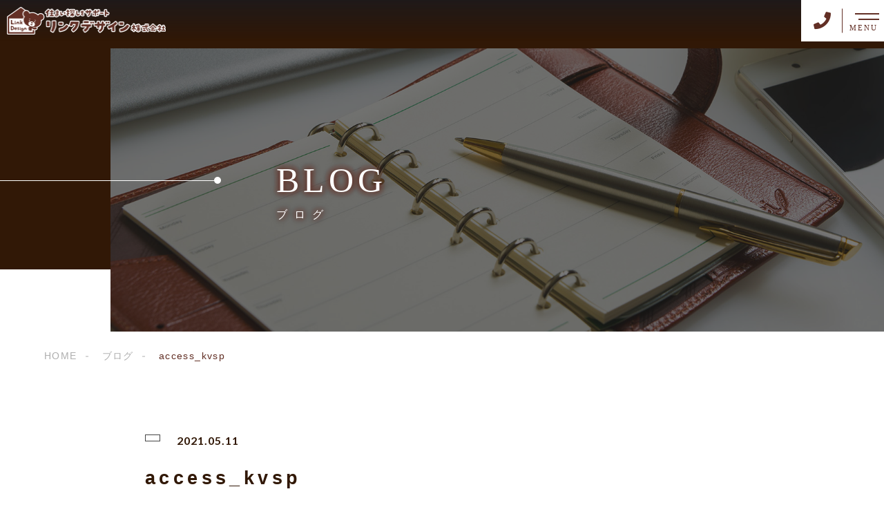

--- FILE ---
content_type: text/html; charset=UTF-8
request_url: https://linkdesign.co.jp/access/attachment/access_kvsp/
body_size: 9795
content:
<!DOCTYPE html>
<html lang="ja">

<head prefix="og: http://ogp.me/ns# fb: http://ogp.me/ns/fb# article: http://ogp.me/ns/artcle#">

<meta charset="UTF-8">
<meta http-equiv="X-UA-Compatible" content="IE=edge">
<meta name="format-detection" content="telephone=no,address=no,email=no">
<meta name="viewport" content="width=device-width,initial-scale=1,user-scalable=no,viewport-fit=cover">



<meta name="msapplication-TileColor" content="#feb300">
<meta name="theme-color" content="#ffffff">


		<!-- All in One SEO 4.9.3 - aioseo.com -->
		<title>access_kvsp | リンクデザイン株式会社</title>
	<meta name="robots" content="max-image-preview:large" />
	<meta name="author" content="linkdesign"/>
	<meta name="google-site-verification" content="uTxsSguDf3OS5ODQQu5b-ZkILmIyDnrGLNSW7Uqoiys" />
	<link rel="canonical" href="https://linkdesign.co.jp/access/attachment/access_kvsp/" />
	<meta name="generator" content="All in One SEO (AIOSEO) 4.9.3" />
		<meta property="og:locale" content="ja_JP" />
		<meta property="og:site_name" content="リンクデザイン株式会社 |" />
		<meta property="og:type" content="article" />
		<meta property="og:title" content="access_kvsp | リンクデザイン株式会社" />
		<meta property="og:url" content="https://linkdesign.co.jp/access/attachment/access_kvsp/" />
		<meta property="article:published_time" content="2021-05-11T12:04:38+00:00" />
		<meta property="article:modified_time" content="2021-05-11T12:04:38+00:00" />
		<meta property="article:publisher" content="https://www.facebook.com/linkdesign.co.jp" />
		<meta name="twitter:card" content="summary" />
		<meta name="twitter:title" content="access_kvsp | リンクデザイン株式会社" />
		<script type="application/ld+json" class="aioseo-schema">
			{"@context":"https:\/\/schema.org","@graph":[{"@type":"BreadcrumbList","@id":"https:\/\/linkdesign.co.jp\/access\/attachment\/access_kvsp\/#breadcrumblist","itemListElement":[{"@type":"ListItem","@id":"https:\/\/linkdesign.co.jp#listItem","position":1,"name":"\u30db\u30fc\u30e0","item":"https:\/\/linkdesign.co.jp","nextItem":{"@type":"ListItem","@id":"https:\/\/linkdesign.co.jp\/access\/attachment\/access_kvsp\/#listItem","name":"access_kvsp"}},{"@type":"ListItem","@id":"https:\/\/linkdesign.co.jp\/access\/attachment\/access_kvsp\/#listItem","position":2,"name":"access_kvsp","previousItem":{"@type":"ListItem","@id":"https:\/\/linkdesign.co.jp#listItem","name":"\u30db\u30fc\u30e0"}}]},{"@type":"ItemPage","@id":"https:\/\/linkdesign.co.jp\/access\/attachment\/access_kvsp\/#itempage","url":"https:\/\/linkdesign.co.jp\/access\/attachment\/access_kvsp\/","name":"access_kvsp | \u30ea\u30f3\u30af\u30c7\u30b6\u30a4\u30f3\u682a\u5f0f\u4f1a\u793e","inLanguage":"ja","isPartOf":{"@id":"https:\/\/linkdesign.co.jp\/#website"},"breadcrumb":{"@id":"https:\/\/linkdesign.co.jp\/access\/attachment\/access_kvsp\/#breadcrumblist"},"author":{"@id":"https:\/\/linkdesign.co.jp\/author\/linkdesign\/#author"},"creator":{"@id":"https:\/\/linkdesign.co.jp\/author\/linkdesign\/#author"},"datePublished":"2021-05-11T21:04:38+09:00","dateModified":"2021-05-11T21:04:38+09:00"},{"@type":"Organization","@id":"https:\/\/linkdesign.co.jp\/#organization","name":"\u30ea\u30f3\u30af\u30c7\u30b6\u30a4\u30f3\u682a\u5f0f\u4f1a\u793e","url":"https:\/\/linkdesign.co.jp\/","telephone":"+81532216275","sameAs":["https:\/\/www.facebook.com\/linkdesign.co.jp"]},{"@type":"Person","@id":"https:\/\/linkdesign.co.jp\/author\/linkdesign\/#author","url":"https:\/\/linkdesign.co.jp\/author\/linkdesign\/","name":"linkdesign","image":{"@type":"ImageObject","@id":"https:\/\/linkdesign.co.jp\/access\/attachment\/access_kvsp\/#authorImage","url":"https:\/\/secure.gravatar.com\/avatar\/196ca7de9a3dd8dc83806179d7b7d7d7?s=96&d=mm&r=g","width":96,"height":96,"caption":"linkdesign"}},{"@type":"WebSite","@id":"https:\/\/linkdesign.co.jp\/#website","url":"https:\/\/linkdesign.co.jp\/","name":"\u30ea\u30f3\u30af\u30c7\u30b6\u30a4\u30f3\u682a\u5f0f\u4f1a\u793e","inLanguage":"ja","publisher":{"@id":"https:\/\/linkdesign.co.jp\/#organization"}}]}
		</script>
		<!-- All in One SEO -->

		<!-- This site uses the Google Analytics by MonsterInsights plugin v9.11.1 - Using Analytics tracking - https://www.monsterinsights.com/ -->
		<!-- Note: MonsterInsights is not currently configured on this site. The site owner needs to authenticate with Google Analytics in the MonsterInsights settings panel. -->
					<!-- No tracking code set -->
				<!-- / Google Analytics by MonsterInsights -->
		<link rel='stylesheet'  href='https://linkdesign.co.jp/wp-content/plugins/all-in-one-seo-pack/dist/Lite/assets/css/table-of-contents/global.e90f6d47.css?ver=4.9.3' media='all'>
<link rel='stylesheet'  href='https://linkdesign.co.jp/wp-includes/css/classic-themes.min.css?ver=6.2.8' media='all'>
<style id='global-styles-inline-css' type='text/css'>
body{--wp--preset--color--black: #000000;--wp--preset--color--cyan-bluish-gray: #abb8c3;--wp--preset--color--white: #ffffff;--wp--preset--color--pale-pink: #f78da7;--wp--preset--color--vivid-red: #cf2e2e;--wp--preset--color--luminous-vivid-orange: #ff6900;--wp--preset--color--luminous-vivid-amber: #fcb900;--wp--preset--color--light-green-cyan: #7bdcb5;--wp--preset--color--vivid-green-cyan: #00d084;--wp--preset--color--pale-cyan-blue: #8ed1fc;--wp--preset--color--vivid-cyan-blue: #0693e3;--wp--preset--color--vivid-purple: #9b51e0;--wp--preset--gradient--vivid-cyan-blue-to-vivid-purple: linear-gradient(135deg,rgba(6,147,227,1) 0%,rgb(155,81,224) 100%);--wp--preset--gradient--light-green-cyan-to-vivid-green-cyan: linear-gradient(135deg,rgb(122,220,180) 0%,rgb(0,208,130) 100%);--wp--preset--gradient--luminous-vivid-amber-to-luminous-vivid-orange: linear-gradient(135deg,rgba(252,185,0,1) 0%,rgba(255,105,0,1) 100%);--wp--preset--gradient--luminous-vivid-orange-to-vivid-red: linear-gradient(135deg,rgba(255,105,0,1) 0%,rgb(207,46,46) 100%);--wp--preset--gradient--very-light-gray-to-cyan-bluish-gray: linear-gradient(135deg,rgb(238,238,238) 0%,rgb(169,184,195) 100%);--wp--preset--gradient--cool-to-warm-spectrum: linear-gradient(135deg,rgb(74,234,220) 0%,rgb(151,120,209) 20%,rgb(207,42,186) 40%,rgb(238,44,130) 60%,rgb(251,105,98) 80%,rgb(254,248,76) 100%);--wp--preset--gradient--blush-light-purple: linear-gradient(135deg,rgb(255,206,236) 0%,rgb(152,150,240) 100%);--wp--preset--gradient--blush-bordeaux: linear-gradient(135deg,rgb(254,205,165) 0%,rgb(254,45,45) 50%,rgb(107,0,62) 100%);--wp--preset--gradient--luminous-dusk: linear-gradient(135deg,rgb(255,203,112) 0%,rgb(199,81,192) 50%,rgb(65,88,208) 100%);--wp--preset--gradient--pale-ocean: linear-gradient(135deg,rgb(255,245,203) 0%,rgb(182,227,212) 50%,rgb(51,167,181) 100%);--wp--preset--gradient--electric-grass: linear-gradient(135deg,rgb(202,248,128) 0%,rgb(113,206,126) 100%);--wp--preset--gradient--midnight: linear-gradient(135deg,rgb(2,3,129) 0%,rgb(40,116,252) 100%);--wp--preset--duotone--dark-grayscale: url('#wp-duotone-dark-grayscale');--wp--preset--duotone--grayscale: url('#wp-duotone-grayscale');--wp--preset--duotone--purple-yellow: url('#wp-duotone-purple-yellow');--wp--preset--duotone--blue-red: url('#wp-duotone-blue-red');--wp--preset--duotone--midnight: url('#wp-duotone-midnight');--wp--preset--duotone--magenta-yellow: url('#wp-duotone-magenta-yellow');--wp--preset--duotone--purple-green: url('#wp-duotone-purple-green');--wp--preset--duotone--blue-orange: url('#wp-duotone-blue-orange');--wp--preset--font-size--small: 13px;--wp--preset--font-size--medium: 20px;--wp--preset--font-size--large: 36px;--wp--preset--font-size--x-large: 42px;--wp--preset--spacing--20: 0.44rem;--wp--preset--spacing--30: 0.67rem;--wp--preset--spacing--40: 1rem;--wp--preset--spacing--50: 1.5rem;--wp--preset--spacing--60: 2.25rem;--wp--preset--spacing--70: 3.38rem;--wp--preset--spacing--80: 5.06rem;--wp--preset--shadow--natural: 6px 6px 9px rgba(0, 0, 0, 0.2);--wp--preset--shadow--deep: 12px 12px 50px rgba(0, 0, 0, 0.4);--wp--preset--shadow--sharp: 6px 6px 0px rgba(0, 0, 0, 0.2);--wp--preset--shadow--outlined: 6px 6px 0px -3px rgba(255, 255, 255, 1), 6px 6px rgba(0, 0, 0, 1);--wp--preset--shadow--crisp: 6px 6px 0px rgba(0, 0, 0, 1);}:where(.is-layout-flex){gap: 0.5em;}body .is-layout-flow > .alignleft{float: left;margin-inline-start: 0;margin-inline-end: 2em;}body .is-layout-flow > .alignright{float: right;margin-inline-start: 2em;margin-inline-end: 0;}body .is-layout-flow > .aligncenter{margin-left: auto !important;margin-right: auto !important;}body .is-layout-constrained > .alignleft{float: left;margin-inline-start: 0;margin-inline-end: 2em;}body .is-layout-constrained > .alignright{float: right;margin-inline-start: 2em;margin-inline-end: 0;}body .is-layout-constrained > .aligncenter{margin-left: auto !important;margin-right: auto !important;}body .is-layout-constrained > :where(:not(.alignleft):not(.alignright):not(.alignfull)){max-width: var(--wp--style--global--content-size);margin-left: auto !important;margin-right: auto !important;}body .is-layout-constrained > .alignwide{max-width: var(--wp--style--global--wide-size);}body .is-layout-flex{display: flex;}body .is-layout-flex{flex-wrap: wrap;align-items: center;}body .is-layout-flex > *{margin: 0;}:where(.wp-block-columns.is-layout-flex){gap: 2em;}.has-black-color{color: var(--wp--preset--color--black) !important;}.has-cyan-bluish-gray-color{color: var(--wp--preset--color--cyan-bluish-gray) !important;}.has-white-color{color: var(--wp--preset--color--white) !important;}.has-pale-pink-color{color: var(--wp--preset--color--pale-pink) !important;}.has-vivid-red-color{color: var(--wp--preset--color--vivid-red) !important;}.has-luminous-vivid-orange-color{color: var(--wp--preset--color--luminous-vivid-orange) !important;}.has-luminous-vivid-amber-color{color: var(--wp--preset--color--luminous-vivid-amber) !important;}.has-light-green-cyan-color{color: var(--wp--preset--color--light-green-cyan) !important;}.has-vivid-green-cyan-color{color: var(--wp--preset--color--vivid-green-cyan) !important;}.has-pale-cyan-blue-color{color: var(--wp--preset--color--pale-cyan-blue) !important;}.has-vivid-cyan-blue-color{color: var(--wp--preset--color--vivid-cyan-blue) !important;}.has-vivid-purple-color{color: var(--wp--preset--color--vivid-purple) !important;}.has-black-background-color{background-color: var(--wp--preset--color--black) !important;}.has-cyan-bluish-gray-background-color{background-color: var(--wp--preset--color--cyan-bluish-gray) !important;}.has-white-background-color{background-color: var(--wp--preset--color--white) !important;}.has-pale-pink-background-color{background-color: var(--wp--preset--color--pale-pink) !important;}.has-vivid-red-background-color{background-color: var(--wp--preset--color--vivid-red) !important;}.has-luminous-vivid-orange-background-color{background-color: var(--wp--preset--color--luminous-vivid-orange) !important;}.has-luminous-vivid-amber-background-color{background-color: var(--wp--preset--color--luminous-vivid-amber) !important;}.has-light-green-cyan-background-color{background-color: var(--wp--preset--color--light-green-cyan) !important;}.has-vivid-green-cyan-background-color{background-color: var(--wp--preset--color--vivid-green-cyan) !important;}.has-pale-cyan-blue-background-color{background-color: var(--wp--preset--color--pale-cyan-blue) !important;}.has-vivid-cyan-blue-background-color{background-color: var(--wp--preset--color--vivid-cyan-blue) !important;}.has-vivid-purple-background-color{background-color: var(--wp--preset--color--vivid-purple) !important;}.has-black-border-color{border-color: var(--wp--preset--color--black) !important;}.has-cyan-bluish-gray-border-color{border-color: var(--wp--preset--color--cyan-bluish-gray) !important;}.has-white-border-color{border-color: var(--wp--preset--color--white) !important;}.has-pale-pink-border-color{border-color: var(--wp--preset--color--pale-pink) !important;}.has-vivid-red-border-color{border-color: var(--wp--preset--color--vivid-red) !important;}.has-luminous-vivid-orange-border-color{border-color: var(--wp--preset--color--luminous-vivid-orange) !important;}.has-luminous-vivid-amber-border-color{border-color: var(--wp--preset--color--luminous-vivid-amber) !important;}.has-light-green-cyan-border-color{border-color: var(--wp--preset--color--light-green-cyan) !important;}.has-vivid-green-cyan-border-color{border-color: var(--wp--preset--color--vivid-green-cyan) !important;}.has-pale-cyan-blue-border-color{border-color: var(--wp--preset--color--pale-cyan-blue) !important;}.has-vivid-cyan-blue-border-color{border-color: var(--wp--preset--color--vivid-cyan-blue) !important;}.has-vivid-purple-border-color{border-color: var(--wp--preset--color--vivid-purple) !important;}.has-vivid-cyan-blue-to-vivid-purple-gradient-background{background: var(--wp--preset--gradient--vivid-cyan-blue-to-vivid-purple) !important;}.has-light-green-cyan-to-vivid-green-cyan-gradient-background{background: var(--wp--preset--gradient--light-green-cyan-to-vivid-green-cyan) !important;}.has-luminous-vivid-amber-to-luminous-vivid-orange-gradient-background{background: var(--wp--preset--gradient--luminous-vivid-amber-to-luminous-vivid-orange) !important;}.has-luminous-vivid-orange-to-vivid-red-gradient-background{background: var(--wp--preset--gradient--luminous-vivid-orange-to-vivid-red) !important;}.has-very-light-gray-to-cyan-bluish-gray-gradient-background{background: var(--wp--preset--gradient--very-light-gray-to-cyan-bluish-gray) !important;}.has-cool-to-warm-spectrum-gradient-background{background: var(--wp--preset--gradient--cool-to-warm-spectrum) !important;}.has-blush-light-purple-gradient-background{background: var(--wp--preset--gradient--blush-light-purple) !important;}.has-blush-bordeaux-gradient-background{background: var(--wp--preset--gradient--blush-bordeaux) !important;}.has-luminous-dusk-gradient-background{background: var(--wp--preset--gradient--luminous-dusk) !important;}.has-pale-ocean-gradient-background{background: var(--wp--preset--gradient--pale-ocean) !important;}.has-electric-grass-gradient-background{background: var(--wp--preset--gradient--electric-grass) !important;}.has-midnight-gradient-background{background: var(--wp--preset--gradient--midnight) !important;}.has-small-font-size{font-size: var(--wp--preset--font-size--small) !important;}.has-medium-font-size{font-size: var(--wp--preset--font-size--medium) !important;}.has-large-font-size{font-size: var(--wp--preset--font-size--large) !important;}.has-x-large-font-size{font-size: var(--wp--preset--font-size--x-large) !important;}
.wp-block-navigation a:where(:not(.wp-element-button)){color: inherit;}
:where(.wp-block-columns.is-layout-flex){gap: 2em;}
.wp-block-pullquote{font-size: 1.5em;line-height: 1.6;}
</style>
<link rel="https://api.w.org/" href="https://linkdesign.co.jp/wp-json/" /><link rel="alternate" type="application/json" href="https://linkdesign.co.jp/wp-json/wp/v2/media/3587" /><link rel="alternate" type="application/json+oembed" href="https://linkdesign.co.jp/wp-json/oembed/1.0/embed?url=https%3A%2F%2Flinkdesign.co.jp%2Faccess%2Fattachment%2Faccess_kvsp%2F" />
<link rel="alternate" type="text/xml+oembed" href="https://linkdesign.co.jp/wp-json/oembed/1.0/embed?url=https%3A%2F%2Flinkdesign.co.jp%2Faccess%2Fattachment%2Faccess_kvsp%2F&#038;format=xml" />

<link rel="icon" href="https://linkdesign.co.jp/wp-content/themes/sg092a/img/favicon/favicon.ico" type="image/x-icon">
<link rel="apple-touch-icon" href="https://linkdesign.co.jp/wp-content/themes/sg092a/img/favicon/apple-touch-icon.png" sizes="180x180">

<style>@charset "UTF-8";/*----------------------------------------Variables----------------------------------------*//*# Color *//* $black-natural: #000; *//* $black: #454545; *//* $black: #454545; *//* $white: $white; *//* $glay: #777; *//* $gray-dull: #999; *//* $gray-black: #311806; *//* $gray-dark: #444; *//* $gray-pale: #fbf6ee; *//* $gray-light: #aeaeae; *//* $primary: #feb300; *//* $primary-dark: #0e1b2d; *//* $primary-white: #f1e8d2; *//* $primary-black: #f4dda8; *//* $red: #e60012; *//* $orange: #ff7200; *//* $yellow-gray: #622f25;*//* $white-gray: #f5f5f5; *//* $white-gray2: #f9f9f9; *//* $brown: #3f3a39; *//* $brown-dark: #201108; *//* $breadcrumbs: #f9f9f9; *//* $color-copyright: #454545; *//* $color-input: #f8f8f8; *//* $blue_dark: #0f1027; *//*# Border *//* $color-border: #ddd; *//* $color-border-black: #111; *//* $color-border-gray: #555; *//* $color-border-table: #e5e5e5; *//*# ScrollBar *//* $color-track: #f1f1f1; *//* $color-thumb: #c1c1c1; *//*# Shadow *//* $shadow: rgba(#777, .1); *//* $shadow-hover: rgba(#777, .3); *//*# Hover *//* $opacity: .7; *//*# Font Family *//* $font: "游ゴシック体", YuGothic, "游ゴシック Medium", "Yu Gothic Medium", "游ゴシック", "Yu Gothic", "Hiragino Kaku Gothic ProN", "Hiragino Kaku Gothic Pro", "メイリオ", "Meiryo", sans-serif; *//* $font-en: "Lato", "Noto Sans JP", Arial, Helvetica, sans-serif; *//* $font-cn: "Microsoft Yahei", "PingHei"; *//* $font-kr: "Malgun Gothic", "Yoon Gothic"; *//*# Font Weight *//* $light: 300; *//* $regular:400; *//* $medium: 500; *//* $bold: 900; *//*# Width *//* $max-width: 1600px; *//* $outer-width: 1440px; *//* $content-width: 1000px; *//* $subpage-content-width: 1280px; *//* $min-width: 960px; *//*# Easing *//* $ease: cubic-bezier(.19, 1, .22, 1); *//**//*----------------------------------------reset----------------------------------------*/html, body, div, span, applet, object, iframe, h1, h2, h3, h4, h5, h6, p, blockquote, pre, a, abbr, acronym, address, big, cite, code, del, dfn, em, img, ins, kbd, q, s, samp, small, strike, strong, sub, sup, tt, var, b, u, i, center, dl, dt, dd, ol, ul, li, fieldset, form, label, legend, table, caption, tbody, tfoot, thead, tr, th, td, article, aside, canvas, details, embed, figure, figcaption, footer, header, hgroup, menu, nav, output, ruby, section, summary, time, mark, audio, video {margin: 0;padding: 0;border: 0;font: inherit;font-size: 100%;vertical-align: baseline;}article, aside, details, figcaption, figure, footer, header, hgroup, menu, nav, section {display: block;}body {line-height: 1;}ol, ul {list-style: none;}blockquote, q {quotes: none;}blockquote:before, blockquote:after, q:before, q:after {content: "";content: none;}table {border-spacing: 0;border-collapse: collapse;}/*----------------------------------------class----------------------------------------*/.clearfix {*zoom: 1;}.clearfix:after {display: table;clear: both;content: "";}.f_cc {-webkit-box-pack: justify;justify-content: center;-webkit-box-align: center;align-items: center;}.f_box, .f_cc {display: -webkit-box;display: flex;}.f_item {-webkit-box-flex: 1;flex: 1 0 auto;}.f_h_start {-webkit-box-pack: start;justify-content: flex-start;}.f_h_center, .f_h_start {-ms-flex-pack: justify;-webkit-box-pack: justify;}.f_h_center {-webkit-box-pack: center;justify-content: center;}.f_h_end {-webkit-box-pack: end;justify-content: flex-end;}.f_h_end, .f_h_sb {-ms-flex-pack: justify;-webkit-box-pack: justify;}.f_h_sb {-webkit-box-pack: justify;justify-content: space-between;}.f_h_sa {-webkit-box-pack: justify;justify-content: space-around;}.f_wrap {-webkit-box-lines: multiple;flex-wrap: wrap;}.f_column {flex-direction: column;-webkit-box-direction: column;}.f_start {-webkit-box-align: start;align-items: flex-start;}.f_end {-webkit-box-align: end;align-items: flex-end;}.f_center {-webkit-box-align: center;align-items: center;}.f_baseline {-webkit-box-align: baseline;align-items: baseline;}.f_stretch {-webkit-box-align: stretch;align-items: stretch;}.alignR {text-align: right;}.alignL {text-align: left;}.alignC {text-align: center;}button {border: none;outline: none;background: none;-webkit-appearance: none;-moz-appearance: none;appearance: none;}/*@mixin is-tablet-small() {@media screen and (max-width: $breakpoint-tablet) {@content;}}*//* IEハック用mixin *//*----------------------------------------Extend----------------------------------------*/@-webkit-keyframes c-btn-enter {0% {-webkit-transform: translateX(-100%);transform: translateX(-100%);}100% {-webkit-transform: translateX(0);transform: translateX(0);}}@keyframes c-btn-enter {0% {-webkit-transform: translateX(-100%);transform: translateX(-100%);}100% {-webkit-transform: translateX(0);transform: translateX(0);}}@-webkit-keyframes c-btn-leave {0% {-webkit-transform: translateX(0);transform: translateX(0);}100% {-webkit-transform: translateX(100%);transform: translateX(100%);}}@keyframes c-btn-leave {0% {-webkit-transform: translateX(0);transform: translateX(0);}100% {-webkit-transform: translateX(100%);transform: translateX(100%);}}@-webkit-keyframes c-cnt-enter {0% {opacity: 0;-webkit-transform: translateX(-10%);transform: translateX(-10%);}100% {opacity: 1;-webkit-transform: translateX(0);transform: translateX(0);}}@keyframes c-cnt-enter {0% {opacity: 0;-webkit-transform: translateX(-10%);transform: translateX(-10%);}100% {opacity: 1;-webkit-transform: translateX(0);transform: translateX(0);}}@-webkit-keyframes c-cnt-leave {0% {opacity: 1;-webkit-transform: translateX(0);transform: translateX(0);}100% {opacity: 0;-webkit-transform: translateX(0);transform: translateX(0);}}@keyframes c-cnt-leave {0% {opacity: 1;-webkit-transform: translateX(0);transform: translateX(0);}100% {opacity: 0;-webkit-transform: translateX(0);transform: translateX(0);}}/*----------------------------------------Keyframes----------------------------------------*/@-webkit-keyframes fadeIn {0% {opacity: 0;}100% {opacity: 1;}}@keyframes fadeIn {0% {opacity: 0;}100% {opacity: 1;}}@-webkit-keyframes verticalFloat {0% {-webkit-transform: translateY(5px);transform: translateY(5px);}100% {-webkit-transform: translateY(0);transform: translateY(0);}}@keyframes verticalFloat {0% {-webkit-transform: translateY(5px);transform: translateY(5px);}100% {-webkit-transform: translateY(0);transform: translateY(0);}}/*----------------------------------------l-loader----------------------------------------*/body[data-status="loading"] * {-webkit-transition-duration: 0s !important;transition-duration: 0s !important;-webkit-animation-duration: 0s !important;animation-duration: 0s !important;}body[data-status="loading"] .l-loader {pointer-events: auto;opacity: 1;}.l-loader {position: fixed;z-index: 50;top: 0;right: 0;bottom: 0;left: 0;background: #fff;pointer-events: none;opacity: 0;-webkit-transition: opacity 1s cubic-bezier(0.19, 1, 0.22, 1);transition: opacity 1s cubic-bezier(0.19, 1, 0.22, 1);}.l-loader-img {position: absolute;z-index: 999999;top: 50%;left: 50%;font-size: 0;-webkit-transform: translate(-50%, -50%);transform: translate(-50%, -50%);}/*# sourceMappingURL=maps/preload.css.map */</style><script src="https://cdnjs.cloudflare.com/ajax/libs/layzr.js/2.2.2/layzr.min.js"></script>
<script src="https://cdn.jsdelivr.net/npm/lazysizes@5.2.0/plugins/unveilhooks/ls.unveilhooks.min.js"></script>
<script src="https://linkdesign.co.jp/wp-content/themes/sg092a/js/jquery-3.4.1.min.js?update=20210127070915"></script>
<link rel="dns-prefetch" href="//fonts.googleapis.com">
<!-- Global site tag (gtag.js) - Google Ads: 944004220 -->
<script async src="https://www.googletagmanager.com/gtag/js?id=AW-944004220"></script>
<script>
  window.dataLayer = window.dataLayer || [];
  function gtag(){dataLayer.push(arguments);}
  gtag('js', new Date());

  gtag('config', 'AW-944004220');
</script>
<script>
    window.addEventListener('DOMContentLoaded', function () {
        var pagePath = window.location.pathname;
        if (pagePath.includes('contact')) {
            var message = document.querySelector('body');
            if (message.innerHTML.includes('お問い合わせいただき、ありがとうございます。')) {
                gtag('event', 'conversion', {'send_to': 'AW-944004220/Ob-2CNiJockCEPy4kcID'});
            }
        };
    });
</script>
</head>

<body class="attachment attachment-template-default single single-attachment postid-3587 attachmentid-3587 attachment-jpeg" data-status="loading">

<div class="l-loader">
  <div class="l-loader-img">
    <svg width="60" height="60" viewBox="0 0 38 38" xmlns="http://www.w3.org/2000/svg">
      <defs>
        <linearGradient x1="8.042%" y1="0%" x2="65.682%" y2="23.865%" id="a">
          <stop stop-color="#000000" stop-opacity="0" offset="0%"/>
          <stop stop-color="#000000" stop-opacity=".631" offset="63.146%"/>
          <stop stop-color="#000000" offset="100%"/>
        </linearGradient>
      </defs>
      <g fill="none" fill-rule="evenodd">
        <g transform="translate(1 1)">
          <path d="M36 18c0-9.94-8.06-18-18-18" id="Oval-2" stroke="url(#a)" stroke-width="2">
            <animateTransform
              attributeName="transform"
              type="rotate"
              from="0 18 18"
              to="360 18 18"
              dur=".6s"
              repeatCount="indefinite" />
          </path>
          <circle fill="#000000" cx="36" cy="18" r="1">
            <animateTransform
              attributeName="transform"
              type="rotate"
              from="0 18 18"
              to="360 18 18"
              dur=".6s"
              repeatCount="indefinite" />
          </circle>
        </g>
      </g>
    </svg>
  </div>
</div><!-- /.l-loader -->

  <header class="js-header l-header">

    <div class="p-header">

              <p class="p-header-logo">
          <a class="p-header-logo-link" href="https://linkdesign.co.jp/">
            <img src="https://linkdesign.co.jp/wp-content/uploads/2021/05/logo-3.png" alt="リンクデザイン株式会社" class="p-header-logo-img">
          </a>
        </p>
      
      <div class="p-header-nav">
        <ul class="p-header-nav-list">

          
          <li class="p-header-nav-item">
            <a href="https://linkdesign.co.jp/" target="_self" class="p-header-nav-link">Home</a>
          </li>
          
          
          <li class="p-header-nav-item">
            <a href="https://linkdesign.co.jp/about/" target="_self" class="p-header-nav-link">当社について</a>
          </li>
          
          
          <li class="p-header-nav-item">
            <a href="https://linkdesign.co.jp/special/" target="_self" class="p-header-nav-link">大切にしていること</a>
          </li>
          
          
          <li class="p-header-nav-item">
            <a href="https://linkdesign.co.jp/work/" target="_self" class="p-header-nav-link">事業紹介</a>
          </li>
          
          
          <li class="p-header-nav-item">
            <a href="https://linkdesign.co.jp/case/" target="_self" class="p-header-nav-link">ご相談事例</a>
          </li>
          
          
          <li class="p-header-nav-item">
            <a href="https://linkdesign.co.jp/owner/" target="_self" class="p-header-nav-link">代表紹介</a>
          </li>
          
          
          <li class="p-header-nav-item">
            <a href="https://linkdesign.co.jp/faq/" target="_self" class="p-header-nav-link">よくあるご質問</a>
          </li>
          
          
          <li class="p-header-nav-item">
            <a href="https://linkdesign.co.jp/online-service/%e3%82%aa%e3%83%b3%e3%83%a9%e3%82%a4%e3%83%b3%e5%af%be%e5%bf%9c%e3%81%ae%e3%81%94%e6%a1%88%e5%86%85/" target="_self" class="p-header-nav-link">オンライン対応のご案内</a>
          </li>
          
          
          <li class="p-header-nav-item">
            <a href="https://linkdesign.co.jp/access/" target="_self" class="p-header-nav-link">アクセス</a>
          </li>
          
          
          <li class="p-header-nav-item">
            <a href="https://linkdesign.co.jp/blog/" target="_self" class="p-header-nav-link">ブログ</a>
          </li>
          
          
          <li class="p-header-nav-item">
            <a href="https://linkdesign.co.jp/contact/" target="_self" class="p-header-nav-link">お問い合わせ</a>
          </li>
          
                  </ul>
      </div>
      
      
              
        <div class="p-header-tel">
          <div class="p-header-tel-inner">
                          <p class="p-header-tel-num">0532-21-6275</p>
            
                          <p class="p-header-tel-txt">【受付時間】10:00～17:00</p>
                      </div>
        </div>

          
            <button class="p-header-tel-sp" type="button">
              <a href="tel:0532-21-6275" class="p-header-tel-sp-icon"><i class="fas fa-phone"></i></a>
            </button>

          
                
        <div class="p-header-contact">
          <a href="https://linkdesign.co.jp/contact/" target="_self" class="p-header-contact-link">
            <p class="p-header-contact-icon"><i class="far fa-envelope"></i></p>
                          <p class="p-header-contact-txt">CONTACT</p>
                      </a>
        </div>
      
      <button class="p-burger-icon js-menu-toggle" type="button">
        <span class="p-burger-icon-line"></span>
        <span class="p-burger-icon-line"></span>
        <span class="p-burger-icon-txt">MENU</span>
      </button>

    </div><!-- /.globalHeader -->
	  
<!-- Google tag (gtag.js) -->
<script async src="https://www.googletagmanager.com/gtag/js?id=G-5201CTGHY7"></script>
<script>
  window.dataLayer = window.dataLayer || [];
  function gtag(){dataLayer.push(arguments);}
  gtag('js', new Date());

  gtag('config', 'G-5201CTGHY7');
</script>

  </header><!-- /.l-header -->

  <div class="js-body-wrapper">
<div class="l-main">
<header class="c-page-headline">
  <div class="c-page-headline-container">

          <h1 class="c-page-headline-ttl">
        <span class="c-page-headline-ttl-main"><span class="js-animate">BLOG</span></span>
        <span class="c-page-headline-ttl-sub"><span class="js-animate">ブログ</span></span>
      </h1>
    
    <div class="c-page-headline-bg js-animate js-animate-fade-in" style="background-image:url(https://linkdesign.co.jp/wp-content/uploads/2021/05/blog_kv.jpg);"></div>

    <div class="c-page-headline-bg-mobile js-animate js-animate-fade-in" style="background-image:url(https://linkdesign.co.jp/wp-content/uploads/2021/05/blog_kvsp.jpg);"></div>
  </div>
</header>




  
  <nav class="c-breadcrumbs js-animate">
    <ol itemscope itemtype="http://schema.org/BreadcrumbList" class="c-breadcrumbs-items">
          <li itemprop="itemListElement" itemscope itemtype="http://schema.org/ListItem" class="c-breadcrumbs-item"><a itemprop="item" href="https://linkdesign.co.jp/" class="c-breadcrumbs-link"><span itemprop="name">HOME</span></a><meta itemprop="position" content="1" /></li>
          <li itemprop="itemListElement" itemscope itemtype="http://schema.org/ListItem" class="c-breadcrumbs-item"><a itemprop="item" href="https://linkdesign.co.jp/blog" class="c-breadcrumbs-link"><span itemprop="name">ブログ</span></a><meta itemprop="position" content="2" /></li>
          <li itemprop="itemListElement" itemscope itemtype="http://schema.org/ListItem" class="c-breadcrumbs-item"><a itemprop="item" href="javascript:void(0);" class="c-breadcrumbs-link is-link-none"><span itemprop="name">access_kvsp</span></a><meta itemprop="position" content="3" /></li>
        </ol>
  </nav>

  
  <div class="l-blog-single">


    <main class="l-blog-single-main js-animate js-animate-fly-in-bottom">

              
          <article class="p-post">

            <div class="p-post-meta js-animate js-animate-fly-in-left">
              <p class="p-post-meta-item">
                <span class="p-post-meta-cat"></span>
              </p>
              <p class="p-post-meta-item"><time class="p-post-meta-date" datetime="2021.05.11">2021.05.11</time></p>
            </div>

            <h1 class="p-post-ttl">access_kvsp</h1>

            
            <div class="p-post-content">
              <p class="attachment"><a href='https://linkdesign.co.jp/wp-content/uploads/2021/05/access_kvsp.jpg'><img width="287" height="300" src="https://linkdesign.co.jp/wp-content/uploads/2021/05/access_kvsp-287x300.jpg" class="attachment-medium size-medium" alt="" decoding="async" loading="lazy" /></a></p>
              


            </div>

          </article><!-- p-post -->

        
      
    </main><!-- /.l-blog-main -->

    
    <aside class="l-blog-single-side">

      
      <p class="c-btn -bdr">
        <a href="https://linkdesign.co.jp/blog" class="c-btn-link" rel="noopener"><span class="c-btn-txt">ブログ一覧に戻る</span></a>
      </p>

    </aside><!-- /.l-blog-side -->
  </div><!-- /.l-blog -->


</div><!-- /.l-main -->


<div class="c-cta is-subpage">
      <div class="c-cta-wrap">

                
          <h3 class="c-cta-ttl">

                          <div class="c-cta-ttl-en">CONTACT</div>
                        
                          <div class="c-cta-ttl-ja">お問い合わせ</div>
                      
          </h3>
        
        
                <ul class="c-cta-sns">
          
                      <li class="c-cta-sns-ico -facebook">
              <a href="https://www.facebook.com/linkdesign.co.jp" class="c-cta-sns-link" target="_blank" rel="nofollow noopener"></a>
            </li>
          
          
          
                      <li class="c-cta-sns-ico -line">
              <a href="https://line.me/R/ti/p/%40ybz9885z" class="c-cta-sns-link" target="_blank" rel="nofollow noopener"></a>
            </li>
          
        </ul>
        
                  <div class="c-cta-txt">
            <p>不動産や資産管理・相続のお悩みは<br class="sp">こちらよりどうぞ。<br />
セミナー開催やオンライン対応も承っております。</p>
          </div>
        
        
        
                  <ul class="c-cta-box">

          
            <li class="c-cta-box-item">
              <a href="https://linkdesign.co.jp/contact/" target="_self" class="c-cta-box-link -mail">
                
                                  <p class="c-cta-box-txt">メールでのお問い合わせはこちら</p>
                
                                  <div class="c-cta-box-btn-wrap">
                    <div class="c-cta-box-btn -mail"><span class="c-cta-box-btn-txt">お問い合わせフォーム</span></div>
                  </div>
                                
              </a>
            </li>
          
            <li class="c-cta-box-item">
              <a href="tel:0532-21-6275" target="_self" class="c-cta-box-link -tel">
                
                                  <p class="c-cta-box-txt">お電話でのお問い合わせはこちら</p>
                
                                  <div class="c-cta-box-btn-wrap">
                    <div class="c-cta-box-btn -tel"><span class="c-cta-box-btn-txt">0532-21-6275</span></div>
                  </div>
                                
              </a>
            </li>
          
        </ul>
        
      </div>
    </div>

  <footer class="l-footer">
    <div class="p-footer">
      <div class="p-footer-info">
        <div class="p-footer-logo">
          <a class="p-footer-logo-link" href="https://linkdesign.co.jp/">
            <img src="https://linkdesign.co.jp/wp-content/uploads/2021/05/logo-3.png" alt="リンクデザイン株式会社" class="p-header-logo-img">
          </a>
        </div>
                  <address class="p-footer-address">
            <p>〒440-0034 愛知県豊橋市豊岡町127番地の1</p>
          </address>
                <a href="https://mbp-japan.com/aichi/suzuki-takeshi/" target="_blank" rel="noopenr" class="footBanner"><img src="https://linkdesign.co.jp/wp-content/uploads/2021/01/bur_img02.gif"></a>
      </div>
      <ul class="p-footer-nav">
              <li class="p-footer-nav-item">
          <a href="https://linkdesign.co.jp/" target="_self" class="p-footer-nav-link">Home</a>
        </li>
        
                <li class="p-footer-nav-item">
          <a href="https://linkdesign.co.jp/about/" target="_self" class="p-footer-nav-link">当社について</a>
        </li>
        
                <li class="p-footer-nav-item">
          <a href="https://linkdesign.co.jp/special/" target="_self" class="p-footer-nav-link">大切にしていること</a>
        </li>
        
                <li class="p-footer-nav-item">
          <a href="https://linkdesign.co.jp/work/" target="_self" class="p-footer-nav-link">事業紹介</a>
        </li>
        
                <li class="p-footer-nav-item">
          <a href="https://linkdesign.co.jp/case/" target="_self" class="p-footer-nav-link">ご相談事例</a>
        </li>
        
                <li class="p-footer-nav-item">
          <a href="https://linkdesign.co.jp/owner/" target="_self" class="p-footer-nav-link">代表紹介</a>
        </li>
        
                <li class="p-footer-nav-item">
          <a href="https://linkdesign.co.jp/faq/" target="_self" class="p-footer-nav-link">よくあるご質問</a>
        </li>
        
                <li class="p-footer-nav-item">
          <a href="https://linkdesign.co.jp/online-service/%e3%82%aa%e3%83%b3%e3%83%a9%e3%82%a4%e3%83%b3%e5%af%be%e5%bf%9c%e3%81%ae%e3%81%94%e6%a1%88%e5%86%85/" target="_self" class="p-footer-nav-link">オンライン対応のご案内</a>
        </li>
        
                <li class="p-footer-nav-item">
          <a href="https://linkdesign.co.jp/access/" target="_self" class="p-footer-nav-link">アクセス</a>
        </li>
        
                <li class="p-footer-nav-item">
          <a href="https://linkdesign.co.jp/blog/" target="_self" class="p-footer-nav-link">ブログ</a>
        </li>
        
                <li class="p-footer-nav-item">
          <a href="https://linkdesign.co.jp/contact/" target="_self" class="p-footer-nav-link">お問い合わせ</a>
        </li>
        
              </ul>
            <small class="p-footer-copy" lang="en">© 2021 リンクデザイン株式会社</small>
    </div>
  </footer>
</div><!-- /#js-body-wrapper -->
<div class="js-pagetop p-pagetop"><button id="js-pagetop-btn" class="p-pagetop-btn" type="button"></button></div>
<aside id="js-sp-menu" class="p-sp-menu js-hide">
  <div class="p-sp-menu-bg-color"></div>
  <div class="p-sp-menu-bg-img">
    <a href="https://linkdesign.co.jp/" class="p-sp-menu-bg-img-logo"><img src="https://linkdesign.co.jp/wp-content/uploads/2021/05/logo-3.png" alt="" class="p-sp-menu-bg-img-logo-img"></a>
  </div>
  <button class="p-sp-menu-btn js-menu-toggle" type="button">
    <span class="p-sp-menu-btn-line"></span>
    <span class="p-sp-menu-btn-line"></span>
  </button>

  <nav class="p-sp-menu-container">

    <div class="p-sp-menu-inner">

              <ul class="p-sp-menu-items">
      
            <li class="p-sp-menu-item">
              <a href="https://linkdesign.co.jp/" class="p-sp-menu-link js-menu-toggle u-nothover" target="_self">
                Home              </a>
            </li>

        
            <li class="p-sp-menu-item">
              <a href="https://linkdesign.co.jp/about/" class="p-sp-menu-link js-menu-toggle u-nothover" target="_self">
                当社について              </a>
            </li>

        
            <li class="p-sp-menu-item">
              <a href="https://linkdesign.co.jp/special/" class="p-sp-menu-link js-menu-toggle u-nothover" target="_self">
                大切にしていること              </a>
            </li>

        
            <li class="p-sp-menu-item">
              <a href="https://linkdesign.co.jp/work/" class="p-sp-menu-link js-menu-toggle u-nothover" target="_self">
                事業紹介              </a>
            </li>

        
            <li class="p-sp-menu-item">
              <a href="https://linkdesign.co.jp/case/" class="p-sp-menu-link js-menu-toggle u-nothover" target="_self">
                ご相談事例              </a>
            </li>

        
            <li class="p-sp-menu-item">
              <a href="https://linkdesign.co.jp/owner/" class="p-sp-menu-link js-menu-toggle u-nothover" target="_self">
                代表紹介              </a>
            </li>

        
            <li class="p-sp-menu-item">
              <a href="https://linkdesign.co.jp/faq/" class="p-sp-menu-link js-menu-toggle u-nothover" target="_self">
                よくあるご質問              </a>
            </li>

        
            <li class="p-sp-menu-item">
              <a href="https://linkdesign.co.jp/online-service/%e3%82%aa%e3%83%b3%e3%83%a9%e3%82%a4%e3%83%b3%e5%af%be%e5%bf%9c%e3%81%ae%e3%81%94%e6%a1%88%e5%86%85/" class="p-sp-menu-link js-menu-toggle u-nothover" target="_self">
                オンライン対応のご案内              </a>
            </li>

        
            <li class="p-sp-menu-item">
              <a href="https://linkdesign.co.jp/access/" class="p-sp-menu-link js-menu-toggle u-nothover" target="_self">
                アクセス              </a>
            </li>

        
            <li class="p-sp-menu-item">
              <a href="https://linkdesign.co.jp/blog/" class="p-sp-menu-link js-menu-toggle u-nothover" target="_self">
                ブログ              </a>
            </li>

        
            <li class="p-sp-menu-item">
              <a href="https://linkdesign.co.jp/contact/" class="p-sp-menu-link js-menu-toggle u-nothover" target="_self">
                お問い合わせ              </a>
            </li>

        
        </ul><!-- /.spMenu__items -->
      
              <ul class="c-cta-sns p-sp-menu-sns">
          
                      <li class="c-cta-sns-ico -facebook">
              <a href="https://www.facebook.com/linkdesign.co.jp" class="c-cta-sns-link p-sp-menu-sns-link" target="_blank" rel="nofollow noopener"></a>
            </li>
          
          
          
                      <li class="c-cta-sns-ico -line">
              <a href="https://line.me/R/ti/p/%40ybz9885z" class="c-cta-sns-link p-sp-menu-sns-link" target="_blank" rel="nofollow noopener"></a>
            </li>
          
        </ul>
            
    </div><!-- /.spMenu__inner -->

  </nav><!-- /.sp-menu__container -->

</aside><!-- /.sp-menu -->
<script src="https://linkdesign.co.jp/wp-content/themes/sg092a/js/lib.min.js?update=20210127070915"></script><script src="https://linkdesign.co.jp/wp-content/themes/sg092a/js/main.js?update=20210127070915"></script><link rel="stylesheet" href="https://linkdesign.co.jp/wp-content/themes/sg092a/css/layout.css?update=20210518083045"><script>
  $('.figCap').matchHeight();
</script>
<link rel='stylesheet'  href='https://linkdesign.co.jp/wp-includes/css/dist/block-library/style.min.css?ver=6.2.8' media='all'>
<link rel='stylesheet'  href='https://linkdesign.co.jp/wp-includes/css/dist/block-library/theme.min.css?ver=6.2.8' media='all'>
</body>
</html>


--- FILE ---
content_type: text/css
request_url: https://linkdesign.co.jp/wp-content/themes/sg092a/css/layout.css?update=20210518083045
body_size: 40018
content:
@charset "UTF-8";
/*----------------------------------------
Variables
----------------------------------------*/
/*
# Color */
/* $black-natural: #000; */
/* $black: #454545; */
/* $black: #454545; */
/* $white: $white; */
/* $glay: #777; */
/* $gray-dull: #999; */
/* $gray-black: #311806; */
/* $gray-dark: #444; */
/* $gray-pale: #fbf6ee; */
/* $gray-light: #aeaeae; */
/* $primary: #feb300; */
/* $primary-dark: #0e1b2d; */
/* $primary-white: #f1e8d2; */
/* $primary-black: #f4dda8; */
/* $red: #e60012; */
/* $orange: #ff7200; */
/* $yellow-gray: #622f25;*/
/* $white-gray: #f5f5f5; */
/* $white-gray2: #f9f9f9; */
/* $brown: #3f3a39; */
/* $brown-dark: #201108; */
/* $breadcrumbs: #f9f9f9; */
/* $color-copyright: #454545; */
/* $color-input: #f8f8f8; */
/* $blue_dark: #0f1027; */
/*
# Border */
/* $color-border: #ddd; */
/* $color-border-black: #111; */
/* $color-border-gray: #555; */
/* $color-border-table: #e5e5e5; */
/*
# ScrollBar */
/* $color-track: #f1f1f1; */
/* $color-thumb: #c1c1c1; */
/*
# Shadow */
/* $shadow: rgba(#777, .1); */
/* $shadow-hover: rgba(#777, .3); */
/*
# Hover */
/* $opacity: .7; */
/*
# Font Family */
/* $font: "游ゴシック体", YuGothic, "游ゴシック Medium", "Yu Gothic Medium", "游ゴシック", "Yu Gothic", "Hiragino Kaku Gothic ProN", "Hiragino Kaku Gothic Pro", "メイリオ", "Meiryo", sans-serif; */
/* $font-en: "Lato","游ゴシック体", YuGothic, "游ゴシック Medium", "Yu Gothic Medium", "游ゴシック", "Yu Gothic", "Hiragino Kaku Gothic ProN", "Hiragino Kaku Gothic Pro", "メイリオ", "Meiryo", sans-serif; */
/* $font-cn: "Microsoft Yahei", "PingHei"; */
/* $font-kr: "Malgun Gothic", "Yoon Gothic"; */
/*
# Font Weight */
/* $light: 300; */
/* $regular:400; */
/* $medium: 500; */
/* $bold: 900; */
/*
# Width */
/* $max-width: 1600px; */
/* $outer-width: 1440px; */
/* $content-width: 1000px; */
/* $subpage-content-width: 1280px; */
/* $min-width: 960px; */
/*
# Easing */
/* $ease: cubic-bezier(.19, 1, .22, 1); */
/*
*/
/*
@mixin is-tablet-small() {
  @media screen and (max-width: $breakpoint-tablet) {
    @content;
  }
}
*/
/* IEハック用mixin */
/*----------------------------------------
Extend
----------------------------------------*/
.p-sp-menu-cta-link, .c-pager-btn:not(.is-current):not(.u-svg) {
  position: relative;
  overflow: hidden;
  -webkit-transition: color cubic-bezier(0.19, 1, 0.22, 1) 0.6s;
  transition: color cubic-bezier(0.19, 1, 0.22, 1) 0.6s;
}
@media screen and (min-width: 1025px) {
  .p-sp-menu-cta-link:hover, .c-pager-btn:hover:not(.is-current):not(.u-svg) {
    color: #fff;
  }
  .p-sp-menu-cta-link:hover::before, .c-pager-btn:not(.u-svg):not(.is-current):hover::before {
    -webkit-animation: c-btn-enter 0.6s cubic-bezier(0.19, 1, 0.22, 1) 1;
            animation: c-btn-enter 0.6s cubic-bezier(0.19, 1, 0.22, 1) 1;
    -webkit-animation-fill-mode: forwards;
            animation-fill-mode: forwards;
  }
}
.p-sp-menu-cta-link::before, .c-pager-btn:not(.u-svg):not(.is-current)::before {
  position: absolute;
  z-index: 0;
  top: 0;
  right: 0;
  bottom: 0;
  left: 0;
  display: block;
  background: #3f3a39;
  content: "";
  -webkit-transform: translateX(-100%);
          transform: translateX(-100%);
  -webkit-animation: c-btn-leave 0.6s cubic-bezier(0.19, 1, 0.22, 1);
          animation: c-btn-leave 0.6s cubic-bezier(0.19, 1, 0.22, 1);
  -webkit-animation-fill-mode: forwards;
          animation-fill-mode: forwards;
}
@media screen and (max-width: 1024px) {
  .p-sp-menu-cta-link::before, .c-pager-btn:not(.u-svg):not(.is-current)::before {
    display: none;
  }
}
@-webkit-keyframes c-btn-enter {
  0% {
    -webkit-transform: translateX(-100%);
            transform: translateX(-100%);
  }
  100% {
    -webkit-transform: translateX(0);
            transform: translateX(0);
  }
}
@keyframes c-btn-enter {
  0% {
    -webkit-transform: translateX(-100%);
            transform: translateX(-100%);
  }
  100% {
    -webkit-transform: translateX(0);
            transform: translateX(0);
  }
}
@-webkit-keyframes c-btn-leave {
  0% {
    -webkit-transform: translateX(0);
            transform: translateX(0);
  }
  100% {
    -webkit-transform: translateX(100%);
            transform: translateX(100%);
  }
}
@keyframes c-btn-leave {
  0% {
    -webkit-transform: translateX(0);
            transform: translateX(0);
  }
  100% {
    -webkit-transform: translateX(100%);
            transform: translateX(100%);
  }
}
@-webkit-keyframes c-cnt-enter {
  0% {
    opacity: 0;
    -webkit-transform: translateX(-10%);
            transform: translateX(-10%);
  }
  100% {
    opacity: 1;
    -webkit-transform: translateX(0);
            transform: translateX(0);
  }
}
@keyframes c-cnt-enter {
  0% {
    opacity: 0;
    -webkit-transform: translateX(-10%);
            transform: translateX(-10%);
  }
  100% {
    opacity: 1;
    -webkit-transform: translateX(0);
            transform: translateX(0);
  }
}
@-webkit-keyframes c-cnt-leave {
  0% {
    opacity: 1;
    -webkit-transform: translateX(0);
            transform: translateX(0);
  }
  100% {
    opacity: 0;
    -webkit-transform: translateX(0);
            transform: translateX(0);
  }
}
@keyframes c-cnt-leave {
  0% {
    opacity: 1;
    -webkit-transform: translateX(0);
            transform: translateX(0);
  }
  100% {
    opacity: 0;
    -webkit-transform: translateX(0);
            transform: translateX(0);
  }
}
.p-header-nav-link, .c-breadcrumbs-link:not(.is-link-none) {
  position: relative;
}
@media screen and (min-width: 1025px) {
  .p-header-nav-link:hover::after, .c-breadcrumbs-link:not(.is-link-none):hover::after {
    -webkit-transform: scaleX(1);
            transform: scaleX(1);
    -webkit-transform-origin: left;
            transform-origin: left;
  }
}
.p-header-nav-link::after, .c-breadcrumbs-link:not(.is-link-none)::after {
  position: absolute;
  bottom: -10px;
  left: 0;
  width: 100%;
  height: 1px;
  background: #4d6f8b;
  content: "";
  -webkit-transition: -webkit-transform .3s ease;
  transition: -webkit-transform .3s ease;
  transition: transform .3s ease;
  transition: transform .3s ease, -webkit-transform .3s ease;
  -webkit-transform: scaleX(0);
          transform: scaleX(0);
  -webkit-transform-origin: right;
          transform-origin: right;
}
.p-sp-menu-link-ext::after, .c-kv-bnr-txt::after,
.c-entry-btn-txt::after, .c-form .c-btn-body::after, .c-pager-btn.is-next::after, .c-pager-btn.is-prev::after {
  position: absolute;
  top: 50%;
  right: 20px;
  display: block;
  width: 60px;
  height: 60px;
  margin-top: -30px;
  border: 2px solid #4d6f8b;
  border-radius: 100px;
  content: "";
}
@media screen and (max-width: 767px) {
  .p-sp-menu-link-ext::after, .c-kv-bnr-txt::after,
  .c-entry-btn-txt::after, .c-form .c-btn-body::after, .c-pager-btn.is-next::after, .c-pager-btn.is-prev::after {
    right: 16px;
    width: 37px;
    height: 37px;
    margin-top: -22px;
  }
}
.p-sp-menu-link-ext::before, .c-kv-bnr-txt::before,
.c-entry-btn-txt::before, .c-form .c-btn-body::before, .c-pager-btn.is-next::before, .c-pager-btn.is-prev::before {
  position: absolute;
  top: 50%;
  right: 50px;
  display: block;
  width: 72px;
  height: 14px;
  margin-top: -11px;
  border: 1px solid #feb300;
  border-width: 0 3px 2px 0;
  content: "";
  -webkit-transform: skewX(48deg);
          transform: skewX(48deg);
}
@media screen and (max-width: 767px) {
  .p-sp-menu-link-ext::before, .c-kv-bnr-txt::before,
  .c-entry-btn-txt::before, .c-form .c-btn-body::before, .c-pager-btn.is-next::before, .c-pager-btn.is-prev::before {
    right: 34px;
    width: 42px;
    height: 8px;
    margin-top: -8px;
  }
}
.c-page-headline-container, .c-navbnr-bnr-link, .p-index-about-bg, .p-index-plan-bg, .p-index-reason-bg, .p-work-reason-item-bg, .p-work-list-detail-bg, .p-work-other-list-link {
  position: relative;
}
.c-page-headline-container::before, .c-navbnr-bnr-link::before, .p-index-about-bg::before, .p-index-plan-bg::before, .p-index-reason-bg::before, .p-work-reason-item-bg::before, .p-work-list-detail-bg::before {
  position: absolute;
  z-index: 2;
  top: 0;
  right: 0;
  bottom: 0;
  left: 0;
  background: rgba(33, 33, 33, 0.6);
  content: "";
}
/*----------------------------------------
Keyframes
----------------------------------------*/
@-webkit-keyframes fadeIn {
  0% {
    opacity: 0;
  }
  100% {
    opacity: 1;
  }
}
@keyframes fadeIn {
  0% {
    opacity: 0;
  }
  100% {
    opacity: 1;
  }
}
@-webkit-keyframes verticalFloat {
  0% {
    -webkit-transform: translateY(5px);
            transform: translateY(5px);
  }
  100% {
    -webkit-transform: translateY(0);
            transform: translateY(0);
  }
}
@keyframes verticalFloat {
  0% {
    -webkit-transform: translateY(5px);
            transform: translateY(5px);
  }
  100% {
    -webkit-transform: translateY(0);
            transform: translateY(0);
  }
}
/*----------------------------------------
add_to_any
----------------------------------------*/
.a2a_kit a {
  margin: 0 10px;
  padding: 0;
}
.a2a_mini {
  width: 312px !important;
}
.a2a_svg {
  background: none !important;
}
.a2a_svg svg {
  width: 28px;
  height: 28px;
}
.a2a_svg svg,
.a2a_svg path,
.a2a_svg g {
  fill: #311806;
}
.a2a_full {
  height: 340px !important;
}
.a2a_full_footer {
  padding: 18px 14px !important;
}
.a2a_menu a {
  font-family: "Lato","游ゴシック体", YuGothic, "游ゴシック Medium", "Yu Gothic Medium", "游ゴシック", "Yu Gothic", "Hiragino Kaku Gothic ProN", "Hiragino Kaku Gothic Pro", "メイリオ", "Meiryo", sans-serif !important;
  color: #311806 !important;
}
.a2a_mini_services {
  overflow: hidden;
  padding: 6px !important;
}
.a2a_menu_show_more_less span {
  font-family: "Lato","游ゴシック体", YuGothic, "游ゴシック Medium", "Yu Gothic Medium", "游ゴシック", "Yu Gothic", "Hiragino Kaku Gothic ProN", "Hiragino Kaku Gothic Pro", "メイリオ", "Meiryo", sans-serif !important;
  font-size: 16px;
  font-size: 1.6rem;
}
/**
 * Swiper 5.3.7
 * Most modern mobile touch slider and framework with hardware accelerated transitions
 * http://swiperjs.com
 *
 * Copyright 2014-2020 Vladimir Kharlampidi
 *
 * Released under the MIT License
 *
 * Released on: April 10, 2020
 */
@font-face {
  font-family: 'swiper-icons';
  font-weight: 400;
  font-style: normal;
  src: url("data:application/font-woff;charset=utf-8;base64, [base64]//wADZ2x5ZgAAAywAAADMAAAD2MHtryVoZWFkAAABbAAAADAAAAA2E2+eoWhoZWEAAAGcAAAAHwAAACQC9gDzaG10eAAAAigAAAAZAAAArgJkABFsb2NhAAAC0AAAAFoAAABaFQAUGG1heHAAAAG8AAAAHwAAACAAcABAbmFtZQAAA/gAAAE5AAACXvFdBwlwb3N0AAAFNAAAAGIAAACE5s74hXjaY2BkYGAAYpf5Hu/j+W2+MnAzMYDAzaX6QjD6/4//Bxj5GA8AuRwMYGkAPywL13jaY2BkYGA88P8Agx4j+/8fQDYfA1AEBWgDAIB2BOoAeNpjYGRgYNBh4GdgYgABEMnIABJzYNADCQAACWgAsQB42mNgYfzCOIGBlYGB0YcxjYGBwR1Kf2WQZGhhYGBiYGVmgAFGBiQQkOaawtDAoMBQxXjg/wEGPcYDDA4wNUA2CCgwsAAAO4EL6gAAeNpj2M0gyAACqxgGNWBkZ2D4/wMA+xkDdgAAAHjaY2BgYGaAYBkGRgYQiAHyGMF8FgYHIM3DwMHABGQrMOgyWDLEM1T9/w8UBfEMgLzE////P/5//f/V/xv+r4eaAAeMbAxwIUYmIMHEgKYAYjUcsDAwsLKxc3BycfPw8jEQA/[base64]/uznmfPFBNODM2K7MTQ45YEAZqGP81AmGGcF3iPqOop0r1SPTaTbVkfUe4HXj97wYE+yNwWYxwWu4v1ugWHgo3S1XdZEVqWM7ET0cfnLGxWfkgR42o2PvWrDMBSFj/IHLaF0zKjRgdiVMwScNRAoWUoH78Y2icB/yIY09An6AH2Bdu/UB+yxopYshQiEvnvu0dURgDt8QeC8PDw7Fpji3fEA4z/PEJ6YOB5hKh4dj3EvXhxPqH/SKUY3rJ7srZ4FZnh1PMAtPhwP6fl2PMJMPDgeQ4rY8YT6Gzao0eAEA409DuggmTnFnOcSCiEiLMgxCiTI6Cq5DZUd3Qmp10vO0LaLTd2cjN4fOumlc7lUYbSQcZFkutRG7g6JKZKy0RmdLY680CDnEJ+UMkpFFe1RN7nxdVpXrC4aTtnaurOnYercZg2YVmLN/d/gczfEimrE/fs/bOuq29Zmn8tloORaXgZgGa78yO9/cnXm2BpaGvq25Dv9S4E9+5SIc9PqupJKhYFSSl47+Qcr1mYNAAAAeNptw0cKwkAAAMDZJA8Q7OUJvkLsPfZ6zFVERPy8qHh2YER+3i/BP83vIBLLySsoKimrqKqpa2hp6+jq6RsYGhmbmJqZSy0sraxtbO3sHRydnEMU4uR6yx7JJXveP7WrDycAAAAAAAH//wACeNpjYGRgYOABYhkgZgJCZgZNBkYGLQZtIJsFLMYAAAw3ALgAeNolizEKgDAQBCchRbC2sFER0YD6qVQiBCv/H9ezGI6Z5XBAw8CBK/m5iQQVauVbXLnOrMZv2oLdKFa8Pjuru2hJzGabmOSLzNMzvutpB3N42mNgZGBg4GKQYzBhYMxJLMlj4GBgAYow/P/PAJJhLM6sSoWKfWCAAwDAjgbRAAB42mNgYGBkAIIbCZo5IPrmUn0hGA0AO8EFTQAA") format("woff");
}
:root {
  --swiper-theme-color: #007aff;
}
.swiper-container {
  position: relative;
  /* Fix of Webkit flickering */
  z-index: 1;
  overflow: hidden;
  margin-right: auto;
  margin-left: auto;
  padding: 0;
  list-style: none;
}
.swiper-container-vertical > .swiper-wrapper {
          flex-direction: column;
  -webkit-box-orient: vertical;
  -webkit-box-direction: normal;
}
.swiper-wrapper {
  position: relative;
  z-index: 1;
  display: -webkit-box;
  display: flex;
  box-sizing: content-box;
  width: 100%;
  height: 100%;
  -webkit-transition-property: -webkit-transform;
  transition-property: -webkit-transform;
  transition-property: transform;
  transition-property: transform, -webkit-transform;
}
.swiper-container-android .swiper-slide,
.swiper-wrapper {
  -webkit-transform: translate3d(0px, 0, 0);
          transform: translate3d(0px, 0, 0);
}
.swiper-container-multirow > .swiper-wrapper {
  flex-wrap: wrap;
}
.swiper-container-multirow-column > .swiper-wrapper {
          flex-direction: column;
  flex-wrap: wrap;
  -webkit-box-orient: vertical;
  -webkit-box-direction: normal;
}
.swiper-container-free-mode > .swiper-wrapper {
  margin: 0 auto;
  -webkit-transition-timing-function: ease-out;
          transition-timing-function: ease-out;
}
.swiper-slide {
  position: relative;
  width: 100%;
  height: 100%;
  -webkit-transition-property: -webkit-transform;
  transition-property: -webkit-transform;
  transition-property: transform;
  transition-property: transform, -webkit-transform;
  flex-shrink: 0;
}
.swiper-slide-invisible-blank {
  visibility: hidden;
}
/* Auto Height */
.swiper-container-autoheight,
.swiper-container-autoheight .swiper-slide {
  height: auto;
}
.swiper-container-autoheight .swiper-wrapper {
  -webkit-transition-property: height, -webkit-transform;
  transition-property: height, -webkit-transform;
  transition-property: transform, height;
  transition-property: transform, height, -webkit-transform;
  -webkit-box-align: start;
          align-items: flex-start;
}
/* 3D Effects */
.swiper-container-3d {
  -webkit-perspective: 1200px;
          perspective: 1200px;
}
.swiper-container-3d .swiper-wrapper,
.swiper-container-3d .swiper-slide,
.swiper-container-3d .swiper-slide-shadow-left,
.swiper-container-3d .swiper-slide-shadow-right,
.swiper-container-3d .swiper-slide-shadow-top,
.swiper-container-3d .swiper-slide-shadow-bottom,
.swiper-container-3d .swiper-cube-shadow {
  -webkit-transform-style: preserve-3d;
          transform-style: preserve-3d;
}
.swiper-container-3d .swiper-slide-shadow-left,
.swiper-container-3d .swiper-slide-shadow-right,
.swiper-container-3d .swiper-slide-shadow-top,
.swiper-container-3d .swiper-slide-shadow-bottom {
  position: absolute;
  z-index: 10;
  top: 0;
  left: 0;
  width: 100%;
  height: 100%;
  pointer-events: none;
}
.swiper-container-3d .swiper-slide-shadow-left {
  background-image: -webkit-linear-gradient(right, rgba(0, 0, 0, 0.5), rgba(0, 0, 0, 0));
  background-image: linear-gradient(to left, rgba(0, 0, 0, 0.5), rgba(0, 0, 0, 0));
}
.swiper-container-3d .swiper-slide-shadow-right {
  background-image: -webkit-linear-gradient(left, rgba(0, 0, 0, 0.5), rgba(0, 0, 0, 0));
  background-image: linear-gradient(to right, rgba(0, 0, 0, 0.5), rgba(0, 0, 0, 0));
}
.swiper-container-3d .swiper-slide-shadow-top {
  background-image: -webkit-linear-gradient(bottom, rgba(0, 0, 0, 0.5), rgba(0, 0, 0, 0));
  background-image: linear-gradient(to top, rgba(0, 0, 0, 0.5), rgba(0, 0, 0, 0));
}
.swiper-container-3d .swiper-slide-shadow-bottom {
  background-image: -webkit-linear-gradient(top, rgba(0, 0, 0, 0.5), rgba(0, 0, 0, 0));
  background-image: linear-gradient(to bottom, rgba(0, 0, 0, 0.5), rgba(0, 0, 0, 0));
}
/* CSS Mode */
.swiper-container-css-mode > .swiper-wrapper {
  overflow: auto;
  scrollbar-width: none;
  /* For Firefox */
  -ms-overflow-style: none;
  /* For Internet Explorer and Edge */
}
.swiper-container-css-mode > .swiper-wrapper::-webkit-scrollbar {
  display: none;
}
.swiper-container-css-mode > .swiper-wrapper > .swiper-slide {
  scroll-snap-align: start start;
}
.swiper-container-horizontal.swiper-container-css-mode > .swiper-wrapper {
  -webkit-scroll-snap-type: x mandatory;
      -ms-scroll-snap-type: x mandatory;
          scroll-snap-type: x mandatory;
}
.swiper-container-vertical.swiper-container-css-mode > .swiper-wrapper {
  -webkit-scroll-snap-type: y mandatory;
      -ms-scroll-snap-type: y mandatory;
          scroll-snap-type: y mandatory;
}
:root {
  --swiper-navigation-size: 44px;
  /*
  --swiper-navigation-color: var(--swiper-theme-color);
  */
}
.swiper-button-prev,
.swiper-button-next {
  position: absolute;
  z-index: 10;
  top: 50%;
  display: -webkit-box;
  display: flex;
  width: calc(var(--swiper-navigation-size) / 44 * 27);
  height: var(--swiper-navigation-size);
  margin-top: calc(-1 * var(--swiper-navigation-size) / 2);
  color: var(--swiper-navigation-color, var(--swiper-theme-color));
  cursor: pointer;
  -webkit-box-align: center;
          align-items: center;
  -webkit-box-pack: center;
          justify-content: center;
}
.swiper-button-prev.swiper-button-disabled,
.swiper-button-next.swiper-button-disabled {
  pointer-events: none;
  cursor: auto;
  opacity: 0.35;
}
.swiper-button-prev:after,
.swiper-button-next:after {
  font-family: swiper-icons;
  font-size: var(--swiper-navigation-size);
  font-variant: initial;
  letter-spacing: 0;
  text-transform: none !important;
  text-transform: none;
}
.swiper-button-prev,
.swiper-container-rtl .swiper-button-next {
  right: auto;
  left: 10px;
}
.swiper-button-prev:after,
.swiper-container-rtl .swiper-button-next:after {
  content: 'prev';
}
.swiper-button-next,
.swiper-container-rtl .swiper-button-prev {
  right: 10px;
  left: auto;
}
.swiper-button-next:after,
.swiper-container-rtl .swiper-button-prev:after {
  content: 'next';
}
.swiper-button-prev.swiper-button-white,
.swiper-button-next.swiper-button-white {
  --swiper-navigation-color: #ffffff;
}
.swiper-button-prev.swiper-button-black,
.swiper-button-next.swiper-button-black {
  --swiper-navigation-color: #000000;
}
.swiper-button-lock {
  display: none;
}
:root {
  /*
  --swiper-pagination-color: var(--swiper-theme-color);
  */
}
.swiper-pagination {
  position: absolute;
  z-index: 10;
  text-align: center;
  -webkit-transition: 300ms opacity;
  transition: 300ms opacity;
  -webkit-transform: translate3d(0, 0, 0);
          transform: translate3d(0, 0, 0);
}
.swiper-pagination.swiper-pagination-hidden {
  opacity: 0;
}
/* Common Styles */
.swiper-pagination-fraction,
.swiper-pagination-custom,
.swiper-container-horizontal > .swiper-pagination-bullets {
  bottom: 10px;
  left: 0;
  width: 100%;
}
/* Bullets */
.swiper-pagination-bullets-dynamic {
  overflow: hidden;
  font-size: 0;
}
.swiper-pagination-bullets-dynamic .swiper-pagination-bullet {
  position: relative;
  -webkit-transform: scale(0.33);
          transform: scale(0.33);
}
.swiper-pagination-bullets-dynamic .swiper-pagination-bullet-active {
  -webkit-transform: scale(1);
          transform: scale(1);
}
.swiper-pagination-bullets-dynamic .swiper-pagination-bullet-active-main {
  -webkit-transform: scale(1);
          transform: scale(1);
}
.swiper-pagination-bullets-dynamic .swiper-pagination-bullet-active-prev {
  -webkit-transform: scale(0.66);
          transform: scale(0.66);
}
.swiper-pagination-bullets-dynamic .swiper-pagination-bullet-active-prev-prev {
  -webkit-transform: scale(0.33);
          transform: scale(0.33);
}
.swiper-pagination-bullets-dynamic .swiper-pagination-bullet-active-next {
  -webkit-transform: scale(0.66);
          transform: scale(0.66);
}
.swiper-pagination-bullets-dynamic .swiper-pagination-bullet-active-next-next {
  -webkit-transform: scale(0.33);
          transform: scale(0.33);
}
.swiper-pagination-bullet {
  display: inline-block;
  width: 8px;
  height: 8px;
  border-radius: 100%;
  background: #000;
  opacity: 0.2;
}
button.swiper-pagination-bullet {
  margin: 0;
  padding: 0;
  border: none;
  box-shadow: none;
  -webkit-appearance: none;
  -moz-appearance: none;
  appearance: none;
}
.swiper-pagination-clickable .swiper-pagination-bullet {
  cursor: pointer;
}
.swiper-pagination-bullet-active {
  background: var(--swiper-pagination-color, var(--swiper-theme-color));
  opacity: 1;
}
.swiper-container-vertical > .swiper-pagination-bullets {
  top: 50%;
  right: 10px;
  -webkit-transform: translate3d(0px, -50%, 0);
          transform: translate3d(0px, -50%, 0);
}
.swiper-container-vertical > .swiper-pagination-bullets .swiper-pagination-bullet {
  display: block;
  margin: 6px 0;
}
.swiper-container-vertical > .swiper-pagination-bullets.swiper-pagination-bullets-dynamic {
  top: 50%;
  width: 8px;
  -webkit-transform: translateY(-50%);
          transform: translateY(-50%);
}
.swiper-container-vertical > .swiper-pagination-bullets.swiper-pagination-bullets-dynamic .swiper-pagination-bullet {
  display: inline-block;
  -webkit-transition: 200ms top, 200ms -webkit-transform;
  transition: 200ms top, 200ms -webkit-transform;
  transition: 200ms transform, 200ms top;
  transition: 200ms transform, 200ms top, 200ms -webkit-transform;
}
.swiper-container-horizontal > .swiper-pagination-bullets .swiper-pagination-bullet {
  margin: 0 4px;
}
.swiper-container-horizontal > .swiper-pagination-bullets.swiper-pagination-bullets-dynamic {
  left: 50%;
  white-space: nowrap;
  -webkit-transform: translateX(-50%);
          transform: translateX(-50%);
}
.swiper-container-horizontal > .swiper-pagination-bullets.swiper-pagination-bullets-dynamic .swiper-pagination-bullet {
  -webkit-transition: 200ms left, 200ms -webkit-transform;
  transition: 200ms left, 200ms -webkit-transform;
  transition: 200ms transform, 200ms left;
  transition: 200ms transform, 200ms left, 200ms -webkit-transform;
}
.swiper-container-horizontal.swiper-container-rtl > .swiper-pagination-bullets-dynamic .swiper-pagination-bullet {
  -webkit-transition: 200ms right, 200ms -webkit-transform;
  transition: 200ms right, 200ms -webkit-transform;
  transition: 200ms transform, 200ms right;
  transition: 200ms transform, 200ms right, 200ms -webkit-transform;
}
/* Progress */
.swiper-pagination-progressbar {
  position: absolute;
  background: rgba(0, 0, 0, 0.25);
}
.swiper-pagination-progressbar .swiper-pagination-progressbar-fill {
  position: absolute;
  top: 0;
  left: 0;
  width: 100%;
  height: 100%;
  background: var(--swiper-pagination-color, var(--swiper-theme-color));
  -webkit-transform: scale(0);
          transform: scale(0);
  -webkit-transform-origin: left top;
          transform-origin: left top;
}
.swiper-container-rtl .swiper-pagination-progressbar .swiper-pagination-progressbar-fill {
  -webkit-transform-origin: right top;
          transform-origin: right top;
}
.swiper-container-horizontal > .swiper-pagination-progressbar,
.swiper-container-vertical > .swiper-pagination-progressbar.swiper-pagination-progressbar-opposite {
  top: 0;
  left: 0;
  width: 100%;
  height: 4px;
}
.swiper-container-vertical > .swiper-pagination-progressbar,
.swiper-container-horizontal > .swiper-pagination-progressbar.swiper-pagination-progressbar-opposite {
  top: 0;
  left: 0;
  width: 4px;
  height: 100%;
}
.swiper-pagination-white {
  --swiper-pagination-color: #ffffff;
}
.swiper-pagination-black {
  --swiper-pagination-color: #000000;
}
.swiper-pagination-lock {
  display: none;
}
/* Scrollbar */
.swiper-scrollbar {
  position: relative;
  border-radius: 10px;
  background: rgba(0, 0, 0, 0.1);
  -ms-touch-action: none;
}
.swiper-container-horizontal > .swiper-scrollbar {
  position: absolute;
  z-index: 50;
  bottom: 3px;
  left: 1%;
  width: 98%;
  height: 5px;
}
.swiper-container-vertical > .swiper-scrollbar {
  position: absolute;
  z-index: 50;
  top: 1%;
  right: 3px;
  width: 5px;
  height: 98%;
}
.swiper-scrollbar-drag {
  position: relative;
  top: 0;
  left: 0;
  width: 100%;
  height: 100%;
  border-radius: 10px;
  background: rgba(0, 0, 0, 0.5);
}
.swiper-scrollbar-cursor-drag {
  cursor: move;
}
.swiper-scrollbar-lock {
  display: none;
}
.swiper-zoom-container {
  display: -webkit-box;
  display: flex;
  width: 100%;
  height: 100%;
  text-align: center;
  -webkit-box-pack: center;
          justify-content: center;
  -webkit-box-align: center;
          align-items: center;
}
.swiper-zoom-container > img,
.swiper-zoom-container > svg,
.swiper-zoom-container > canvas {
  max-width: 100%;
  max-height: 100%;
  -o-object-fit: contain;
     object-fit: contain;
}
.swiper-slide-zoomed {
  cursor: move;
}
/* Preloader */
:root {
  /*
  --swiper-preloader-color: var(--swiper-theme-color);
  */
}
.swiper-lazy-preloader {
  position: absolute;
  z-index: 10;
  top: 50%;
  left: 50%;
  box-sizing: border-box;
  width: 42px;
  height: 42px;
  margin-top: -21px;
  margin-left: -21px;
  border: 4px solid var(--swiper-preloader-color, var(--swiper-theme-color));
  border-top-color: transparent;
  border-radius: 50%;
  -webkit-transform-origin: 50%;
          transform-origin: 50%;
  -webkit-animation: swiper-preloader-spin 1s infinite linear;
          animation: swiper-preloader-spin 1s infinite linear;
}
.swiper-lazy-preloader-white {
  --swiper-preloader-color: #fff;
}
.swiper-lazy-preloader-black {
  --swiper-preloader-color: #000;
}
@-webkit-keyframes swiper-preloader-spin {
  100% {
    -webkit-transform: rotate(360deg);
            transform: rotate(360deg);
  }
}
@keyframes swiper-preloader-spin {
  100% {
    -webkit-transform: rotate(360deg);
            transform: rotate(360deg);
  }
}
/* a11y */
.swiper-container .swiper-notification {
  position: absolute;
  z-index: -1000;
  top: 0;
  left: 0;
  pointer-events: none;
  opacity: 0;
}
.swiper-container-fade.swiper-container-free-mode .swiper-slide {
  -webkit-transition-timing-function: ease-out;
          transition-timing-function: ease-out;
}
.swiper-container-fade .swiper-slide {
  pointer-events: none;
  -webkit-transition-property: opacity;
  transition-property: opacity;
}
.swiper-container-fade .swiper-slide .swiper-slide {
  pointer-events: none;
}
.swiper-container-fade .swiper-slide-active,
.swiper-container-fade .swiper-slide-active .swiper-slide-active {
  pointer-events: auto;
}
.swiper-container-cube {
  overflow: visible;
}
.swiper-container-cube .swiper-slide {
  z-index: 1;
  visibility: hidden;
  width: 100%;
  height: 100%;
  pointer-events: none;
  -webkit-transform-origin: 0 0;
          transform-origin: 0 0;
  -webkit-backface-visibility: hidden;
  backface-visibility: hidden;
}
.swiper-container-cube .swiper-slide .swiper-slide {
  pointer-events: none;
}
.swiper-container-cube.swiper-container-rtl .swiper-slide {
  -webkit-transform-origin: 100% 0;
          transform-origin: 100% 0;
}
.swiper-container-cube .swiper-slide-active,
.swiper-container-cube .swiper-slide-active .swiper-slide-active {
  pointer-events: auto;
}
.swiper-container-cube .swiper-slide-active,
.swiper-container-cube .swiper-slide-next,
.swiper-container-cube .swiper-slide-prev,
.swiper-container-cube .swiper-slide-next + .swiper-slide {
  visibility: visible;
  pointer-events: auto;
}
.swiper-container-cube .swiper-slide-shadow-top,
.swiper-container-cube .swiper-slide-shadow-bottom,
.swiper-container-cube .swiper-slide-shadow-left,
.swiper-container-cube .swiper-slide-shadow-right {
  z-index: 0;
  -webkit-backface-visibility: hidden;
  backface-visibility: hidden;
}
.swiper-container-cube .swiper-cube-shadow {
  position: absolute;
  z-index: 0;
  bottom: 0px;
  left: 0;
  width: 100%;
  height: 100%;
  background: #000;
  opacity: 0.6;
  -webkit-filter: blur(50px);
  filter: blur(50px);
}
.swiper-container-flip {
  overflow: visible;
}
.swiper-container-flip .swiper-slide {
  z-index: 1;
  pointer-events: none;
  -webkit-backface-visibility: hidden;
  backface-visibility: hidden;
}
.swiper-container-flip .swiper-slide .swiper-slide {
  pointer-events: none;
}
.swiper-container-flip .swiper-slide-active,
.swiper-container-flip .swiper-slide-active .swiper-slide-active {
  pointer-events: auto;
}
.swiper-container-flip .swiper-slide-shadow-top,
.swiper-container-flip .swiper-slide-shadow-bottom,
.swiper-container-flip .swiper-slide-shadow-left,
.swiper-container-flip .swiper-slide-shadow-right {
  z-index: 0;
  -webkit-backface-visibility: hidden;
  backface-visibility: hidden;
}
/*----------------------------------------
Common
----------------------------------------*/
* {
  box-sizing: border-box;
  margin: 0;
  padding: 0;
}
html {
  font-size: 62.5%;
}
body {
  position: relative;
  background: #fff;
  font-family: "游ゴシック体", YuGothic, "游ゴシック Medium", "Yu Gothic Medium", "游ゴシック", "Yu Gothic", "Hiragino Kaku Gothic ProN", "Hiragino Kaku Gothic Pro", "メイリオ", "Meiryo", sans-serif;
  font-size: 16px;
  font-size: 1.6rem;
  font-weight: 400;
  line-height: 1.5;
  color: #311806;
  letter-spacing: 0.3px;
  letter-spacing: 0.03rem;
  word-break: normal;
  -webkit-font-feature-settings: "palt";
          font-feature-settings: "palt";
  -webkit-font-smoothing: antialiased;
  -moz-osx-font-smoothing: grayscale;
  text-rendering: optimizeLegibility;
  -webkit-text-size-adjust: 100%;
     -moz-text-size-adjust: 100%;
      -ms-text-size-adjust: 100%;
          text-size-adjust: 100%;
  word-wrap: break-word;
  overflow-wrap: break-word;
}
@media screen and (max-width: 767px) {
  body {
      font-size: 16px;
      font-size: 1.6rem;
  }
}
a {
  color: #454545;
  text-decoration: none;
}
a:not(.u-nothover):hover {
  opacity: 0.7;
}
a.u-hover {
  display: block;
}
a.u-svg:hover::after,
a:hover .u-svg::after,
button.u-svg:hover::after,
button:hover .u-svg::after {
  -webkit-animation: circle-open 0.8s cubic-bezier(0.19, 1, 0.22, 1);
          animation: circle-open 0.8s cubic-bezier(0.19, 1, 0.22, 1);
  -webkit-animation-fill-mode: forwards;
          animation-fill-mode: forwards;
}
a.u-svg:hover::before,
a:hover .u-svg::before,
button.u-svg:hover::before,
button:hover .u-svg::before {
  -webkit-animation: line-move 0.8s cubic-bezier(0.19, 1, 0.22, 1);
          animation: line-move 0.8s cubic-bezier(0.19, 1, 0.22, 1);
  -webkit-animation-fill-mode: forwards;
          animation-fill-mode: forwards;
}
select,
input,
textarea {
  padding: 0;
  border: 0;
  border-radius: 0;
  outline: none;
  -webkit-appearance: none;
     -moz-appearance: none;
          appearance: none;
}
button:focus {
  outline: none;
}
select::-ms-expand {
  display: none;
}
img {
  max-width: 100%;
  height: auto;
}
::-webkit-scrollbar {
  width: 10px;
  height: 10px;
}
::-webkit-scrollbar-track {
  border-radius: 15px;
  background: #f1f1f1;
}
::-webkit-scrollbar-thumb {
  border-radius: 15px;
  background: #c1c1c1;
}
::-moz-selection {
  background-color: #4d6f8b;
  color: #fff;
}
::selection {
  background-color: #4d6f8b;
  color: #fff;
}
.alignleft {
  float: right;
}
.aligncenter {
  display: block;
  margin: 0 auto;
}
.alignright {
  float: right;
}
.p-svg_hide {
  position: absolute;
  width: 0;
  height: 0;
}
.is-link-none {
  pointer-events: none;
  cursor: default;
}
/*----------------------------------------
Media
----------------------------------------*/
.pc {
  display: block;
}
@media screen and (max-width: 1024px) {
  .is-pc {
    display: none;
  }
}
@media screen and (max-width: 767px) {
  .is-pc,
  .pc {
    display: none;
  }
}
.is-sp,
.sp {
  display: none;
}
@media screen and (max-width: 767px) {
  .is-sp,
  .sp {
    display: block;
  }
}
.is-tablet,
.tablet {
  display: none;
}
@media screen and (max-width: 1024px) {
  .is-tablet,
  .tablet {
    display: block;
  }
}
/*----------------------------------------
layout
----------------------------------------*/
.l-main {
  min-height: calc(100vh - 102px);
}
.l-subpage {
  max-width: 1280px;
  margin: 0 auto;
}
@media screen and (max-width: 1450px) {
  .l-subpage {
    margin: 0 5%;
  }
}
@media screen and (max-width: 767px) {
  .l-subpage {
    margin: 0 16px;
  }
}
.l-subpage.is-overed {
  max-width: 100%;
}
@media screen and (max-width: 1450px) {
  .l-subpage.is-overed {
    margin: 140px 0 0;
  }
}
@media screen and (max-width: 767px) {
  .l-subpage.is-overed {
    margin: 60px 0 0;
  }
}
/*----------------------------------------
section
----------------------------------------*/
.p-section:not(:first-of-type) {
  padding: 80px 0 0px;
}
.p-read-section {
  margin: 80px 220px 110px;
}
@media screen and (max-width: 1024px) {
  .p-read-section {
    margin: 80px 0 110px;
  }
}
@media screen and (max-width: 767px) {
  .p-read-section {
    margin-top: 40px;
    margin-bottom: 50px;
  }
}
.p-read-txt {
  line-height: 2;
  letter-spacing: 1px;
  letter-spacing: 0.1rem;
}
/*----------------------------------------
js-rotate3d
----------------------------------------*/
.js-rotate3d:hover .js-rotate3d-card {
  -webkit-transition: none;
  transition: none;
}
.js-rotate3d[data-hover="start"] .js-rotate3d-card {
  transition: transform 0.2s cubic-bezier(0.19, 1, 0.22, 1), -webkit-transform 0.2s cubic-bezier(0.19, 1, 0.22, 1);
}
.js-rotate3d-card {
  transition: transform 1s cubic-bezier(0.19, 1, 0.22, 1), -webkit-transform 1s cubic-bezier(0.19, 1, 0.22, 1);
  -webkit-transform-style: preserve-3d;
          transform-style: preserve-3d;
}
/*----------------------------------------
js-body-wrapper
----------------------------------------*/
.js-body-wrapper {
  overflow: hidden;
}
/*----------------------------------------
addtoany
----------------------------------------*/
.addtoany_shortcode {
  margin: -36px 0 30px;
  text-align: center;
}
@media screen and (max-width: 1024px) {
  .addtoany_shortcode {
    margin: 0px 0 30px;
  }
}
@media screen and (max-width: 767px) {
  .addtoany_shortcode {
    margin: -20px 0 30px;
  }
}
.refusal {
  margin-top: 30px;
  text-align: right;
  vertical-align: middle;
}
.refusal img {
  width: 100%;
  max-width: 300px;
  margin-left: auto;
}
/*----------------------------------------
p-footer
----------------------------------------*/
.l-footer {
  margin-top: 120px;
  display: block;
  background: #311806;
  color: #fff;
}
@media screen and (max-width: 767px) {
  .l-footer {
    margin: 60px 0 0;
  }
}
.c-cta + .l-footer {
  margin-top: 0;
}
.p-footer {
  max-width: 1280px;
  margin: auto;
  padding: 60px 0 25px;
}
@media screen and (max-width: 1450px) {
  .p-footer {
    padding: 60px 5% 25px;
  }
}
@media screen and (max-width: 767px) {
  .p-footer {
    padding: 50px 16px 65px;
  }
}
.p-footer-info {
  display: -webkit-box;
  display: flex;
  flex-wrap: wrap;
  -webkit-box-align: center;
          align-items: center;
}
.p-footer-logo {
  max-width: 300px;
  color: #fff;
}
@media screen and (max-width: 767px) {
  .p-footer-logo {
    width: 100%;
    max-width: 100%;
    text-align: center;
  }
}
.p-footer-logo-link {
  color: #fff;
}
@media screen and (max-width: 767px) {
  .p-footer-logo-link {
    display: inline-block;
    width: 100%;
  }
}
.p-footer-address {
  padding-left: 40px;
  line-height: 2;
}
@media screen and (max-width: 767px) {
  .p-footer-address {
    width: 100%;
    margin-top: 30px;
    padding-left: 0;
    text-align: center;
  }
}
.p-footer-nav {
  display: -webkit-box;
  display: flex;
  padding-top: 35px;
  flex-wrap: wrap;
}
@media screen and (max-width: 767px) {
  .p-footer-nav {
    display: none;
  }
}
.p-footer-nav-item + .p-footer-nav-item {
  padding-left: 30px;
}
.p-footer-nav-link {
  color: #fff;
}
.p-footer-banner {
  margin-top: 70px;
}
@media screen and (max-width: 767px) {
  .p-footer-banner {
    margin-top: 40px;
  }
}
.p-footer-banner-container {
  display: -webkit-box;
  display: flex;
  margin: -20px;
  flex-wrap: wrap;
  -webkit-box-pack: center;
          justify-content: center;
}
@media screen and (max-width: 1024px) {
  .p-footer-banner-container {
            flex-direction: column;
    -webkit-box-orient: vertical;
    -webkit-box-direction: normal;
    -webkit-box-align: center;
            align-items: center;
  }
}
@media screen and (max-width: 767px) {
  .p-footer-banner-container {
    margin: -10px;
  }
}
.p-footer-banner-item {
  padding: 20px;
}
@media screen and (max-width: 767px) {
  .p-footer-banner-item {
    padding: 10px;
  }
}
.p-footer-banner-img {
  max-height: 50px;
}
.p-footer-banner-link.is-link-none {
  cursor: default;
}
.p-footer-copy {
  display: block;
  padding-top: 70px;
  text-align: center;
  letter-spacing: 4px;
  letter-spacing: 0rem;
  font-size: 1.4rem;
}
@media screen and (max-width: 767px) {
  .p-footer-copy {
    padding-top: 40px;
  }
}
/*----------------------------------------
p-header
----------------------------------------*/
.l-header {
  position: fixed;
  z-index: 15;
  top: 0;
  right: 0;
  left: 0;
}
.p-header {
  position: relative;
  display: -webkit-box;
  display: flex;
  max-width: 100%;
  background: -webkit-linear-gradient(top, rgba(14, 27, 45, 0.5), transparent);
  background: linear-gradient(180deg, rgba(14, 27, 45, 0.5), transparent);
  -webkit-transition: 0.3s cubic-bezier(0.19, 1, 0.22, 1);
  transition: 0.3s cubic-bezier(0.19, 1, 0.22, 1);
  -webkit-box-pack: justify;
          justify-content: space-between;
  -webkit-box-align: center;
          align-items: center;
}
.p-header.is-black {
  background: rgba(14, 27, 45, 0.5);
  -webkit-transition: 0.3s cubic-bezier(0.19, 1, 0.22, 1);
  transition: 0.3s cubic-bezier(0.19, 1, 0.22, 1);
}
.p-header-logo {
  margin: 0 0.5% 0 1.5%;
  -webkit-box-flex: 2;
          flex-grow: 2;
  min-width: 200px;
  max-width: 300px;
}
@media screen and (max-width: 1450px) {
  .p-header-logo {
    display: -webkit-box;
    display: flex;
    height: 70px;
    margin: 0;
    padding: 0 10px;
    -webkit-box-align: center;
            align-items: center;
  }
}
.p-header-logo-link {
  display: inline-block;
}
.p-header-logo-img {
  max-height: 54px;
  vertical-align: middle;
}
.p-header-nav {
  width: 100%;
  max-width: 1100px;
  font-size: 1.4rem;
  margin: 0 0 0 auto;
  letter-spacing: .1em;
}
@media screen and (max-width: 1450px) {
  .p-header-nav {
    display: none;
  }
}
.p-header-nav-list {
  display: -webkit-box;
  display: flex;
  justify-content: space-around;
  width: 100%;
}
.p-header-nav-item {
  padding: 0 0 0 1em;
  white-space: nowrap;
}
@media screen and (max-width: 1600px) {
  .p-header-nav-item:first-child {
    display: none;
  }
}
.p-header-nav-link {
  color: #fff;
}
.p-header-nav-link.is-current::after {
  -webkit-transform: scaleX(1);
          transform: scaleX(1);
  -webkit-transform-origin: left;
          transform-origin: left;
}
.p-header-nav-link::after {
  background-color: #fff;
}
.p-header-tel {
  margin: 0 1%;
  color: #fff;
  white-space: nowrap;
}
@media screen and (max-width: 1450px) {
  .p-header-tel {
    display: none;
  }
}
.p-header-tel-inner {
  text-align: center;
  font-size: 1.4rem;
}
.p-header-tel-num {
  display: inline-block;
  position: relative;
  padding: 0 0 0 24px;
  font-size: 18px;
  font-size: 1.8rem;
  line-height: 1;
  letter-spacing: .175em;
}
.p-header-tel-num::before {
  position: absolute;
  top: 1px;
  left: 0;
  font-family: "Font Awesome 5 Free";
  font-weight: 900;
  content: "\f095";
}
.p-header-tel-txt {
  letter-spacing: .2em;
}
.p-header-contact {
  min-width: 140px;
  height: 102px;
  background: #6eb92b;
}
@media screen and (max-width: 1450px) {
  .p-header-contact {
    display: none;
  }
}
.p-header-contact-link {
  display: -webkit-box;
  display: flex;
          flex-direction: column;
  width: 100%;
  max-width: 160px;
  height: 102px;
  padding: 6.25%;
  text-align: center;
  -webkit-box-pack: center;
          justify-content: center;
  -webkit-box-orient: vertical;
  -webkit-box-direction: normal;
}
.p-header-contact-icon {
  font-size: 34px;
  font-size: 3.4rem;
  line-height: 1;
  color: #fff;
}
.p-header-contact-txt {
  padding: 5px 0 0;
  font-family: "游明朝体", YuMincho, "游明朝", "Yu Mincho", "ヒラギノ明朝 ProN W3", "Hiragino Mincho ProN W3", HiraMinProN-W3, "ヒラギノ明朝 ProN", "Hiragino Mincho ProN", "ヒラギノ明朝 Pro", "Hiragino Mincho Pro", "HGS明朝E", serif;
  color: #fff;
  letter-spacing: .2em;
  white-space: nowrap;
}
.p-header-tel-sp {
  position: fixed;
  z-index: 200;
  top: 0;
  right: 60px;
  display: none;
  width: 60px;
  height: 60px;
  border: 0;
  background: #fff;
  cursor: pointer;
}
@media screen and (max-width: 1450px) {
  .p-header-tel-sp {
    display: block;
  }
}
.p-header-tel-sp::before {
  position: absolute;
  top: 50%;
  right: 0;
  width: 1px;
  height: 35px;
  background: #622f25;
  content: "";
  -webkit-transform: translateY(-50%);
          transform: translateY(-50%);
}
.p-header-tel-sp-icon {
  font-size: 25px;
  color: #622f25;
}
.p-burger-icon {
  position: fixed;
  z-index: 200;
  top: 0;
  right: 0;
  display: none;
  width: 60px;
  height: 60px;
  padding: 5px 0 0;
  border: 0;
  background: #fff;
  cursor: pointer;
}
@media screen and (max-width: 1450px) {
  .p-burger-icon {
    display: block;
  }
}
.p-burger-icon:focus {
  outline: none;
}
.p-burger-icon-line {
  position: absolute;
  width: 35px;
  height: 2px;
  margin: 0 0 0 10px;
  background: #622f25;
}
.p-burger-icon-line + .p-burger-icon-line {
  width: 30px;
  margin: 8px 0 0 15px;
}
.p-burger-icon-txt {
  display: inline-block;
  width: 45px;
  margin: 15px 0 0;
  font-family: "游明朝体", YuMincho, "游明朝", "Yu Mincho", "ヒラギノ明朝 ProN W3", "Hiragino Mincho ProN W3", HiraMinProN-W3, "ヒラギノ明朝 ProN", "Hiragino Mincho ProN", "ヒラギノ明朝 Pro", "Hiragino Mincho Pro", "HGS明朝E", serif;
  font-size: 11px;
  font-size: 1.1rem;
  color: #622f25;
  letter-spacing: 2px;
  letter-spacing: 0.2rem;
}
/*----------------------------------------
p-sp-menu
----------------------------------------*/
body[data-menu=""] .p-sp-menu-bg-color, body[data-menu="active"] .p-sp-menu-bg-color {
  display: block;
}
body.js-hidden {
  overflow-y: hidden;
}
body[data-menu="active"] .p-sp-menu {
  pointer-events: auto;
}
body[data-menu="active"] .p-sp-menu-bg-color {
  -webkit-animation: c-btn-enter 1s cubic-bezier(0.19, 1, 0.22, 1) 1;
          animation: c-btn-enter 1s cubic-bezier(0.19, 1, 0.22, 1) 1;
  -webkit-animation-fill-mode: forwards;
          animation-fill-mode: forwards;
}
body[data-menu="active"] .p-sp-menu-bg-img {
  opacity: 1;
}
body[data-menu="active"] .p-sp-menu-btn {
  opacity: 1;
  -webkit-transition: opacity cubic-bezier(0.19, 1, 0.22, 1) 1s 0.1s;
  transition: opacity cubic-bezier(0.19, 1, 0.22, 1) 1s 0.1s;
}
body[data-menu="active"] .p-sp-menu-btn:focus {
  outline: none;
}
body[data-menu="active"] .p-sp-menu-item {
  -webkit-animation: c-cnt-enter 1s cubic-bezier(0.19, 1, 0.22, 1) 1;
          animation: c-cnt-enter 1s cubic-bezier(0.19, 1, 0.22, 1) 1;
  -webkit-animation-fill-mode: forwards;
          animation-fill-mode: forwards;
}
body[data-menu="active"] .p-sp-menu-item:nth-child(1) {
  -webkit-animation-delay: 0.26667s;
          animation-delay: 0.26667s;
}
body[data-menu="active"] .p-sp-menu-item:nth-child(2) {
  -webkit-animation-delay: 0.33333s;
          animation-delay: 0.33333s;
}
body[data-menu="active"] .p-sp-menu-item:nth-child(3) {
  -webkit-animation-delay: 0.4s;
          animation-delay: 0.4s;
}
body[data-menu="active"] .p-sp-menu-item:nth-child(4) {
  -webkit-animation-delay: 0.46667s;
          animation-delay: 0.46667s;
}
body[data-menu="active"] .p-sp-menu-item:nth-child(5) {
  -webkit-animation-delay: 0.53333s;
          animation-delay: 0.53333s;
}
body[data-menu="active"] .p-sp-menu-item:nth-child(6) {
  -webkit-animation-delay: 0.6s;
          animation-delay: 0.6s;
}
body[data-menu="active"] .p-sp-menu-item:nth-child(7) {
  -webkit-animation-delay: 0.66667s;
          animation-delay: 0.66667s;
}
body[data-menu="active"] .p-sp-menu-item:nth-child(8) {
  -webkit-animation-delay: 0.73333s;
          animation-delay: 0.73333s;
}
body[data-menu="active"] .p-sp-menu-item:nth-child(9) {
  -webkit-animation-delay: 0.8s;
          animation-delay: 0.8s;
}
body[data-menu="active"] .p-sp-menu-item:nth-child(10) {
  -webkit-animation-delay: 0.86667s;
          animation-delay: 0.86667s;
}
body[data-menu="active"] .p-sp-menu-item:nth-child(11) {
  -webkit-animation-delay: 0.93333s;
          animation-delay: 0.93333s;
}
body[data-menu="active"] .p-sp-menu-item:nth-child(12) {
  -webkit-animation-delay: 1s;
          animation-delay: 1s;
}
body[data-menu="active"] .p-sp-menu-item:nth-child(13) {
  -webkit-animation-delay: 1.06667s;
          animation-delay: 1.06667s;
}
body[data-menu="active"] .p-sp-menu-item:nth-child(14) {
  -webkit-animation-delay: 1.13333s;
          animation-delay: 1.13333s;
}
body[data-menu="active"] .p-sp-menu-item:nth-child(15) {
  -webkit-animation-delay: 1.2s;
          animation-delay: 1.2s;
}
body[data-menu="active"] .p-sp-menu-item:nth-child(16) {
  -webkit-animation-delay: 1.26667s;
          animation-delay: 1.26667s;
}
body[data-menu="active"] .p-sp-menu-item:nth-child(17) {
  -webkit-animation-delay: 1.33333s;
          animation-delay: 1.33333s;
}
body[data-menu="active"] .p-sp-menu-item:nth-child(18) {
  -webkit-animation-delay: 1.4s;
          animation-delay: 1.4s;
}
body[data-menu="active"] .p-sp-menu-item:nth-child(19) {
  -webkit-animation-delay: 1.46667s;
          animation-delay: 1.46667s;
}
body[data-menu="active"] .p-sp-menu-item:nth-child(20) {
  -webkit-animation-delay: 1.53333s;
          animation-delay: 1.53333s;
}
body[data-menu="active"] .p-sp-menu-item:nth-child(21) {
  -webkit-animation-delay: 1.6s;
          animation-delay: 1.6s;
}
body[data-menu="active"] .p-sp-menu-item:nth-child(22) {
  -webkit-animation-delay: 1.66667s;
          animation-delay: 1.66667s;
}
body[data-menu="active"] .p-sp-menu-item:nth-child(23) {
  -webkit-animation-delay: 1.73333s;
          animation-delay: 1.73333s;
}
body[data-menu="active"] .p-sp-menu-item:nth-child(24) {
  -webkit-animation-delay: 1.8s;
          animation-delay: 1.8s;
}
body[data-menu="active"] .p-sp-menu-item:nth-child(25) {
  -webkit-animation-delay: 1.86667s;
          animation-delay: 1.86667s;
}
body[data-menu="active"] .p-sp-menu-item:nth-child(26) {
  -webkit-animation-delay: 1.93333s;
          animation-delay: 1.93333s;
}
body[data-menu="active"] .p-sp-menu-item:nth-child(27) {
  -webkit-animation-delay: 2s;
          animation-delay: 2s;
}
body[data-menu="active"] .p-sp-menu-item:nth-child(28) {
  -webkit-animation-delay: 2.06667s;
          animation-delay: 2.06667s;
}
body[data-menu="active"] .p-sp-menu-item:nth-child(29) {
  -webkit-animation-delay: 2.13333s;
          animation-delay: 2.13333s;
}
body[data-menu="active"] .p-sp-menu-item:nth-child(30) {
  -webkit-animation-delay: 2.2s;
          animation-delay: 2.2s;
}
body[data-menu="active"] .p-sp-menu-item:nth-child(31) {
  -webkit-animation-delay: 2.26667s;
          animation-delay: 2.26667s;
}
body[data-menu="active"] .p-sp-menu-item:nth-child(32) {
  -webkit-animation-delay: 2.33333s;
          animation-delay: 2.33333s;
}
body[data-menu="active"] .p-sp-menu-item:nth-child(33) {
  -webkit-animation-delay: 2.4s;
          animation-delay: 2.4s;
}
body[data-menu="active"] .p-sp-menu-item:nth-child(34) {
  -webkit-animation-delay: 2.46667s;
          animation-delay: 2.46667s;
}
body[data-menu="active"] .p-sp-menu-item:nth-child(35) {
  -webkit-animation-delay: 2.53333s;
          animation-delay: 2.53333s;
}
body[data-menu="active"] .p-sp-menu-item:nth-child(36) {
  -webkit-animation-delay: 2.6s;
          animation-delay: 2.6s;
}
body[data-menu="active"] .p-sp-menu-item:nth-child(37) {
  -webkit-animation-delay: 2.66667s;
          animation-delay: 2.66667s;
}
body[data-menu="active"] .p-sp-menu-item:nth-child(38) {
  -webkit-animation-delay: 2.73333s;
          animation-delay: 2.73333s;
}
body[data-menu="active"] .p-sp-menu-item:nth-child(39) {
  -webkit-animation-delay: 2.8s;
          animation-delay: 2.8s;
}
body[data-menu="active"] .p-sp-menu-item:nth-child(40) {
  -webkit-animation-delay: 2.86667s;
          animation-delay: 2.86667s;
}
body[data-menu="active"] .p-sp-menu-item:nth-child(41) {
  -webkit-animation-delay: 2.93333s;
          animation-delay: 2.93333s;
}
body[data-menu="active"] .p-sp-menu-item:nth-child(42) {
  -webkit-animation-delay: 3s;
          animation-delay: 3s;
}
body[data-menu="active"] .p-sp-menu-item:nth-child(43) {
  -webkit-animation-delay: 3.06667s;
          animation-delay: 3.06667s;
}
body[data-menu="active"] .p-sp-menu-item:nth-child(44) {
  -webkit-animation-delay: 3.13333s;
          animation-delay: 3.13333s;
}
body[data-menu="active"] .p-sp-menu-item:nth-child(45) {
  -webkit-animation-delay: 3.2s;
          animation-delay: 3.2s;
}
body[data-menu="active"] .p-sp-menu-item:nth-child(46) {
  -webkit-animation-delay: 3.26667s;
          animation-delay: 3.26667s;
}
body[data-menu="active"] .p-sp-menu-item:nth-child(47) {
  -webkit-animation-delay: 3.33333s;
          animation-delay: 3.33333s;
}
body[data-menu="active"] .p-sp-menu-item:nth-child(48) {
  -webkit-animation-delay: 3.4s;
          animation-delay: 3.4s;
}
body[data-menu="active"] .p-sp-menu-item:nth-child(49) {
  -webkit-animation-delay: 3.46667s;
          animation-delay: 3.46667s;
}
body[data-menu="active"] .p-sp-menu-item:nth-child(50) {
  -webkit-animation-delay: 3.53333s;
          animation-delay: 3.53333s;
}
body[data-menu="active"] .p-sp-menu-item:nth-child(51) {
  -webkit-animation-delay: 3.6s;
          animation-delay: 3.6s;
}
body[data-menu="active"] .p-sp-menu-item:nth-child(52) {
  -webkit-animation-delay: 3.66667s;
          animation-delay: 3.66667s;
}
body[data-menu="active"] .p-sp-menu-item:nth-child(53) {
  -webkit-animation-delay: 3.73333s;
          animation-delay: 3.73333s;
}
body[data-menu="active"] .p-sp-menu-item:nth-child(54) {
  -webkit-animation-delay: 3.8s;
          animation-delay: 3.8s;
}
body[data-menu="active"] .p-sp-menu-item:nth-child(55) {
  -webkit-animation-delay: 3.86667s;
          animation-delay: 3.86667s;
}
body[data-menu="active"] .p-sp-menu-item:nth-child(56) {
  -webkit-animation-delay: 3.93333s;
          animation-delay: 3.93333s;
}
body[data-menu="active"] .p-sp-menu-item:nth-child(57) {
  -webkit-animation-delay: 4s;
          animation-delay: 4s;
}
body[data-menu="active"] .p-sp-menu-item:nth-child(58) {
  -webkit-animation-delay: 4.06667s;
          animation-delay: 4.06667s;
}
body[data-menu="active"] .p-sp-menu-item:nth-child(59) {
  -webkit-animation-delay: 4.13333s;
          animation-delay: 4.13333s;
}
body[data-menu="active"] .p-sp-menu-item:nth-child(60) {
  -webkit-animation-delay: 4.2s;
          animation-delay: 4.2s;
}
body[data-menu="active"] .p-sp-menu-item:nth-child(61) {
  -webkit-animation-delay: 4.26667s;
          animation-delay: 4.26667s;
}
body[data-menu="active"] .p-sp-menu-item:nth-child(62) {
  -webkit-animation-delay: 4.33333s;
          animation-delay: 4.33333s;
}
body[data-menu="active"] .p-sp-menu-item:nth-child(63) {
  -webkit-animation-delay: 4.4s;
          animation-delay: 4.4s;
}
body[data-menu="active"] .p-sp-menu-item:nth-child(64) {
  -webkit-animation-delay: 4.46667s;
          animation-delay: 4.46667s;
}
body[data-menu="active"] .p-sp-menu-item:nth-child(65) {
  -webkit-animation-delay: 4.53333s;
          animation-delay: 4.53333s;
}
body[data-menu="active"] .p-sp-menu-item:nth-child(66) {
  -webkit-animation-delay: 4.6s;
          animation-delay: 4.6s;
}
body[data-menu="active"] .p-sp-menu-item:nth-child(67) {
  -webkit-animation-delay: 4.66667s;
          animation-delay: 4.66667s;
}
body[data-menu="active"] .p-sp-menu-item:nth-child(68) {
  -webkit-animation-delay: 4.73333s;
          animation-delay: 4.73333s;
}
body[data-menu="active"] .p-sp-menu-item:nth-child(69) {
  -webkit-animation-delay: 4.8s;
          animation-delay: 4.8s;
}
body[data-menu="active"] .p-sp-menu-item:nth-child(70) {
  -webkit-animation-delay: 4.86667s;
          animation-delay: 4.86667s;
}
body[data-menu="active"] .p-sp-menu-item:nth-child(71) {
  -webkit-animation-delay: 4.93333s;
          animation-delay: 4.93333s;
}
body[data-menu="active"] .p-sp-menu-item:nth-child(72) {
  -webkit-animation-delay: 5s;
          animation-delay: 5s;
}
body[data-menu="active"] .p-sp-menu-item:nth-child(73) {
  -webkit-animation-delay: 5.06667s;
          animation-delay: 5.06667s;
}
body[data-menu="active"] .p-sp-menu-item:nth-child(74) {
  -webkit-animation-delay: 5.13333s;
          animation-delay: 5.13333s;
}
body[data-menu="active"] .p-sp-menu-item:nth-child(75) {
  -webkit-animation-delay: 5.2s;
          animation-delay: 5.2s;
}
body[data-menu="active"] .p-sp-menu-item:nth-child(76) {
  -webkit-animation-delay: 5.26667s;
          animation-delay: 5.26667s;
}
body[data-menu="active"] .p-sp-menu-item:nth-child(77) {
  -webkit-animation-delay: 5.33333s;
          animation-delay: 5.33333s;
}
body[data-menu="active"] .p-sp-menu-item:nth-child(78) {
  -webkit-animation-delay: 5.4s;
          animation-delay: 5.4s;
}
body[data-menu="active"] .p-sp-menu-item:nth-child(79) {
  -webkit-animation-delay: 5.46667s;
          animation-delay: 5.46667s;
}
body[data-menu="active"] .p-sp-menu-item:nth-child(80) {
  -webkit-animation-delay: 5.53333s;
          animation-delay: 5.53333s;
}
body[data-menu="active"] .p-sp-menu-item:nth-child(81) {
  -webkit-animation-delay: 5.6s;
          animation-delay: 5.6s;
}
body[data-menu="active"] .p-sp-menu-item:nth-child(82) {
  -webkit-animation-delay: 5.66667s;
          animation-delay: 5.66667s;
}
body[data-menu="active"] .p-sp-menu-item:nth-child(83) {
  -webkit-animation-delay: 5.73333s;
          animation-delay: 5.73333s;
}
body[data-menu="active"] .p-sp-menu-item:nth-child(84) {
  -webkit-animation-delay: 5.8s;
          animation-delay: 5.8s;
}
body[data-menu="active"] .p-sp-menu-item:nth-child(85) {
  -webkit-animation-delay: 5.86667s;
          animation-delay: 5.86667s;
}
body[data-menu="active"] .p-sp-menu-item:nth-child(86) {
  -webkit-animation-delay: 5.93333s;
          animation-delay: 5.93333s;
}
body[data-menu="active"] .p-sp-menu-item:nth-child(87) {
  -webkit-animation-delay: 6s;
          animation-delay: 6s;
}
body[data-menu="active"] .p-sp-menu-item:nth-child(88) {
  -webkit-animation-delay: 6.06667s;
          animation-delay: 6.06667s;
}
body[data-menu="active"] .p-sp-menu-item:nth-child(89) {
  -webkit-animation-delay: 6.13333s;
          animation-delay: 6.13333s;
}
body[data-menu="active"] .p-sp-menu-item:nth-child(90) {
  -webkit-animation-delay: 6.2s;
          animation-delay: 6.2s;
}
body[data-menu="active"] .p-sp-menu-item:nth-child(91) {
  -webkit-animation-delay: 6.26667s;
          animation-delay: 6.26667s;
}
body[data-menu="active"] .p-sp-menu-item:nth-child(92) {
  -webkit-animation-delay: 6.33333s;
          animation-delay: 6.33333s;
}
body[data-menu="active"] .p-sp-menu-item:nth-child(93) {
  -webkit-animation-delay: 6.4s;
          animation-delay: 6.4s;
}
body[data-menu="active"] .p-sp-menu-item:nth-child(94) {
  -webkit-animation-delay: 6.46667s;
          animation-delay: 6.46667s;
}
body[data-menu="active"] .p-sp-menu-item:nth-child(95) {
  -webkit-animation-delay: 6.53333s;
          animation-delay: 6.53333s;
}
body[data-menu="active"] .p-sp-menu-item:nth-child(96) {
  -webkit-animation-delay: 6.6s;
          animation-delay: 6.6s;
}
body[data-menu="active"] .p-sp-menu-item:nth-child(97) {
  -webkit-animation-delay: 6.66667s;
          animation-delay: 6.66667s;
}
body[data-menu="active"] .p-sp-menu-item:nth-child(98) {
  -webkit-animation-delay: 6.73333s;
          animation-delay: 6.73333s;
}
body[data-menu="active"] .p-sp-menu-item:nth-child(99) {
  -webkit-animation-delay: 6.8s;
          animation-delay: 6.8s;
}
body[data-menu="active"] .p-sp-menu-cta {
  -webkit-animation: c-cnt-enter 1s cubic-bezier(0.19, 1, 0.22, 1) 0.6s 1;
          animation: c-cnt-enter 1s cubic-bezier(0.19, 1, 0.22, 1) 0.6s 1;
  -webkit-animation-fill-mode: forwards;
          animation-fill-mode: forwards;
}
body[data-menu="active"] .p-sp-menu-sns {
  opacity: 1;
}
.p-sp-menu {
  position: fixed;
  z-index: 20;
  top: 0;
  right: 0;
  bottom: 0;
  left: 0;
  overflow-y: auto;
  color: #fff;
  pointer-events: none;
}
@media screen and (max-width: 1450px) {
  .p-sp-menu {
    padding: 6% 5%;
  }
}
@media screen and (max-width: 767px) {
  .p-sp-menu {
    padding: 32px 16px;
  }
}
.p-sp-menu.js-hide {
  visibility: hidden;
  overflow-y: hidden;
}
.p-sp-menu-bg-color {
  position: fixed;
  z-index: 1;
  top: 0;
  right: 0;
  bottom: 0;
  left: 0;
  display: none;
  background: rgba(0, 0, 0, 0.85);
  -webkit-transform: translateX(-100%);
          transform: translateX(-100%);
  -webkit-animation: c-btn-leave 0.8s cubic-bezier(0.19, 1, 0.22, 1);
          animation: c-btn-leave 0.8s cubic-bezier(0.19, 1, 0.22, 1);
  -webkit-animation-fill-mode: forwards;
          animation-fill-mode: forwards;
}
.p-sp-menu-bg-img {
  position: relative;
  z-index: 1;
  display: -webkit-box;
  display: flex;
  text-align: center;
  opacity: 0;
  -webkit-transition: opacity cubic-bezier(0.19, 1, 0.22, 1) 1s 0.1s;
  transition: opacity cubic-bezier(0.19, 1, 0.22, 1) 1s 0.1s;
  -webkit-box-pack: center;
          justify-content: center;
  -webkit-box-align: center;
          align-items: center;
}
.p-sp-menu-bg-img-logo {
  display: block;
  max-width:250px;
  margin: 0 auto;
}
@media screen and (max-width: 1450px) {
  .p-sp-menu-bg-img-logo {
  }
}
@media screen and (max-width: 767px) {
  .p-sp-menu-bg-img-logo {
    max-width:200px;
  }
}
.p-sp-menu-container {
  position: relative;
  z-index: 1;
}
.p-sp-menu-btn {
  position: fixed;
  z-index: 9999;
  top: 0;
  right: 0;
  width: 60px;
  height: 60px;
  border: 0;
  background: none;
  cursor: pointer;
  opacity: 0;
  -webkit-transition: opacity cubic-bezier(0.19, 1, 0.22, 1) 1s;
  transition: opacity cubic-bezier(0.19, 1, 0.22, 1) 1s;
}
.p-sp-menu-btn-line {
  position: absolute;
  top: 50%;
  left: 50%;
  width: 30px;
  height: 2px;
  background: #fff;
}
@media screen and (max-width: 767px) {
  .p-sp-menu-btn-line {
    width: 20px;
    height: 1px;
  }
}
.p-sp-menu-btn-line:first-child {
  -webkit-transform: translate(-50%, -50%) rotate(45deg);
          transform: translate(-50%, -50%) rotate(45deg);
}
.p-sp-menu-btn-line:last-child {
  -webkit-transform: translate(-50%, -50%) rotate(-45deg);
          transform: translate(-50%, -50%) rotate(-45deg);
}
.p-sp-menu-inner {
  position: absolute;
  top: 50%;
  right: 0;
  left: 0;
  max-width: 800px;
  margin: 0 auto;
  text-align: center;
  -webkit-transform: translateY(-50%);
          transform: translateY(-50%);
}
.p-sp-menu-inner {
  position: static;
  -webkit-transform: none;
          transform: none;
}
.p-sp-menu-items {
  display: -webkit-box;
  display: flex;
  overflow: hidden;
  flex-wrap: wrap;
  margin-top: 2rem;
}
.p-sp-menu-sns {
  opacity: 0;
  -webkit-transition: opacity cubic-bezier(0.19, 1, 0.22, 1) 1s 0.1s;
  transition: opacity cubic-bezier(0.19, 1, 0.22, 1) 1s 0.1s;
}
.p-sp-menu-sns-link {
  color: #fff;
}
.p-sp-menu-item {
  width: 100%;
  padding: 10px;
  opacity: 0;
  -webkit-transform: translateX(-10%);
          transform: translateX(-10%);
  -webkit-animation: c-cnt-leave 0.8s cubic-bezier(0.19, 1, 0.22, 1);
          animation: c-cnt-leave 0.8s cubic-bezier(0.19, 1, 0.22, 1);
  -webkit-animation-fill-mode: forwards;
          animation-fill-mode: forwards;
}
@media screen and (max-width: 1450px) {
  .p-sp-menu-item {
    padding: 0;
  }
}
@media screen and (max-width: 767px) {
  .p-sp-menu-item {
  }
}
.p-sp-menu-link {
  position: relative;
  display: block;
  overflow: hidden;
  padding: 0.8em;
  font-weight: 400;
  color: #fff;
  letter-spacing: 1.5px;
  letter-spacing: 0.15rem;
  -webkit-transition: color cubic-bezier(0.19, 1, 0.22, 1) 0.4s;
  transition: color cubic-bezier(0.19, 1, 0.22, 1) 0.4s;
  font-size: 1.8rem;
  font-weight: bold;
}
@media screen and (max-width: 767px) {
  .p-sp-menu-link {
    line-height: 1;
    font-size: 1.6rem;
  }
}
.p-sp-menu-link::before {
  position: absolute;
  right: 10px;
  bottom: 0;
  left: 10px;
  display: block;
  height: 3px;
  background: #fff;
  content: "";
  -webkit-animation: nav-link-leave 0.4s cubic-bezier(0.19, 1, 0.22, 1);
          animation: nav-link-leave 0.4s cubic-bezier(0.19, 1, 0.22, 1);
  -webkit-animation-fill-mode: forwards;
          animation-fill-mode: forwards;
}
@media screen and (max-width: 1450px) {
  .p-sp-menu-link::before {
    display: none;
  }
}
.p-sp-menu-link:hover::before, .p-sp-menu-link.is-active::before {
  -webkit-animation: nav-link-enter 0.4s cubic-bezier(0.19, 1, 0.22, 1);
          animation: nav-link-enter 0.4s cubic-bezier(0.19, 1, 0.22, 1);
  -webkit-animation-fill-mode: forwards;
          animation-fill-mode: forwards;
}
.p-sp-menu-link-ext {
  position: relative;
  display: inline-block;
  margin-top: 10px;
  padding: 15px 95px 13px;
  border-radius: 50px;
  background: #fff;
  font-weight: bold;
  color: #4d6f8b;
  letter-spacing: 1.5px;
  letter-spacing: 0.15rem;
}
@media screen and (max-width: 767px) {
  .p-sp-menu-link-ext {
    padding: 12px 56px 10px;
  }
}
.p-sp-menu-link-ext::after {
  right: 16px;
  width: 41px;
  height: 41px;
  margin-top: -20.5px;
  border-color: #4d6f8b;
}
@media screen and (max-width: 767px) {
  .p-sp-menu-link-ext::after {
    right: 13px;
    width: 25px;
    height: 25px;
    margin-top: -15px;
  }
}
.p-sp-menu-link-ext::before {
  right: 38px;
  width: 50px;
  height: 9px;
  margin-top: -6px;
  border-color: #4d6f8b;
}
@media screen and (max-width: 767px) {
  .p-sp-menu-link-ext::before {
    right: 27px;
    width: 30px;
    height: 6px;
    margin-top: -6px;
  }
}
.p-sp-menu-link .u-text, .p-sp-menu-link-ext .u-text {
  display: block;
  font-size: 11px;
  font-size: 1.1rem;
}
.p-sp-menu-cta {
  padding: 40px 0 0;
  opacity: 0;
  -webkit-transform: translateX(-10%);
          transform: translateX(-10%);
  -webkit-animation: c-cnt-leave 0.8s cubic-bezier(0.19, 1, 0.22, 1);
          animation: c-cnt-leave 0.8s cubic-bezier(0.19, 1, 0.22, 1);
  -webkit-animation-fill-mode: forwards;
          animation-fill-mode: forwards;
}
@media screen and (max-width: 1450px) {
  .p-sp-menu-cta {
    margin: 0 0 40px;
    padding: 0;
  }
}
.p-sp-menu-cta-link {
  display: inline-block;
  padding: 20px 80px;
  border: 1px solid #fff;
  color: #fff;
  text-align: center;
}
@media screen and (max-width: 1450px) {
  .p-sp-menu-cta-link {
    width: 80%;
    padding: 20px 0;
  }
}
.p-sp-menu-cta-link::before {
  background: #fff;
}
.p-sp-menu-cta-link:hover {
  color: #4d6f8b;
}
.p-sp-menu-cta-ttl {
  position: relative;
  z-index: 1;
}
.p-sp-menu-cta-ttl-main {
  display: block;
  font-family: "Lato","游ゴシック体", YuGothic, "游ゴシック Medium", "Yu Gothic Medium", "游ゴシック", "Yu Gothic", "Hiragino Kaku Gothic ProN", "Hiragino Kaku Gothic Pro", "メイリオ", "Meiryo", sans-serif;
  font-size: 24px;
  font-size: 2.4rem;
  font-weight: 900;
  letter-spacing: 4px;
  letter-spacing: 0.4rem;
}
@media screen and (max-width: 1450px) {
  .p-sp-menu-cta-ttl-main {
  }
}
.p-sp-menu-cta-ttl-sub {
  display: block;
  letter-spacing: 1px;
  letter-spacing: 0.1rem;
}
@media screen and (max-width: 1450px) {
  .p-sp-menu-cta-ttl-sub {
  }
}
/*----------------------------------------
p-pagetop
----------------------------------------*/
.p-pagetop {
  position: fixed;
  z-index: 10;
  right: 30px;
  bottom: 40px;
  width: 60px;
  height: 60px;
  border-radius: 100px;
  background-color: #622f25;
  line-height: 60px;
  text-align: center;
  cursor: pointer;
  opacity: 0;
  -webkit-transition: opacity 0.5s cubic-bezier(0.19, 1, 0.22, 1), -webkit-transform 0.5s cubic-bezier(0.19, 1, 0.22, 1);
  transition: opacity 0.5s cubic-bezier(0.19, 1, 0.22, 1), -webkit-transform 0.5s cubic-bezier(0.19, 1, 0.22, 1);
  transition: opacity 0.5s cubic-bezier(0.19, 1, 0.22, 1), transform 0.5s cubic-bezier(0.19, 1, 0.22, 1);
  transition: opacity 0.5s cubic-bezier(0.19, 1, 0.22, 1), transform 0.5s cubic-bezier(0.19, 1, 0.22, 1), -webkit-transform 0.5s cubic-bezier(0.19, 1, 0.22, 1);
  -webkit-transform: translateY(10px);
          transform: translateY(10px);
}
@media screen and (max-width: 767px) {
  .p-pagetop {
    right: 10px;
    bottom: 20px;
    width: 40px;
    height: 40px;
    line-height: 40px;
  }
}
.p-pagetop:hover {
  opacity: .7 !important;
}
.p-pagetop:hover .p-pagetop-btn {
  -webkit-transform: translateY(25%) rotate(45deg);
          transform: translateY(25%) rotate(45deg);
  -webkit-transform-origin: center center;
          transform-origin: center center;
}
.p-pagetop.is-active {
  opacity: 1 !important;
  -webkit-transform: translateY(0);
          transform: translateY(0);
}
.p-pagetop-btn {
  display: inline-block;
  width: 15px;
  height: 15px;
  border: 4px solid #ffffff;
  border-right: 0;
  border-bottom: 0;
  outline: none;
  background: none;
  cursor: pointer;
  -webkit-transition: -webkit-transform 0.3s cubic-bezier(0.19, 1, 0.22, 1);
  transition: -webkit-transform 0.3s cubic-bezier(0.19, 1, 0.22, 1);
  transition: transform 0.3s cubic-bezier(0.19, 1, 0.22, 1);
  transition: transform 0.3s cubic-bezier(0.19, 1, 0.22, 1), -webkit-transform 0.3s cubic-bezier(0.19, 1, 0.22, 1);
  -webkit-transform: translateY(50%) rotate(45deg);
          transform: translateY(50%) rotate(45deg);
  -webkit-transform-origin: center center;
          transform-origin: center center;
}
@media screen and (max-width: 767px) {
  .p-pagetop-btn {
    width: 10px;
    height: 10px;
    -webkit-transform: translateY(38%) rotate(45deg);
            transform: translateY(38%) rotate(45deg);
  }
}
/*----------------------------------------
js-animate
----------------------------------------*/
.js-animate-fade-in {
  opacity: 0;
  -webkit-transition: opacity 2s cubic-bezier(0.19, 1, 0.22, 1), -webkit-transform 2s cubic-bezier(0.19, 1, 0.22, 1);
  transition: opacity 2s cubic-bezier(0.19, 1, 0.22, 1), -webkit-transform 2s cubic-bezier(0.19, 1, 0.22, 1);
  transition: transform 2s cubic-bezier(0.19, 1, 0.22, 1), opacity 2s cubic-bezier(0.19, 1, 0.22, 1);
  transition: transform 2s cubic-bezier(0.19, 1, 0.22, 1), opacity 2s cubic-bezier(0.19, 1, 0.22, 1), -webkit-transform 2s cubic-bezier(0.19, 1, 0.22, 1);
}
.js-animate-fade-in.is-active {
  opacity: 1;
}
.js-animate-zoom-in {
  opacity: 0;
  -webkit-transition: opacity 2s cubic-bezier(0.19, 1, 0.22, 1), -webkit-transform 2s cubic-bezier(0.19, 1, 0.22, 1);
  transition: opacity 2s cubic-bezier(0.19, 1, 0.22, 1), -webkit-transform 2s cubic-bezier(0.19, 1, 0.22, 1);
  transition: transform 2s cubic-bezier(0.19, 1, 0.22, 1), opacity 2s cubic-bezier(0.19, 1, 0.22, 1);
  transition: transform 2s cubic-bezier(0.19, 1, 0.22, 1), opacity 2s cubic-bezier(0.19, 1, 0.22, 1), -webkit-transform 2s cubic-bezier(0.19, 1, 0.22, 1);
  -webkit-transition-duration: .8s;
          transition-duration: .8s;
  -webkit-transform: scale(0.9);
          transform: scale(0.9);
}
.js-animate-zoom-in.is-active {
  opacity: 1;
  -webkit-transform: scale(1);
          transform: scale(1);
}
.js-animate-focus-in {
  opacity: 0;
  -webkit-transition: opacity 2s cubic-bezier(0.19, 1, 0.22, 1), -webkit-transform 2s cubic-bezier(0.19, 1, 0.22, 1);
  transition: opacity 2s cubic-bezier(0.19, 1, 0.22, 1), -webkit-transform 2s cubic-bezier(0.19, 1, 0.22, 1);
  transition: transform 2s cubic-bezier(0.19, 1, 0.22, 1), opacity 2s cubic-bezier(0.19, 1, 0.22, 1);
  transition: transform 2s cubic-bezier(0.19, 1, 0.22, 1), opacity 2s cubic-bezier(0.19, 1, 0.22, 1), -webkit-transform 2s cubic-bezier(0.19, 1, 0.22, 1);
  -webkit-transition-duration: .8s;
          transition-duration: .8s;
  -webkit-transform: scale(1.1);
          transform: scale(1.1);
}
.js-animate-focus-in.is-active {
  opacity: 1;
  -webkit-transform: scale(1);
          transform: scale(1);
}
.js-animate-fly-in-top {
  opacity: 0;
  -webkit-transition: opacity 2s cubic-bezier(0.19, 1, 0.22, 1), -webkit-transform 2s cubic-bezier(0.19, 1, 0.22, 1);
  transition: opacity 2s cubic-bezier(0.19, 1, 0.22, 1), -webkit-transform 2s cubic-bezier(0.19, 1, 0.22, 1);
  transition: transform 2s cubic-bezier(0.19, 1, 0.22, 1), opacity 2s cubic-bezier(0.19, 1, 0.22, 1);
  transition: transform 2s cubic-bezier(0.19, 1, 0.22, 1), opacity 2s cubic-bezier(0.19, 1, 0.22, 1), -webkit-transform 2s cubic-bezier(0.19, 1, 0.22, 1);
  -webkit-transform: translateY(-30px);
          transform: translateY(-30px);
}
.js-animate-fly-in-top.is-active {
  opacity: 1;
  -webkit-transform: translateY(0);
          transform: translateY(0);
}
.js-animate-fly-in-bottom {
  opacity: 0;
  -webkit-transition: opacity 2s cubic-bezier(0.19, 1, 0.22, 1), -webkit-transform 2s cubic-bezier(0.19, 1, 0.22, 1);
  transition: opacity 2s cubic-bezier(0.19, 1, 0.22, 1), -webkit-transform 2s cubic-bezier(0.19, 1, 0.22, 1);
  transition: transform 2s cubic-bezier(0.19, 1, 0.22, 1), opacity 2s cubic-bezier(0.19, 1, 0.22, 1);
  transition: transform 2s cubic-bezier(0.19, 1, 0.22, 1), opacity 2s cubic-bezier(0.19, 1, 0.22, 1), -webkit-transform 2s cubic-bezier(0.19, 1, 0.22, 1);
  -webkit-transform: translateY(30px);
          transform: translateY(30px);
}
.js-animate-fly-in-bottom.is-active {
  opacity: 1;
  -webkit-transform: translateY(0);
          transform: translateY(0);
}
.js-animate-fly-in-left {
  opacity: 0;
  -webkit-transition: opacity 2s cubic-bezier(0.19, 1, 0.22, 1), -webkit-transform 2s cubic-bezier(0.19, 1, 0.22, 1);
  transition: opacity 2s cubic-bezier(0.19, 1, 0.22, 1), -webkit-transform 2s cubic-bezier(0.19, 1, 0.22, 1);
  transition: transform 2s cubic-bezier(0.19, 1, 0.22, 1), opacity 2s cubic-bezier(0.19, 1, 0.22, 1);
  transition: transform 2s cubic-bezier(0.19, 1, 0.22, 1), opacity 2s cubic-bezier(0.19, 1, 0.22, 1), -webkit-transform 2s cubic-bezier(0.19, 1, 0.22, 1);
  -webkit-transform: translateX(-30px);
          transform: translateX(-30px);
}
_:-ms-fullscreen, :root .js-animate-fly-in-left {
  opacity: 1;
}
.js-animate-fly-in-left.is-active {
  opacity: 1;
  -webkit-transform: translateY(0);
          transform: translateY(0);
}
.js-animate-fly-in-right {
  opacity: 0;
  -webkit-transition: opacity 2s cubic-bezier(0.19, 1, 0.22, 1), -webkit-transform 2s cubic-bezier(0.19, 1, 0.22, 1);
  transition: opacity 2s cubic-bezier(0.19, 1, 0.22, 1), -webkit-transform 2s cubic-bezier(0.19, 1, 0.22, 1);
  transition: transform 2s cubic-bezier(0.19, 1, 0.22, 1), opacity 2s cubic-bezier(0.19, 1, 0.22, 1);
  transition: transform 2s cubic-bezier(0.19, 1, 0.22, 1), opacity 2s cubic-bezier(0.19, 1, 0.22, 1), -webkit-transform 2s cubic-bezier(0.19, 1, 0.22, 1);
  -webkit-transform: translateX(30px);
          transform: translateX(30px);
}
.js-animate-fly-in-right.is-active {
  opacity: 1;
  -webkit-transform: translateY(0);
          transform: translateY(0);
}
@-webkit-keyframes nav-link-enter {
  0% {
    -webkit-transform: translateX(-100%);
            transform: translateX(-100%);
  }
  100% {
    -webkit-transform: translateX(0%);
            transform: translateX(0%);
  }
}
@keyframes nav-link-enter {
  0% {
    -webkit-transform: translateX(-100%);
            transform: translateX(-100%);
  }
  100% {
    -webkit-transform: translateX(0%);
            transform: translateX(0%);
  }
}
@-webkit-keyframes nav-link-leave {
  0% {
    -webkit-transform: translateX(0%);
            transform: translateX(0%);
  }
  100% {
    -webkit-transform: translateX(130%);
            transform: translateX(130%);
  }
}
@keyframes nav-link-leave {
  0% {
    -webkit-transform: translateX(0%);
            transform: translateX(0%);
  }
  100% {
    -webkit-transform: translateX(130%);
            transform: translateX(130%);
  }
}
@-webkit-keyframes line-link-after-enter {
  0% {
    -webkit-transform: translateX(-130%);
            transform: translateX(-130%);
  }
  100% {
    -webkit-transform: translateX(0%);
            transform: translateX(0%);
  }
}
@keyframes line-link-after-enter {
  0% {
    -webkit-transform: translateX(-130%);
            transform: translateX(-130%);
  }
  100% {
    -webkit-transform: translateX(0%);
            transform: translateX(0%);
  }
}
@-webkit-keyframes line-link-after-leave {
  0% {
    -webkit-transform: translateX(0%);
            transform: translateX(0%);
  }
  100% {
    -webkit-transform: translateX(100%);
            transform: translateX(100%);
  }
}
@keyframes line-link-after-leave {
  0% {
    -webkit-transform: translateX(0%);
            transform: translateX(0%);
  }
  100% {
    -webkit-transform: translateX(100%);
            transform: translateX(100%);
  }
}
@-webkit-keyframes circle-open {
  0% {
    -webkit-transform: scale(0.1);
            transform: scale(0.1);
  }
  100% {
    -webkit-transform: scale(1);
            transform: scale(1);
  }
}
@keyframes circle-open {
  0% {
    -webkit-transform: scale(0.1);
            transform: scale(0.1);
  }
  100% {
    -webkit-transform: scale(1);
            transform: scale(1);
  }
}
@-webkit-keyframes line-move {
  0% {
    -webkit-transform: translateX(-10px) skewX(48deg);
            transform: translateX(-10px) skewX(48deg);
  }
  100% {
    -webkit-transform: translateX(0) skewX(48deg);
            transform: translateX(0) skewX(48deg);
  }
}
@keyframes line-move {
  0% {
    -webkit-transform: translateX(-10px) skewX(48deg);
            transform: translateX(-10px) skewX(48deg);
  }
  100% {
    -webkit-transform: translateX(0) skewX(48deg);
            transform: translateX(0) skewX(48deg);
  }
}
@-webkit-keyframes line-move-rev {
  0% {
    -webkit-transform: translateX(10px) skewX(-48deg);
            transform: translateX(10px) skewX(-48deg);
  }
  100% {
    -webkit-transform: translateX(0) skewX(-48deg);
            transform: translateX(0) skewX(-48deg);
  }
}
@keyframes line-move-rev {
  0% {
    -webkit-transform: translateX(10px) skewX(-48deg);
            transform: translateX(10px) skewX(-48deg);
  }
  100% {
    -webkit-transform: translateX(0) skewX(-48deg);
            transform: translateX(0) skewX(-48deg);
  }
}
/*----------------------------------------
c-articles-grid
----------------------------------------*/
.c-articles-null {
  padding: 40px 0;
  text-align: center;
}
.c-articles-grid-col,
.c-articles-grid-col2,
.c-articles-grid-col3,
.c-articles-grid-col4 {
  display: -webkit-box;
  display: flex;
  margin: 0;
  flex-wrap: wrap;
  -webkit-box-pack: center;
          justify-content: center;
}
@media screen and (max-width: 767px) {
  .c-articles-grid-col,
  .c-articles-grid-col2,
  .c-articles-grid-col3,
  .c-articles-grid-col4 {
    margin: 0 0 20px;
  }
}
.c-articles-grid-col .c-articles-grid-item,
.c-articles-grid-col2 .c-articles-grid-item,
.c-articles-grid-col3 .c-articles-grid-item,
.c-articles-grid-col4 .c-articles-grid-item {
  width: 100%;
  margin: 0 0 16px;
}
@media screen and (max-width: 1024px) {
  .c-articles-grid-col .c-articles-grid-item,
  .c-articles-grid-col2 .c-articles-grid-item,
  .c-articles-grid-col3 .c-articles-grid-item,
  .c-articles-grid-col4 .c-articles-grid-item {
    margin: 0 0 25px;
  }
}
@media screen and (max-width: 767px) {
  .c-articles-grid-col .c-articles-grid-item,
  .c-articles-grid-col2 .c-articles-grid-item,
  .c-articles-grid-col3 .c-articles-grid-item,
  .c-articles-grid-col4 .c-articles-grid-item {
    margin: 0 0 10px;
  }
  .c-articles-grid-col .c-articles-grid-item:last-child,
  .c-articles-grid-col2 .c-articles-grid-item:last-child,
  .c-articles-grid-col3 .c-articles-grid-item:last-child,
  .c-articles-grid-col4 .c-articles-grid-item:last-child {
    margin: 0;
  }
}
.c-articles-grid-col2 .c-articles-grid-item {
  width: 50%;
  padding: 0 8px;
}
@media screen and (max-width: 767px) {
  .c-articles-grid-col2 .c-articles-grid-item {
    width: 100%;
  }
}
.c-articles-grid-col3 .c-articles-grid-item {
  width: calc(99.99999% / 3);
  padding: 0 8px;
}
@media screen and (max-width: 1024px) {
  .c-articles-grid-col3 .c-articles-grid-item {
    width: 50%;
  }
}
@media screen and (max-width: 767px) {
  .c-articles-grid-col3 .c-articles-grid-item {
    width: 100%;
    padding: 0;
  }
}
.c-articles-grid-col4 .c-articles-grid-item {
  width: 25%;
  padding: 0 8px;
}
@media screen and (max-width: 1024px) {
  .c-articles-grid-col4 .c-articles-grid-item {
    width: 50%;
  }
}
@media screen and (max-width: 767px) {
  .c-articles-grid-col4 .c-articles-grid-item {
    width: 100%;
  }
}
.c-article {
  padding: 0 0 30px;
}
.c-article-post {
  display: block;
}
.c-article-post-thumb {
  position: relative;
  overflow: hidden;
  width: 100%;
  font-size: 0;
}
@media screen and (max-width: 1450px) {
  .c-article-post-thumb {
    width: 100%;
    height: 60%;
  }
}
.c-article-post-thumb img {
  display: none;
}
.c-article-post-thumb::after {
  display: block;
  padding: 60% 0 0;
  content: "";
}
.c-article-post-thumb-img {
  position: absolute;
  top: 0;
  right: 0;
  bottom: 0;
  left: 0;
  background: center no-repeat;
  background-size: cover;
}
.c-article-post-thumb-src {
  display: none;
}
.c-article-post-text {
  position: relative;
  padding: 25px 0 0 5.55556%;
  flex: 1;
}
@media screen and (max-width: 1450px) {
  .c-article-post-text {
    padding-top: 0;
  }
}
@media screen and (max-width: 1024px) {
  .c-article-post-text {
    padding: 25px;
  }
}
.c-article-post-text::after {
  display: block;
  padding: 0 0 25px;
  content: "";
}
@media screen and (max-width: 1024px) {
  .c-article-post-text::after {
    padding: 0;
  }
}
.c-article-post-cat {
  display: inline-block;
  margin: 0 0 10px;
  vertical-align: middle;
}
.c-article-post-cat-item {
  display: inline-block;
  margin: 0 24px 0 0;
  padding: 2px 12px;
  border: 1px solid;
  font-family: "Lato","游ゴシック体", YuGothic, "游ゴシック Medium", "Yu Gothic Medium", "游ゴシック", "Yu Gothic", "Hiragino Kaku Gothic ProN", "Hiragino Kaku Gothic Pro", "メイリオ", "Meiryo", sans-serif;
  letter-spacing: 1px;
  letter-spacing: 0.1rem;
  text-transform: uppercase;
}
@media screen and (max-width: 1450px) {
  .c-article-post-cat-item {
  }
}
@media screen and (max-width: 1024px) {
  .c-article-post-cat-item {
  }
}
.c-article-post-ttl {
  margin: 10px 0;
  font-size: 24px;
  font-size: 2.4rem;
  font-weight: 900;
  line-height: 1.4;
  letter-spacing: 4px;
  letter-spacing: 0.4rem;
}
@media screen and (max-width: 1450px) {
  .c-article-post-ttl {
    font-size: 24px;
    font-size: 2.4rem;
  }
}
@media screen and (max-width: 1024px) {
  .c-article-post-ttl {
  }
}
@media screen and (max-width: 767px) {
  .c-article-post-ttl {
    font-size: 2rem;
  }
}
.c-article-post-lead {
  overflow: hidden;
  line-height: 2;
  color: #777;
}
.c-article-post-date {
  display: inline-block;
  margin: 0 0 10px;
  padding: 4px 0;
  font-family: "Lato","游ゴシック体", YuGothic, "游ゴシック Medium", "Yu Gothic Medium", "游ゴシック", "Yu Gothic", "Hiragino Kaku Gothic ProN", "Hiragino Kaku Gothic Pro", "メイリオ", "Meiryo", sans-serif;
  font-weight: 900;
  vertical-align: middle;
  letter-spacing: 2px;
  letter-spacing: 0.2rem;
}
@media screen and (max-width: 1450px) {
  .c-article-post-date {
  }
}
.c-article-post-more {
  position: absolute;
  bottom: 30px;
  left: 30px;
  font-weight: 900;
}
.c-article-post-more-icon {
  margin: 0 5px 0 0;
}
/*----------------------------------------
c-banner
----------------------------------------*/
.c-banner-item {
  position: relative;
  max-width: 1000px;
  margin: 0 auto;
  padding: 25px;
  text-align: center;
}
@media screen and (max-width: 600px) {
  .c-banner-item {
    padding: 15px;
  }
}
.c-banner-bg {
  position: absolute;
  z-index: 0;
  top: 0;
  right: 0;
  bottom: 0;
  left: 0;
  background: no-repeat center;
  background-size: cover;
}
.c-banner-bg-img {
  display: none;
}
.c-banner-cnt {
  position: relative;
  z-index: 1;
  padding: 40px 0;
  background: rgba(255, 255, 255, 0.8);
}
@media screen and (max-width: 767px) {
  .c-banner-cnt {
    padding: 35px 0;
  }
}
.c-banner-cnt-sub {
  display: block;
  font-size: 24px;
  font-size: 2.4rem;
  font-weight: 900;
  color: #4d6f8b;
  letter-spacing: 4px;
  letter-spacing: 0.4rem;
}
@media screen and (max-width: 600px) {
  .c-banner-cnt-sub {
    letter-spacing: 2px;
    letter-spacing: 0.2rem;
  }
}
.c-banner-cnt-ttl-en {
  display: block;
  font-family: "Lato","游ゴシック体", YuGothic, "游ゴシック Medium", "Yu Gothic Medium", "游ゴシック", "Yu Gothic", "Hiragino Kaku Gothic ProN", "Hiragino Kaku Gothic Pro", "メイリオ", "Meiryo", sans-serif;
  font-size: 50px;
  font-size: 5rem;
  font-weight: 900;
  color: #4d6f8b;
  letter-spacing: 8px;
  letter-spacing: 0.8rem;
}
@media screen and (max-width: 600px) {
  .c-banner-cnt-ttl-en {
    font-size: 24px;
    font-size: 2.4rem;
    letter-spacing: 6px;
    letter-spacing: 0.6rem;
  }
}
@media screen and (max-width: 600px) {
  .c-banner-cnt-ttl-en {
    margin-bottom: 17px;
  }
}
.c-banner-cnt-ttl-ja {
  display: block;
  font-size: 25px;
  font-size: 2.5rem;
  font-weight: 900;
  letter-spacing: 6px;
  letter-spacing: 0.6rem;
}
@media screen and (max-width: 600px) {
  .c-banner-cnt-ttl-ja {
    letter-spacing: 3px;
    letter-spacing: 0.3rem;
  }
}
.c-banner-cnt .svg-decoration {
  width: 50px;
  height: 59px;
  vertical-align: middle;
}
@media screen and (max-width: 600px) {
  .c-banner-cnt .svg-decoration {
    width: 30px;
    height: 36px;
  }
}
.c-banner-cnt .svg-decoration .svg_path {
  fill: #4d6f8b;
}
.c-banner-cnt .svg-decoration-left {
  margin-right: -.5em;
}
@media screen and (max-width: 600px) {
  .c-banner-cnt .svg-decoration-left {
    margin-right: -1em;
  }
}
.c-banner-cnt .svg-decoration-right {
  margin-left: -.5em;
  -webkit-transform: scale(-1, 1);
          transform: scale(-1, 1);
}
@media screen and (max-width: 600px) {
  .c-banner-cnt .svg-decoration-right {
    margin-left: -1em;
  }
}
/*----------------------------------------
common-banner
----------------------------------------*/
.p-common-banner {
  position: relative;
  padding: 100px 16px 50px;
}
@media screen and (max-width: 1024px) {
  .p-common-banner {
    padding: 60px 16px 40px;
  }
}
@media screen and (max-width: 767px) {
  .p-common-banner {
    padding: 50px 16px 20px;
  }
}
.p-common-banner.u-lower {
  padding: 0 16px 50px;
}
/*----------------------------------------
c-kv-bnr, c-entry-btn
----------------------------------------*/
.c-kv-bnr,
.c-entry-btn {
  position: absolute;
  z-index: 12;
  right: 0;
  bottom: 40px;
  display: -webkit-box;
  display: flex;
  -webkit-box-align: center;
          align-items: center;
}
@media screen and (max-width: 1024px) {
  .c-kv-bnr,
  .c-entry-btn {
    position: absolute;
    top: 65%;
    right: auto;
    bottom: auto;
    left: 50%;
    display: block;
    width: 264px;
    -webkit-transform: translateX(-50%);
            transform: translateX(-50%);
  }
}
.c-kv-bnr-eyecatch,
.c-entry-btn-eyecatch {
  position: relative;
  z-index: 1;
  overflow: hidden;
  width: 180px;
  border: 3px solid #4d6f8b;
  border-radius: 50%;
  background: no-repeat center;
  background-size: cover;
}
@media screen and (max-width: 1024px) {
  .c-kv-bnr-eyecatch,
  .c-entry-btn-eyecatch {
    display: none;
  }
}
.c-kv-bnr-eyecatch::before,
.c-entry-btn-eyecatch::before {
  display: block;
  padding: 100% 0 0;
  content: "";
}
.c-kv-bnr-eyecatch-img,
.c-entry-btn-eyecatch-img {
  display: none;
}
.c-kv-bnr-txt,
.c-entry-btn-txt {
  display: -webkit-box;
  display: flex;
  margin: 0 0 0 -30px;
  padding: 25px 115px 25px 40px;
  background: #fff;
  -webkit-box-align: center;
          align-items: center;
}
@media screen and (max-width: 1024px) {
  .c-kv-bnr-txt,
  .c-entry-btn-txt {
    margin: 0px;
    padding: 10px 10px 9px;
    border-radius: 10000px;
    -webkit-box-pack: center;
            justify-content: center;
  }
}
.c-kv-bnr-txt-inner,
.c-entry-btn-txt-inner {
  padding: 0 10px;
}
@media screen and (max-width: 1024px) {
  _:-ms-fullscreen, :root .c-kv-bnr-txt::after, :root
  .c-entry-btn-txt::after {
    transform: translateY(-50%);
  }
}
@media screen and (max-width: 1024px) {
  .c-kv-bnr-txt::after,
  .c-entry-btn-txt::after {
    right: 15px;
    width: 34px;
    height: 34px;
    margin-top: -20px;
  }
}
@media screen and (max-width: 1024px) {
  .c-kv-bnr-txt::before,
  .c-entry-btn-txt::before {
    right: 32px;
    width: 41px;
    height: 7px;
    margin-top: -7px;
  }
}
.c-kv-bnr-ttl,
.c-entry-btn-ttl {
  margin: 0 0 8px;
  font-family: "Lato","游ゴシック体", YuGothic, "游ゴシック Medium", "Yu Gothic Medium", "游ゴシック", "Yu Gothic", "Hiragino Kaku Gothic ProN", "Hiragino Kaku Gothic Pro", "メイリオ", "Meiryo", sans-serif;
  font-size: 40px;
  font-size: 4rem;
  font-weight: 900;
  line-height: 1;
  color: #4d6f8b;
  letter-spacing: 6px;
  letter-spacing: 0.6rem;
}
@media screen and (max-width: 1024px) {
  .c-kv-bnr-ttl,
  .c-entry-btn-ttl {
    letter-spacing: 2.5px;
    letter-spacing: 0.25rem;
  }
}
.c-kv-bnr-sub,
.c-entry-btn-sub {
  font-weight: 900;
  letter-spacing: 4px;
  letter-spacing: 0.4rem;
}
@media screen and (max-width: 1024px) {
  .c-kv-bnr-sub,
  .c-entry-btn-sub {
    letter-spacing: 2px;
    letter-spacing: 0.2rem;
  }
}
@media screen and (max-width: 1024px) {
  _:-ms-fullscreen, :root .c-kv-bnr-sub, :root
  .c-entry-btn-sub {
    padding-top: 5px;
  }
}
.c-entry-btn-txt {
  padding: 0;
  color: #4d6f8b;
}
.c-entry-btn-sub {
  padding-top: 6px;
}
/*----------------------------------------
c-breadcrumbs
----------------------------------------*/
.c-breadcrumbs {
  max-width: 1280px;
  margin: 25px auto 140px;
}
@media screen and (max-width: 1450px) {
  .c-breadcrumbs {
    margin: 25px 5% 95px;
  }
}
@media screen and (max-width: 767px) {
  .c-breadcrumbs {
    margin: 15px 16px 0px;
  }
}
.c-breadcrumbs-items {
  display: -webkit-box;
  display: flex;
  margin-left: -.6rem;
  -webkit-box-align: center;
          align-items: center;
  flex-wrap: wrap;
  font-size: 1.4rem;
  letter-spacing: .1em;
}
@media screen and (max-width: 767px) {
  .c-breadcrumbs-items {
    overflow-x: auto;
    margin-left: 0;
    padding: 12px 0;
  }
}
.c-breadcrumbs-item {
  position: relative;
}
.c-breadcrumbs-item:not(:first-child) {
  padding-left: 30px;
}
.c-breadcrumbs-item:not(:first-child)::before {
  position: absolute;
  top: 50%;
  left: 14px;
  width: 4px;
  height: 1px;
  background: #aeaeae;
  content: "";
  -webkit-transform: translateX(-50%) translateY(-50%);
          transform: translateX(-50%) translateY(-50%);
}
@media screen and (max-width: 767px) {
  .c-breadcrumbs-item:not(:first-child)::before {
    top: 0.5em;
  }
}
.c-breadcrumbs-link {
  padding-left: .6rem;
  line-height: 1;
  color: #aeaeae;
}
@media screen and (max-width: 767px) {
  .c-breadcrumbs-link {
    display: inline-block;
  }
}
.c-breadcrumbs-link.is-link-none {
  color: #622f25;
}
/*----------------------------------------
c-btn
----------------------------------------*/
.c-btn {
  text-align: center;
}
.c-btn-link {
  display: inline-block;
}
.-bdr .c-btn-link {
  padding: 0 5px 0 35px;
  border: 1px solid #311806;
  border-radius: 100px;
}
@media screen and (max-width: 320px) {
  .-bdr .c-btn-link {
    padding-left: 30px;
  }
}
.c-btn-txt {
  position: relative;
  display: inline-block;
  padding: 10px 70px 10px 0;
  line-height: 1.1;
  letter-spacing: 2px;
  letter-spacing: 0.2rem;
}
@media screen and (max-width: 320px) {
  .c-btn-txt {
    letter-spacing: 0.1rem;
  }
}
.c-btn-txt::before {
  position: absolute;
  top: 45%;
  right: 13px;
  width: 42px;
  height: 6px;
  border-right: 1px solid;
  border-bottom: 1px solid;
  content: "";
  -webkit-transition: 0.3s cubic-bezier(0.19, 1, 0.22, 1);
  transition: 0.3s cubic-bezier(0.19, 1, 0.22, 1);
  -webkit-transform: skewX(45deg) translateY(-50%);
          transform: skewX(45deg) translateY(-50%);
}
.c-btn-txt::after {
  position: absolute;
  top: 50%;
  right: 0;
  width: 36px;
  height: 36px;
  border: 1px solid #311806;
  border-radius: 50%;
  content: "";
  -webkit-transition: 0.3s cubic-bezier(0.19, 1, 0.22, 1);
  transition: 0.3s cubic-bezier(0.19, 1, 0.22, 1);
  -webkit-transform: translateY(-50%);
          transform: translateY(-50%);
}
@media screen and (min-width: 1025px) {
  .c-btn-txt:hover::before {
    right: 8px;
  }
  .c-btn-txt:hover::after {
    opacity: 0;
    -webkit-transform: translateY(-50%) scale(1.5);
            transform: translateY(-50%) scale(1.5);
  }
}
.-bdr .c-btn-txt {
  padding: 20px 70px 20px 0;
}
.-bdr .c-btn-txt::before {
  right: 23px;
  width: 33px;
}
.-bdr .c-btn-txt::after {
  right: 10px;
  width: 27.5px;
  height: 27.5px;
}
@media screen and (min-width: 1025px) {
  .-bdr .c-btn-txt:hover::before {
    right: 18px;
  }
}
/*----------------------------------------
c-cta
----------------------------------------*/
.c-cta {
  position: relative;
  margin: 80px 0 0;
  background: #fbf6ee;
}
@media screen and (max-width: 767px) {
  .c-cta.is-subpage {
    margin: 54px 0 0;
  }
}
.c-cta.is-subpage {
  margin: 80px 0 0;
}
@media screen and (max-width: 767px) {
  .c-cta.is-subpage {
    margin: 50px 0 0;
  }
}
.c-cta-wrap {
  max-width: 1100px;
  margin: auto;
  padding: 60px 30px 80px;
  text-align: center;
}
@media screen and (max-width: 767px) {
  .c-cta-wrap {
    padding: 50px 16px 75px;
  }
}
.c-cta-ttl-en {
  font-family: "游明朝体", YuMincho, "游明朝", "Yu Mincho", "ヒラギノ明朝 ProN W3", "Hiragino Mincho ProN W3", HiraMinProN-W3, "ヒラギノ明朝 ProN", "Hiragino Mincho ProN", "ヒラギノ明朝 Pro", "Hiragino Mincho Pro", "HGS明朝E", serif;
  font-size: 36px;
  font-size: 3.6rem;
  font-weight: 900;
  text-indent: 2.2rem;
  letter-spacing: 20px;
  letter-spacing: 2rem;
}
@media screen and (max-width: 767px) {
  .c-cta-ttl-en {
    font-size: 26px;
    font-size: 2.6rem;
    text-indent: 1.3rem;
    letter-spacing: 10px;
    letter-spacing: 1rem;
  }
}
.c-cta-ttl-ja {
  padding-top: 8px;
  font-family: "游明朝体", YuMincho, "游明朝", "Yu Mincho", "ヒラギノ明朝 ProN W3", "Hiragino Mincho ProN W3", HiraMinProN-W3, "ヒラギノ明朝 ProN", "Hiragino Mincho ProN", "ヒラギノ明朝 Pro", "Hiragino Mincho Pro", "HGS明朝E", serif;
  line-height: 1.2;
  text-indent: 1.4rem;
  letter-spacing: 12px;
  letter-spacing: 1.2rem;
}
@media screen and (max-width: 767px) {
  .c-cta-ttl-ja {
  }
}
.c-cta-sns {
  display: -webkit-box;
  display: flex;
  padding-top: 24px;
  -webkit-box-pack: center;
          justify-content: center;
}
@media screen and (max-width: 767px) {
  .c-cta-sns {
    padding-top: 25px;
  }
}
.c-cta-sns-ico {
  padding: 0 25px;
  font-family: "Font Awesome 5 Brands";
  font-size: 40px;
  font-size: 4rem;
  font-weight: 400;
  line-height: 1;
}
@media screen and (max-width: 767px) {
  .c-cta-sns-ico {
    padding: 0 22.5px;
    font-size: 25px;
    font-size: 2.5rem;
  }
}
.c-cta-sns-ico.-facebook .c-cta-sns-link::before {
  content: "\f082";
}
.c-cta-sns-ico.-insta .c-cta-sns-link::before {
  content: "\f16d";
}
.c-cta-sns-ico.-twitter .c-cta-sns-link::before {
  content: "\f099";
}
.c-cta-sns-ico.-line .c-cta-sns-link::before {
  content: "\f3c0";
}
.c-cta-txt {
  padding-top: 25px;
  line-height: 2;
  color: #201108;
  letter-spacing: 4px;
  letter-spacing: 0.4rem;
}
@media screen and (max-width: 767px) {
  .c-cta-txt {
    letter-spacing: 0;
  }
}
.c-cta-box {
  display: -webkit-box;
  display: flex;
  padding-top: 48px;
  -webkit-box-pack: justify;
          justify-content: space-between;
}
@media screen and (max-width: 767px) {
  .c-cta-box {
    padding-top: 40px;
    flex-wrap: wrap;
  }
}
.c-cta-box-item {
  width: calc(50% - 35px);
  border: 1px solid #622f25;
  background: #fff;
}
@media screen and (max-width: 1024px) {
  .c-cta-box-item {
    width: calc(50% - 15px);
  }
}
@media screen and (max-width: 767px) {
  .c-cta-box-item {
    font-size: 1.4rem;
    width: 100%;
  }
  .c-cta-box-item:not(:first-child) {
    margin-top: 40px;
  }
}
.c-cta-box-link {
  display: block;
  padding: 60px 20px 60px;
}
.c-cta-box-link.-tel {
  pointer-events: none;
}
@media screen and (max-width: 767px) {
  .c-cta-box-link.-tel {
    pointer-events: auto;
  }
}
@media screen and (max-width: 767px) {
  .c-cta-box-link {
    padding: 35px 16px 45px;
  }
}
.c-cta-box-txt {
  letter-spacing: 4px;
  letter-spacing: 0.4rem;
}
@media screen and (max-width: 1024px) {
  .c-cta-box-txt {
  }
}
@media screen and (max-width: 767px) {
  .c-cta-box-txt {
    letter-spacing: .1em;
  }
}
.c-cta-box-btn {
  position: relative;
  display: -webkit-inline-box;
  display: inline-flex;
  width: 100%;
  max-width: 330px;
  min-height: 45px;
  margin: auto;
  margin-top: 10px;
  padding: 5px 20px;
  border-radius: 50px;
  background: #6eb92b;
  -webkit-box-align: center;
          align-items: center;
  -webkit-box-pack: center;
          justify-content: center;
}
@media screen and (max-width: 767px) {
  .c-cta-box-btn {
    margin-top: 15px;
  }
}
.c-cta-box-btn.-mail .c-cta-box-btn-txt {
  letter-spacing: 4px;
  letter-spacing: 0.4rem;
}
.c-cta-box-btn.-mail .c-cta-box-btn-txt::before {
  font-size: 16px;
  font-weight: 400;
  content: "\f0e0";
}
.c-cta-box-btn.-tel .c-cta-box-btn-txt {
  letter-spacing: 2px;
  letter-spacing: 0.2rem;
}
.c-cta-box-btn.-tel .c-cta-box-btn-txt::before {
  font-size: 16px;
  font-weight: 900;
  content: "\f095";
}
.c-cta-box-btn-txt {
  position: relative;
  padding: 0 0 0 30px;
  font-weight: 900;
  line-height: 1.6;
  color: #fff;
}
.c-cta-box-btn-txt::before {
  position: absolute;
  top: 50%;
  left: 0;
  font-family: "Font Awesome 5 Free";
  -webkit-transform: translateY(-50%);
          transform: translateY(-50%);
}
/*----------------------------------------
c-form
----------------------------------------*/
.c-form {
  display: block;
  width: 100%;
  max-width: 1000px;
  text-align: center;
  margin:0 auto;
}
.c-form-table {
  width: 100%;
}
.c-form p:empty {
  display: none;
}
.c-form-attention {
  margin: 10px 0 0;
  color: #999;
}
.c-form-lead {
  margin: 0 0 50px;
  line-height: 2;
  text-align: center;
}
@media screen and (max-width: 767px) {
  .c-form-lead {
    margin: 0px 0 30px;
    text-align: left;
  }
}
.c-form-lead p:not([class]) {
  margin: 0 0 20px;
}
.c-form-complete {
  margin: 0 0 50px;
  line-height: 2;
}
@media screen and (max-width: 767px) {
  .c-form-complete {
    margin: 0 0 30px;
  }
}
.c-form-complete p:not([class]) {
  margin: 0 0 20px;
}
@media screen and (max-width: 767px) {
  .c-form-row {
    display: block;
    margin: 0 0 20px;
  }
}
.c-form-ttl, .c-form-cnt {
  border-bottom: 1px solid #fbf6ee;
  text-align: left;
  vertical-align: top;
}
.c-form-ttl br:not([class]), .c-form-cnt br:not([class]) {
  display: none;
}
@media screen and (max-width: 767px) {
  .c-form-ttl, .c-form-cnt {
    display: block;
  }
}
.c-form-ttl {
  width: 32%;
  padding: 30px 0 0 27px;
}
@media screen and (max-width: 767px) {
  .c-form-ttl {
    width: 100%;
    margin: 0;
    padding: 12px;
  }
}
.c-form-ttl.is-notext {
  padding: 20px 0 0;
}
.c-form-cnt {
  width: 68%;
  padding: 20px 0 20px 30px;
  background: #fff;
}
@media screen and (max-width: 767px) {
  .c-form-cnt {
    width: 100%;
    margin: 0 0 20px;
    padding: 10px 15px 15px;
  }
}
.c-form-cnt-select {
  position: relative;
}
.c-form-cnt-select-icon {
  position: absolute;
  top: 50%;
  right: 20px;
  pointer-events: none;
  -webkit-transform: translateY(-50%);
          transform: translateY(-50%);
}
.c-form-cnt .error {
  margin: 10px 0 0;
}
.c-form-cnt .horizontal-item {
  display: inline-block;
  padding: 5px 0;
}
.c-form-label {
  display: -webkit-box;
  display: flex;
  font-weight: 900;
  -webkit-box-pack: flex-start;
          justify-content: flex-start;
  -webkit-box-align: center;
          align-items: center;
}
@media screen and (max-width: 767px) {
  .c-form-label {
  }
}
.c-form-label-txt, .c-form-label-val {
  display: block;
}
_:-ms-fullscreen, :root .c-form-label-txt {
  padding-top: 5px;
}
.c-form-label-val {
  margin: 0 10px 0 0;
  padding: 5px 13px 5px;
  border-radius: 30px;
  background: #622f25;
  color: #fff;
  white-space: nowrap;
}
_:-ms-fullscreen, :root .c-form-label-val {
  padding: 5px 13px 2px;
}
@media screen and (max-width: 767px) {
  .c-form-label-val {
    padding: 5px 8px;
  }
}
.c-form-label-val.is-any {
  background: rgba(77, 111, 139, 0.2);
  color: #311806;
}
.c-form input:not([type="radio"]):not([type="checkbox"]),
.c-form textarea,
.c-form select {
  width: 100%;
  max-width: 100%;
  padding: 14px 30px;
  border: 1px solid #c2c1c1;
  background: #fff;
  font-family: "游ゴシック体", YuGothic, "游ゴシック Medium", "Yu Gothic Medium", "游ゴシック", "Yu Gothic", "Hiragino Kaku Gothic ProN", "Hiragino Kaku Gothic Pro", "メイリオ", "Meiryo", sans-serif;
  letter-spacing: 0.5px;
  letter-spacing: 0.05rem;
  -webkit-transition: border-color 0.5s cubic-bezier(0.19, 1, 0.22, 1);
  transition: border-color 0.5s cubic-bezier(0.19, 1, 0.22, 1);
  -webkit-appearance: none;
     -moz-appearance: none;
          appearance: none;
}
@media screen and (max-width: 767px) {
  .c-form input:not([type="radio"]):not([type="checkbox"]),
  .c-form textarea,
  .c-form select {
    padding: 12px 20px;
  }
}
.c-form input:not([type="radio"]):not([type="checkbox"])::-webkit-input-placeholder, .c-form textarea::-webkit-input-placeholder, .c-form select::-webkit-input-placeholder {
  color: #c2c1c1;
}
.c-form input:not([type="radio"]):not([type="checkbox"])::-moz-placeholder, .c-form textarea::-moz-placeholder, .c-form select::-moz-placeholder {
  color: #c2c1c1;
}
.c-form input:not([type="radio"]):not([type="checkbox"]):-ms-input-placeholder, .c-form textarea:-ms-input-placeholder, .c-form select:-ms-input-placeholder {
  color: #c2c1c1;
}
.c-form input:not([type="radio"]):not([type="checkbox"])::-ms-input-placeholder, .c-form textarea::-ms-input-placeholder, .c-form select::-ms-input-placeholder {
  color: #c2c1c1;
}
.c-form input:not([type="radio"]):not([type="checkbox"])::placeholder,
.c-form textarea::placeholder,
.c-form select::placeholder {
  color: #c2c1c1;
}

.c-form input:not([type="radio"]):not([type="checkbox"]):hover, .c-form input:not([type="radio"]):not([type="checkbox"]):focus,
.c-form textarea:hover,
.c-form textarea:focus,
.c-form select:hover,
.c-form select:focus {
  border-color: #4d6f8b;
}
.c-form input:not([type="radio"]):not([type="checkbox"]) ~ input:not([type="radio"]):not([type="checkbox"]),
.c-form input:not([type="radio"]):not([type="checkbox"]) ~ textarea,
.c-form input:not([type="radio"]):not([type="checkbox"]) ~ select,
.c-form textarea ~ input:not([type="radio"]):not([type="checkbox"]),
.c-form textarea ~ textarea,
.c-form textarea ~ select,
.c-form select ~ input:not([type="radio"]):not([type="checkbox"]),
.c-form select ~ textarea,
.c-form select ~ select {
  margin: 20px 0 0;
}
.c-form input:not([type="radio"]):not([type="checkbox"])[size],
.c-form textarea[size],
.c-form select[size] {
  width: 100%;
}
.c-form input:not([type="radio"]):not([type="checkbox"])[type="file"],
.c-form textarea[type="file"],
.c-form select[type="file"] {
  padding: 0;
  border: 0;
  background: none;
  cursor: pointer;
}
.c-form input:not([type="radio"]):not([type="checkbox"])[type="file"]:hover, .c-form input:not([type="radio"]):not([type="checkbox"])[type="file"]:focus,
.c-form textarea[type="file"]:hover,
.c-form textarea[type="file"]:focus,
.c-form select[type="file"]:hover,
.c-form select[type="file"]:focus {
  border: 0;
}
.c-form textarea {
  width: 100%;
  min-height: 80px;
  resize: vertical;
}
.c-form input[type="radio"], .c-form input[type="checkbox"] {
  display: none;
}
.c-form input[type="radio"] + span, .c-form input[type="checkbox"] + span {
  position: relative;
  display: inline-block;
  margin: 0 30px 0 0;
  padding: 0 0 0 28px;
  line-height: 1.3;
  text-align: left;
  cursor: pointer;
}
@media screen and (max-width: 767px) {
  .c-form input[type="radio"] + span, .c-form input[type="checkbox"] + span {
  }
}
.c-form input[type="radio"] + span::before, .c-form input[type="checkbox"] + span::before {
  position: absolute;
  top: 0;
  left: 0;
  display: inline-block;
  width: 16px;
  height: 16px;
  border: 1px solid #e1e1e1;
  background: #fff;
  vertical-align: sub;
  content: "";
}
.c-form input[type="radio"] + span::after, .c-form input[type="checkbox"] + span::after {
  position: absolute;
  top: 4px;
  left: 4px;
  display: inline-block;
  width: 10px;
  height: 10px;
  content: "";
  opacity: 0;
  -webkit-transition: opacity 0.3s cubic-bezier(0.19, 1, 0.22, 1);
  transition: opacity 0.3s cubic-bezier(0.19, 1, 0.22, 1);
}
.c-form input[type="radio"]:checked + span::after, .c-form input[type="checkbox"]:checked + span::after {
  opacity: 1;
}
.c-form input[type="radio"] + span::before {
  border-radius: 50%;
}
.c-form input[type="radio"] + span::after {
  border-radius: 50%;
  background: #4d6f8b;
}
.c-form input[type="checkbox"] + span::before {
  border-width: 2px;
  border-radius: 1px;
}
.c-form input[type="checkbox"] + span::after {
  top: 2px;
  left: 6px;
  width: 5px;
  border: solid #4d6f8b;
  border-width: 0 3px 3px 0;
  color: #4d6f8b;
  -webkit-transform: rotate(45deg);
          transform: rotate(45deg);
}
.c-form-consent {
  padding: 50px 0 40px;
  text-align: center;
}
@media screen and (max-width: 767px) {
  .c-form-consent {
    padding: 30px 0 40px;
  }
}
.c-form-consent label {
  font-weight: 900;
}
.c-form-consent .error {
  margin: 10px 0 0;
}
.c-form .c-btn br {
  display: none;
}
.c-form .c-btn-txt {
  display: inline-block;
  margin-top: 8px;
  vertical-align: sub;
}
@media screen and (max-width: 1024px) {
  .c-form .c-btn-txt {
  }
}
@media screen and (max-width: 767px) {
  .c-form .c-btn-txt {
    margin-top: 5px;
  }
}
.c-form .c-btn-body {
  position: relative;
  display: inline-block;
  margin: 15px;
  padding: 28px 125px 30px 90px;
  border: 0;
  border-radius: 50px;
  background-color: #4d6f8b;
  color: #fff;
}
@media screen and (max-width: 767px) {
  .c-form .c-btn-body {
    margin: 0 0 15px;
    padding: 25px 100px 25px 55px;
  }
}
.c-form .c-btn-body::before {
  border-color: #fff;
}
.c-form .c-btn-body::after {
  right: 15px;
  border-color: #fff;
}
.c-form .c-btn-body:hover {
  opacity: 0.7;
}
.c-form .mwform-tel-field input[type="text"] {
  max-width: calc(80% / 3);
  margin: 0 !important;
}
.c-form .mwform-file-delete {
  display: none;
}
.mw_wp_form_confirm .is-confirm-none {
  display: none;
}
.mw_wp_form_confirm .c-form-ttl {
  padding: 34px 27px;
}
@media screen and (max-width: 767px) {
  .mw_wp_form_confirm .c-form-ttl {
    width: 100%;
    padding: 12px;
  }
}
.mw_wp_form_confirm .c-form-cnt {
  padding: 34px 30px;
  vertical-align: middle;
}
@media screen and (max-width: 767px) {
  .mw_wp_form_confirm .c-form-cnt {
    padding: 20px;
  }
}
.mw_wp_form_confirm .c-form-cnt-select-icon {
  display: none;
}
.mw_wp_form_confirm .c-form-label-val {
  display: none;
}
.mw_wp_form_confirm .c-btn {
  margin: 30px 0 0;
}
.mw_wp_form_confirm .c-btn-body[value='back'] {
  padding: 28px 90px 30px 132px;
}
@media screen and (max-width: 767px) {
  .mw_wp_form_confirm .c-btn-body[value='back'] {
    padding: 25px 80px 25px 100px;
  }
}
.mw_wp_form_confirm .c-btn-body[value='back']:after {
  right: auto;
  left: 17px;
}
.mw_wp_form_confirm .c-btn-body[value='back']:before {
  right: auto;
  left: 50px;
  border-width: 0 0 2px 3px;
  -webkit-transform: translateX(0px) skewX(-48deg);
          transform: translateX(0px) skewX(-48deg);
}
@media screen and (max-width: 767px) {
  .mw_wp_form_confirm .c-btn-body[value='back']:before {
    left: 37px;
  }
}
.mw_wp_form_confirm .c-btn-body[value='back']:hover:before {
  -webkit-animation: line-move-rev 0.8s cubic-bezier(0.19, 1, 0.22, 1);
          animation: line-move-rev 0.8s cubic-bezier(0.19, 1, 0.22, 1);
  -webkit-animation-fill-mode: forwards;
          animation-fill-mode: forwards;
}
.c-form-lead-txt:not(:first-child) {
  margin-top: 20px;
}
.mw_wp_form_input .c-form-lead-input {
  display: block;
}
.mw_wp_form_preview .c-form-lead-input {
  display: none;
}
.mw_wp_form_input .c-form-lead-preview {
  display: none;
}
.mw_wp_form_preview .c-form-lead-preview {
  display: block;
}
.mw_wp_form_send_error {
  text-align: center;
}
.c-form-privacy {
  height: 360px;
  margin: 50px 0 0;
  padding: 50px 35px;
  border: 1px solid #fbf6ee;
  text-align: left;
}
@media screen and (max-width: 767px) {
  .c-form-privacy {
    height: 240px;
    margin: 20px 0 0;
    padding: 30px 20px;
  }
}
.c-form-privacy-container {
  overflow-y: auto;
  height: 100%;
  padding: 16px;
}
.c-form-privacy:-webkit-scrollbar {
  overflow: hidden;
  width: 4px;
  border-radius: 0;
  background: rgba(33, 33, 33, 0.1);
}
.c-form-privacy:-webkit-scrollbar-button {
  display: none;
}
.c-form-privacy:-webkit-scrollbar-thumb {
  overflow: hidden;
  border-radius: 0;
  background: #4d6f8b;
}
.c-form-privacy-ttl {
  margin-bottom: 24px;
  font-weight: bold;
}
.c-form-privacy-txt {
  margin-bottom: 32px;
}
.c-form-privacy-list-item:not(:last-child) {
  margin-bottom: 32px;
}
.c-form-privacy-list-ttl {
  margin-bottom: 16px;
  font-weight: bold;
}
.c-form-privacy-order {
  counter-reset: order 0;
}
.c-form-privacy-order-item {
  position: relative;
  padding-left: 32px;
}
.c-form-privacy-order-item:before {
  position: absolute;
  top: 0;
  left: 0;
  display: inline-block;
  content: counter(order) ".";
  counter-increment: order 1;
}
.c-form-privacy-order-item:not(:last-child) {
  margin-bottom: 16px;
}
.c-form-privacy-order-txt {
  margin-bottom: 16px;
}
.c-privacy-order.is-brackets .p-privacy-order-item::before {
  content: "(" counter(order) ")";
}
.c-privacy-order.is-child .p-privacy-order-item::before {
  content: counter(order, lower-roman) "";
}
.c-form-submit-link {
  width: 80%;
  margin: 0 auto;
  background: #311806;
  cursor: pointer;
}
.c-form-submit-link:not(:first-child) {
  margin-top: 40px;
}
.c-form .c-form-submit-txt {
  margin-top: 0;
  padding: 25px 70px 25px 0;
  font-family: "游ゴシック体", YuGothic, "游ゴシック Medium", "Yu Gothic Medium", "游ゴシック", "Yu Gothic", "Hiragino Kaku Gothic ProN", "Hiragino Kaku Gothic Pro", "メイリオ", "Meiryo", sans-serif;
  color: #fff;
  text-indent: .4rem;
  letter-spacing: 4px;
  letter-spacing: 0.4rem;
}
@media screen and (max-width: 767px) {
  .c-form .c-form-submit-txt {
    padding: 15px 70px 15px 0;
  }
}
.c-form-submit-txt::after {
  border-color: #fff;
}
@media screen and (min-width: 1025px) {
  .c-form-submit-link:hover .c-form-submit-txt::after {
    opacity: 0;
    -webkit-transform: translateY(-50%) scale(1.5);
            transform: translateY(-50%) scale(1.5);
  }
}
.c-form .c-form-consentCheck + .mwform-checkbox-field-text {
  margin: 0;
}
.mw_wp_form .horizontal-item + .horizontal-item {
  margin: 0;
}
/*----------------------------------------
c-gadget
----------------------------------------*/
.c-gadget-ttl {
  margin: 0 0 20px;
  font-family: "Lato","游ゴシック体", YuGothic, "游ゴシック Medium", "Yu Gothic Medium", "游ゴシック", "Yu Gothic", "Hiragino Kaku Gothic ProN", "Hiragino Kaku Gothic Pro", "メイリオ", "Meiryo", sans-serif;
  font-size: 20px;
  font-size: 2rem;
  font-weight: 900;
  letter-spacing: 3px;
  letter-spacing: 0.3rem;
}
.c-gadget-items {
  margin: 0 0 60px;
}
.c-gadget-item {
  margin: 0 0 5px;
}
.c-gadget-item-link {
  position: relative;
  display: block;
  padding: 5px 0 5px 20px;
  font-weight: 900;
}
.c-gadget-item-link::before {
  position: absolute;
  top: 50%;
  left: 0;
  display: block;
  width: 8px;
  height: 1px;
  background: #311806;
  content: "";
}
.c-gadget-posts {
  margin: 0 0 60px;
}
.c-gadget-post {
  border-bottom: 1px solid #ddd;
}
.c-gadget-post:first-of-type {
  border-top: 1px solid #ddd;
}
.c-gadget-post-link {
  display: block;
  padding: 15px 0;
}
.c-gadget-post-date {
  display: block;
  margin: 0 0 5px;
  font-family: "Lato","游ゴシック体", YuGothic, "游ゴシック Medium", "Yu Gothic Medium", "游ゴシック", "Yu Gothic", "Hiragino Kaku Gothic ProN", "Hiragino Kaku Gothic Pro", "メイリオ", "Meiryo", sans-serif;
}
.c-gadget-post-ttl {
  line-height: 1.5;
}
/*----------------------------------------
c-page-headline
----------------------------------------*/
.c-page-headline {
  position: relative;
  padding-top: 102px;
}
@media screen and (max-width: 1450px) {
  .c-page-headline {
    padding-top: 70px;
  }
}
.c-page-headline::after {
  position: absolute;
  top: 0;
  right: 0;
  left: 0;
  height: 390px;
  background: #311806;
  content: "";
}
@media screen and (max-width: 767px) {
  .c-page-headline::after {
    height: 285px;
  }
}
.c-page-headline-container {
  position: relative;
  z-index: 2;
  height: 410px;
  margin-left: 320px;
  text-align: center;
}
@media screen and (max-width: 1440px) {
  .c-page-headline-container {
    margin-left: 160px;
  }
}
@media screen and (max-width: 767px) {
  .c-page-headline-container {
    height: 270px;
    margin-left: 65px;
  }
}
.c-page-headline-ttl {
  position: relative;
  z-index: 3;
  display: -webkit-box;
  display: flex;
          flex-direction: column;
  width: 100%;
  height: 100%;
  padding: 0 20px 0 240px;
  color: #fff;
  text-align: left;
  -webkit-box-orient: vertical;
  -webkit-box-direction: normal;
  -webkit-box-pack: center;
          justify-content: center;
  flex-wrap: wrap;
  text-shadow:
    rgba(98, 47, 37, 0.7) 1px 1px 10px, rgba(98, 47, 37, 0.7) -1px 1px 10px,
    rgba(98, 47, 37, 0.7) 1px -1px 10px, rgba(98, 47, 37, 0.7) -1px -1px 10px;
}
@media screen and (max-width: 1024px) {
  .c-page-headline-ttl {
    padding-left: 120px;
  }
}
@media screen and (max-width: 767px) {
  .c-page-headline-ttl {
    padding-left: 50px;
  }
}
.c-page-headline-ttl-main {
  position: relative;
  display: block;
  width: 100%;
  font-family: "游明朝体", YuMincho, "游明朝", "Yu Mincho", "ヒラギノ明朝 ProN W3", "Hiragino Mincho ProN W3", HiraMinProN-W3, "ヒラギノ明朝 ProN", "Hiragino Mincho ProN", "ヒラギノ明朝 Pro", "Hiragino Mincho Pro", "HGS明朝E", serif;
  font-size: 50px;
  font-size: 5rem;
  line-height: 1.2;
  letter-spacing: 6px;
  letter-spacing: 0.6rem;
}
@media screen and (max-width: 767px) {
  .c-page-headline-ttl-main {
    font-size: 24px;
    font-size: 2.4rem;
  }
}
.c-page-headline-ttl-main::before {
  position: absolute;
  z-index: 3;
  top: 30px;
  left: -560px;
  width: 470px;
  height: 1px;
  background: #fff;
  content: "";
}
@media screen and (max-width: 1024px) {
  .c-page-headline-ttl-main::before {
    left: -395px;
    width: 365px;
  }
}
@media screen and (max-width: 767px) {
  .c-page-headline-ttl-main::before {
    top: 12px;
    left: -115px;
    width: 100px;
  }
}
.c-page-headline-ttl-main::after {
  position: absolute;
  top: 30px;
  left: -90px;
  width: 10px;
  height: 10px;
  border-radius: 100%;
  background: #fff;
  content: "";
  -webkit-transform: translateY(-50%);
          transform: translateY(-50%);
}
@media screen and (max-width: 1024px) {
  .c-page-headline-ttl-main::after {
    left: -30px;
  }
}
@media screen and (max-width: 767px) {
  .c-page-headline-ttl-main::after {
    top: 12px;
    left: -18.5px;
    width: 7px;
    height: 7px;
  }
}
.c-page-headline-ttl-sub {
  display: block;
  width: 100%;
  margin-top: 10px;
  line-height: 1.2;
  letter-spacing: 10px;
  letter-spacing: 1rem;
}
@media screen and (max-width: 767px) {
  .c-page-headline-ttl-sub {
    margin-top: 15px;
  }
}
.c-page-headline .c-kv-bnr {
  top: auto;
  bottom: -90px;
}
@media screen and (max-width: 1024px) {
  .c-page-headline .c-kv-bnr {
    bottom: -50px;
    -webkit-transform: translateX(-50%);
            transform: translateX(-50%);
  }
}
.c-page-headline-bg, .c-page-headline-bg-mobile {
  position: absolute;
  z-index: 0;
  top: 0;
  right: 0;
  bottom: 0;
  left: 0;
  background: no-repeat center;
  background-size: cover;
}
.c-page-headline-bg-mobile {
  display: none;
}
@media screen and (max-width: 1024px) {
  .c-page-headline-bg-mobile {
    left: 0;
    display: block;
  }
}
/*----------------------------------------
c-map
----------------------------------------*/
.c-map {
  position: relative;
  overflow: hidden;
  width: 100%;
}
.c-map::after {
  display: block;
  padding-top: 61.8%;
  content: "";
}
.c-map iframe {
  position: absolute;
  top: 0;
  left: 0;
  width: 100%;
  height: 100%;
}
/*----------------------------------------
c-navbnr
----------------------------------------*/
.c-navbnr {
  padding: 90px 0 0;
}
.c-navbnr-list {
  display: -webkit-box;
  display: flex;
  max-width: 1245px;
  margin: auto;
  padding: 0 30px;
  justify-content: space-around;
  flex-wrap: wrap;
}
@media screen and (max-width: 767px) {
  .c-navbnr-list {
    display: block;
  }
}
.c-navbnr-bnr {
  position: relative;
  width: calc(33.33333% - 10px);
  padding-top: 10px;
}
.c-navbnr-bnr:nth-child(1), .c-navbnr-bnr:nth-child(2), .c-navbnr-bnr:nth-child(3) {
  padding-top: 0;
}
@media screen and (max-width: 767px) {
  .c-navbnr-bnr {
    width: 100%;
  }
  .c-navbnr-bnr + .c-navbnr-bnr {
    padding-top: 16px;
  }
}
.c-navbnr-bnr-link {
  position: relative;
  display: block;
}
.c-navbnr-bnr-bg {
  position: relative;
  z-index: 0;
  overflow: hidden;
  width: 100%;
  padding-top: 100%;
  background: #fbf6ee;
}
.c-navbnr-bnr-img {
  position: absolute;
  z-index: 1;
  top: 50%;
  left: 50%;
  width: 100%;
  height: 100%;
  -webkit-transform: translate(-50%, -50%);
          transform: translate(-50%, -50%);
  -o-object-fit: cover;
     object-fit: cover;
}
.c-navbnr-bnr-ttl {
  position: absolute;
  z-index: 2;
  top: 50%;
  left: 50%;
  width: 100%;
  color: #fff;
  text-align: center;
  -webkit-transform: translate(-50%, -50%);
          transform: translate(-50%, -50%);
}
.c-navbnr-bnr-ttl-en {
  display: block;
  font-family: "游明朝体", YuMincho, "游明朝", "Yu Mincho", "ヒラギノ明朝 ProN W3", "Hiragino Mincho ProN W3", HiraMinProN-W3, "ヒラギノ明朝 ProN", "Hiragino Mincho ProN", "ヒラギノ明朝 Pro", "Hiragino Mincho Pro", "HGS明朝E", serif;
  font-size: 24px;
  font-size: 2.4rem;
  text-indent: 1.7rem;
  letter-spacing: 17px;
  letter-spacing: 1.7rem;
}
.c-navbnr-bnr-ttl-ja {
  display: block;
  text-indent: 1rem;
  letter-spacing: 10px;
  letter-spacing: 1rem;
}
/*----------------------------------------
c-pagination
----------------------------------------*/
.c-pagination {
  padding-top: 125px;
  text-align: center;
}
@media screen and (max-width: 767px) {
  .c-pagination {
    padding-top: 75px;
  }
}
.c-pager {
  display: -webkit-box;
  display: flex;
  flex-wrap: wrap;
  -webkit-box-pack: center;
          justify-content: center;
}
.c-pager-item {
  margin: 5px;
}
.c-pager-btn {
  display: block;
  border: 1px solid #311806;
  background: #fff;
  color: #311806;
}
.c-pager-btn.is-prev {
  -webkit-transform: scale(-1, 1);
          transform: scale(-1, 1);
}
.c-pager-btn::before {
  background: #311806;
}
.c-pager-btn.is-current {
  background: #311806;
  color: #fff;
}
.c-pager-btn.is-next, .c-pager-btn.is-prev {
  display: block;
  overflow: visible;
  width: 40px;
  height: 40px;
  border: 0;
  border-radius: 0;
  background: none;
}
@media screen and (min-width: 1025px) {
  .c-pager-btn.is-next:hover::before, .c-pager-btn.is-prev:hover::before {
    -webkit-transform: translateX(-40%) translateY(-50%) rotate(45deg);
            transform: translateX(-40%) translateY(-50%) rotate(45deg);
    -webkit-animation: none;
            animation: none;
  }
}
@media screen and (max-width: 767px) {
  .c-pager-btn.is-next, .c-pager-btn.is-prev {
    width: 35px;
    height: 35px;
  }
}
.c-pager-btn.is-next::before, .c-pager-btn.is-prev::before {
  top: 50%;
  left: 50%;
  width: 20px;
  height: 20px;
  margin-top: 0;
  border-top: 2px solid #311806;
  border-right: 2px solid #311806;
  border-bottom: none;
  background: none;
  content: '';
  -webkit-transition: -webkit-transform .5s ease;
  transition: -webkit-transform .5s ease;
  transition: transform .5s ease;
  transition: transform .5s ease, -webkit-transform .5s ease;
  -webkit-transform: translateX(-50%) translateY(-50%) rotate(45deg);
          transform: translateX(-50%) translateY(-50%) rotate(45deg);
}
@media screen and (max-width: 767px) {
  .c-pager-btn.is-next::before, .c-pager-btn.is-prev::before {
    width: 18px;
    height: 18px;
  }
}
.c-pager-btn.is-next::after, .c-pager-btn.is-prev::after {
  content: none;
}
.c-pager-btn.is-next .c-pager-btn-txt, .c-pager-btn.is-prev .c-pager-btn-txt {
  display: inline;
}
.c-pager-btn-txt {
  position: relative;
  z-index: 1;
  display: block;
  width: 40px;
  height: 40px;
  font-weight: 900;
  line-height: 42px;
}
@media screen and (max-width: 767px) {
  .c-pager-btn-txt {
    width: 35px;
    height: 35px;
    line-height: 37px;
  }
}
/*----------------------------------------
c-single-pager
----------------------------------------*/
.c-single-pager {
  padding: 80px 0;
  text-align: center;
}
@media screen and (max-width: 767px) {
  .c-single-pager {
    padding: 60px 0;
  }
}
.c-single-pager-list {
  display: -webkit-box;
  display: flex;
  -webkit-box-pack: center;
          justify-content: center;
  -webkit-box-align: center;
          align-items: center;
}
.c-single-pager-item.is-none {
  pointer-events: none;
  opacity: 0;
}
.c-single-pager-item.is-prev:hover .c-single-pager-item-icon {
  -webkit-transform: translateX(-5px);
          transform: translateX(-5px);
}
.c-single-pager-item.is-next:hover .c-single-pager-item-icon {
  -webkit-transform: translateX(5px);
          transform: translateX(5px);
}
.c-single-pager-item-body {
  position: relative;
  display: block;
  padding: 10px;
  text-align: center;
}
@media screen and (max-width: 767px) {
  .c-single-pager-item-body {
    padding: 10px 0;
  }
}
.c-single-pager-item-icon {
  -webkit-transition: -webkit-transform 0.5s cubic-bezier(0.19, 1, 0.22, 1);
  transition: -webkit-transform 0.5s cubic-bezier(0.19, 1, 0.22, 1);
  transition: transform 0.5s cubic-bezier(0.19, 1, 0.22, 1);
  transition: transform 0.5s cubic-bezier(0.19, 1, 0.22, 1), -webkit-transform 0.5s cubic-bezier(0.19, 1, 0.22, 1);
}
.c-single-pager-item-txt {
  padding: 0 20px;
  font-family: "Lato","游ゴシック体", YuGothic, "游ゴシック Medium", "Yu Gothic Medium", "游ゴシック", "Yu Gothic", "Hiragino Kaku Gothic ProN", "Hiragino Kaku Gothic Pro", "メイリオ", "Meiryo", sans-serif;xs
  font-weight: 900;
  letter-spacing: 2px;
  letter-spacing: 0.2rem;
}
.c-single-pager-item-list {
  display: block;
  width: 80px;
  padding: 0 20px;
}
.c-single-pager-item-list .c-single-pager-item-body {
  position: relative;
}
.c-single-pager-item-list .c-single-pager-item-body::before {
  position: absolute;
  z-index: 0;
  top: 50%;
  left: 50%;
  display: block;
  width: 50px;
  height: 50px;
  margin: -25px 0 0 -25px;
  border-radius: 50%;
  background: rgba(77, 111, 139, 0.1);
  pointer-events: none;
  content: "";
  -webkit-transition: -webkit-transform 0.5s cubic-bezier(0.19, 1, 0.22, 1);
  transition: -webkit-transform 0.5s cubic-bezier(0.19, 1, 0.22, 1);
  transition: transform 0.5s cubic-bezier(0.19, 1, 0.22, 1);
  transition: transform 0.5s cubic-bezier(0.19, 1, 0.22, 1), -webkit-transform 0.5s cubic-bezier(0.19, 1, 0.22, 1);
  -webkit-transform: scale(0);
          transform: scale(0);
  -webkit-transform-origin: center;
          transform-origin: center;
}
.c-single-pager-item-list .c-single-pager-item-body:hover::before {
  -webkit-transform: scale(1);
          transform: scale(1);
}
.c-single-pager-item-list-icon {
  position: relative;
  z-index: 1;
  font-size: 20px;
  font-size: 2rem;
  color: #4d6f8b;
}
/*----------------------------------------
js-text-loader
----------------------------------------*/
.js-text-loader {
  position: relative;
  display: inline-block;
  overflow: hidden;
  -webkit-transform: scaleX(0);
          transform: scaleX(0);
  -webkit-transform-origin: center left;
          transform-origin: center left;
  -webkit-animation: cubic-bezier(0.19, 1, 0.22, 1) 0.4s;
          animation: cubic-bezier(0.19, 1, 0.22, 1) 0.4s;
  -webkit-animation-fill-mode: forwards;
          animation-fill-mode: forwards;
}
.js-text-loader:nth-child(1) {
  -webkit-animation-delay: 0.1s;
          animation-delay: 0.1s;
}
.js-text-loader:nth-child(1)::after {
  -webkit-animation-delay: 0.5s;
          animation-delay: 0.5s;
}
.js-text-loader:nth-child(2) {
  -webkit-animation-delay: 0.2s;
          animation-delay: 0.2s;
}
.js-text-loader:nth-child(2)::after {
  -webkit-animation-delay: 0.6s;
          animation-delay: 0.6s;
}
.js-text-loader:nth-child(3) {
  -webkit-animation-delay: 0.3s;
          animation-delay: 0.3s;
}
.js-text-loader:nth-child(3)::after {
  -webkit-animation-delay: 0.7s;
          animation-delay: 0.7s;
}
.js-text-loader:nth-child(4) {
  -webkit-animation-delay: 0.4s;
          animation-delay: 0.4s;
}
.js-text-loader:nth-child(4)::after {
  -webkit-animation-delay: 0.8s;
          animation-delay: 0.8s;
}
.js-text-loader:nth-child(5) {
  -webkit-animation-delay: 0.5s;
          animation-delay: 0.5s;
}
.js-text-loader:nth-child(5)::after {
  -webkit-animation-delay: 0.9s;
          animation-delay: 0.9s;
}
.js-text-loader:nth-child(6) {
  -webkit-animation-delay: 0.6s;
          animation-delay: 0.6s;
}
.js-text-loader:nth-child(6)::after {
  -webkit-animation-delay: 1s;
          animation-delay: 1s;
}
.js-text-loader:nth-child(7) {
  -webkit-animation-delay: 0.7s;
          animation-delay: 0.7s;
}
.js-text-loader:nth-child(7)::after {
  -webkit-animation-delay: 1.1s;
          animation-delay: 1.1s;
}
.js-text-loader:nth-child(8) {
  -webkit-animation-delay: 0.8s;
          animation-delay: 0.8s;
}
.js-text-loader:nth-child(8)::after {
  -webkit-animation-delay: 1.2s;
          animation-delay: 1.2s;
}
.js-text-loader:nth-child(9) {
  -webkit-animation-delay: 0.9s;
          animation-delay: 0.9s;
}
.js-text-loader:nth-child(9)::after {
  -webkit-animation-delay: 1.3s;
          animation-delay: 1.3s;
}
.js-text-loader:nth-child(10) {
  -webkit-animation-delay: 1s;
          animation-delay: 1s;
}
.js-text-loader:nth-child(10)::after {
  -webkit-animation-delay: 1.4s;
          animation-delay: 1.4s;
}
.js-text-loader:nth-child(11) {
  -webkit-animation-delay: 1.1s;
          animation-delay: 1.1s;
}
.js-text-loader:nth-child(11)::after {
  -webkit-animation-delay: 1.5s;
          animation-delay: 1.5s;
}
.js-text-loader:nth-child(12) {
  -webkit-animation-delay: 1.2s;
          animation-delay: 1.2s;
}
.js-text-loader:nth-child(12)::after {
  -webkit-animation-delay: 1.6s;
          animation-delay: 1.6s;
}
.js-text-loader:nth-child(13) {
  -webkit-animation-delay: 1.3s;
          animation-delay: 1.3s;
}
.js-text-loader:nth-child(13)::after {
  -webkit-animation-delay: 1.7s;
          animation-delay: 1.7s;
}
.js-text-loader:nth-child(14) {
  -webkit-animation-delay: 1.4s;
          animation-delay: 1.4s;
}
.js-text-loader:nth-child(14)::after {
  -webkit-animation-delay: 1.8s;
          animation-delay: 1.8s;
}
.js-text-loader:nth-child(15) {
  -webkit-animation-delay: 1.5s;
          animation-delay: 1.5s;
}
.js-text-loader:nth-child(15)::after {
  -webkit-animation-delay: 1.9s;
          animation-delay: 1.9s;
}
.js-text-loader:nth-child(16) {
  -webkit-animation-delay: 1.6s;
          animation-delay: 1.6s;
}
.js-text-loader:nth-child(16)::after {
  -webkit-animation-delay: 2s;
          animation-delay: 2s;
}
.js-text-loader:nth-child(17) {
  -webkit-animation-delay: 1.7s;
          animation-delay: 1.7s;
}
.js-text-loader:nth-child(17)::after {
  -webkit-animation-delay: 2.1s;
          animation-delay: 2.1s;
}
.js-text-loader:nth-child(18) {
  -webkit-animation-delay: 1.8s;
          animation-delay: 1.8s;
}
.js-text-loader:nth-child(18)::after {
  -webkit-animation-delay: 2.2s;
          animation-delay: 2.2s;
}
.js-text-loader:nth-child(19) {
  -webkit-animation-delay: 1.9s;
          animation-delay: 1.9s;
}
.js-text-loader:nth-child(19)::after {
  -webkit-animation-delay: 2.3s;
          animation-delay: 2.3s;
}
.js-text-loader:nth-child(20) {
  -webkit-animation-delay: 2s;
          animation-delay: 2s;
}
.js-text-loader:nth-child(20)::after {
  -webkit-animation-delay: 2.4s;
          animation-delay: 2.4s;
}
.js-text-loader:nth-child(21) {
  -webkit-animation-delay: 2.1s;
          animation-delay: 2.1s;
}
.js-text-loader:nth-child(21)::after {
  -webkit-animation-delay: 2.5s;
          animation-delay: 2.5s;
}
.js-text-loader:nth-child(22) {
  -webkit-animation-delay: 2.2s;
          animation-delay: 2.2s;
}
.js-text-loader:nth-child(22)::after {
  -webkit-animation-delay: 2.6s;
          animation-delay: 2.6s;
}
.js-text-loader:nth-child(23) {
  -webkit-animation-delay: 2.3s;
          animation-delay: 2.3s;
}
.js-text-loader:nth-child(23)::after {
  -webkit-animation-delay: 2.7s;
          animation-delay: 2.7s;
}
.js-text-loader:nth-child(24) {
  -webkit-animation-delay: 2.4s;
          animation-delay: 2.4s;
}
.js-text-loader:nth-child(24)::after {
  -webkit-animation-delay: 2.8s;
          animation-delay: 2.8s;
}
.js-text-loader:nth-child(25) {
  -webkit-animation-delay: 2.5s;
          animation-delay: 2.5s;
}
.js-text-loader:nth-child(25)::after {
  -webkit-animation-delay: 2.9s;
          animation-delay: 2.9s;
}
.js-text-loader:nth-child(26) {
  -webkit-animation-delay: 2.6s;
          animation-delay: 2.6s;
}
.js-text-loader:nth-child(26)::after {
  -webkit-animation-delay: 3s;
          animation-delay: 3s;
}
.js-text-loader:nth-child(27) {
  -webkit-animation-delay: 2.7s;
          animation-delay: 2.7s;
}
.js-text-loader:nth-child(27)::after {
  -webkit-animation-delay: 3.1s;
          animation-delay: 3.1s;
}
.js-text-loader:nth-child(28) {
  -webkit-animation-delay: 2.8s;
          animation-delay: 2.8s;
}
.js-text-loader:nth-child(28)::after {
  -webkit-animation-delay: 3.2s;
          animation-delay: 3.2s;
}
.js-text-loader:nth-child(29) {
  -webkit-animation-delay: 2.9s;
          animation-delay: 2.9s;
}
.js-text-loader:nth-child(29)::after {
  -webkit-animation-delay: 3.3s;
          animation-delay: 3.3s;
}
.js-text-loader:nth-child(30) {
  -webkit-animation-delay: 3s;
          animation-delay: 3s;
}
.js-text-loader:nth-child(30)::after {
  -webkit-animation-delay: 3.4s;
          animation-delay: 3.4s;
}
.js-text-loader:nth-child(31) {
  -webkit-animation-delay: 3.1s;
          animation-delay: 3.1s;
}
.js-text-loader:nth-child(31)::after {
  -webkit-animation-delay: 3.5s;
          animation-delay: 3.5s;
}
.js-text-loader:nth-child(32) {
  -webkit-animation-delay: 3.2s;
          animation-delay: 3.2s;
}
.js-text-loader:nth-child(32)::after {
  -webkit-animation-delay: 3.6s;
          animation-delay: 3.6s;
}
.js-text-loader:nth-child(33) {
  -webkit-animation-delay: 3.3s;
          animation-delay: 3.3s;
}
.js-text-loader:nth-child(33)::after {
  -webkit-animation-delay: 3.7s;
          animation-delay: 3.7s;
}
.js-text-loader:nth-child(34) {
  -webkit-animation-delay: 3.4s;
          animation-delay: 3.4s;
}
.js-text-loader:nth-child(34)::after {
  -webkit-animation-delay: 3.8s;
          animation-delay: 3.8s;
}
.js-text-loader:nth-child(35) {
  -webkit-animation-delay: 3.5s;
          animation-delay: 3.5s;
}
.js-text-loader:nth-child(35)::after {
  -webkit-animation-delay: 3.9s;
          animation-delay: 3.9s;
}
.js-text-loader:nth-child(36) {
  -webkit-animation-delay: 3.6s;
          animation-delay: 3.6s;
}
.js-text-loader:nth-child(36)::after {
  -webkit-animation-delay: 4s;
          animation-delay: 4s;
}
.js-text-loader:nth-child(37) {
  -webkit-animation-delay: 3.7s;
          animation-delay: 3.7s;
}
.js-text-loader:nth-child(37)::after {
  -webkit-animation-delay: 4.1s;
          animation-delay: 4.1s;
}
.js-text-loader:nth-child(38) {
  -webkit-animation-delay: 3.8s;
          animation-delay: 3.8s;
}
.js-text-loader:nth-child(38)::after {
  -webkit-animation-delay: 4.2s;
          animation-delay: 4.2s;
}
.js-text-loader:nth-child(39) {
  -webkit-animation-delay: 3.9s;
          animation-delay: 3.9s;
}
.js-text-loader:nth-child(39)::after {
  -webkit-animation-delay: 4.3s;
          animation-delay: 4.3s;
}
.js-text-loader:nth-child(40) {
  -webkit-animation-delay: 4s;
          animation-delay: 4s;
}
.js-text-loader:nth-child(40)::after {
  -webkit-animation-delay: 4.4s;
          animation-delay: 4.4s;
}
.js-text-loader:nth-child(41) {
  -webkit-animation-delay: 4.1s;
          animation-delay: 4.1s;
}
.js-text-loader:nth-child(41)::after {
  -webkit-animation-delay: 4.5s;
          animation-delay: 4.5s;
}
.js-text-loader:nth-child(42) {
  -webkit-animation-delay: 4.2s;
          animation-delay: 4.2s;
}
.js-text-loader:nth-child(42)::after {
  -webkit-animation-delay: 4.6s;
          animation-delay: 4.6s;
}
.js-text-loader:nth-child(43) {
  -webkit-animation-delay: 4.3s;
          animation-delay: 4.3s;
}
.js-text-loader:nth-child(43)::after {
  -webkit-animation-delay: 4.7s;
          animation-delay: 4.7s;
}
.js-text-loader:nth-child(44) {
  -webkit-animation-delay: 4.4s;
          animation-delay: 4.4s;
}
.js-text-loader:nth-child(44)::after {
  -webkit-animation-delay: 4.8s;
          animation-delay: 4.8s;
}
.js-text-loader:nth-child(45) {
  -webkit-animation-delay: 4.5s;
          animation-delay: 4.5s;
}
.js-text-loader:nth-child(45)::after {
  -webkit-animation-delay: 4.9s;
          animation-delay: 4.9s;
}
.js-text-loader:nth-child(46) {
  -webkit-animation-delay: 4.6s;
          animation-delay: 4.6s;
}
.js-text-loader:nth-child(46)::after {
  -webkit-animation-delay: 5s;
          animation-delay: 5s;
}
.js-text-loader:nth-child(47) {
  -webkit-animation-delay: 4.7s;
          animation-delay: 4.7s;
}
.js-text-loader:nth-child(47)::after {
  -webkit-animation-delay: 5.1s;
          animation-delay: 5.1s;
}
.js-text-loader:nth-child(48) {
  -webkit-animation-delay: 4.8s;
          animation-delay: 4.8s;
}
.js-text-loader:nth-child(48)::after {
  -webkit-animation-delay: 5.2s;
          animation-delay: 5.2s;
}
.js-text-loader:nth-child(49) {
  -webkit-animation-delay: 4.9s;
          animation-delay: 4.9s;
}
.js-text-loader:nth-child(49)::after {
  -webkit-animation-delay: 5.3s;
          animation-delay: 5.3s;
}
.js-text-loader:nth-child(50) {
  -webkit-animation-delay: 5s;
          animation-delay: 5s;
}
.js-text-loader:nth-child(50)::after {
  -webkit-animation-delay: 5.4s;
          animation-delay: 5.4s;
}
.js-text-loader:nth-child(51) {
  -webkit-animation-delay: 5.1s;
          animation-delay: 5.1s;
}
.js-text-loader:nth-child(51)::after {
  -webkit-animation-delay: 5.5s;
          animation-delay: 5.5s;
}
.js-text-loader:nth-child(52) {
  -webkit-animation-delay: 5.2s;
          animation-delay: 5.2s;
}
.js-text-loader:nth-child(52)::after {
  -webkit-animation-delay: 5.6s;
          animation-delay: 5.6s;
}
.js-text-loader:nth-child(53) {
  -webkit-animation-delay: 5.3s;
          animation-delay: 5.3s;
}
.js-text-loader:nth-child(53)::after {
  -webkit-animation-delay: 5.7s;
          animation-delay: 5.7s;
}
.js-text-loader:nth-child(54) {
  -webkit-animation-delay: 5.4s;
          animation-delay: 5.4s;
}
.js-text-loader:nth-child(54)::after {
  -webkit-animation-delay: 5.8s;
          animation-delay: 5.8s;
}
.js-text-loader:nth-child(55) {
  -webkit-animation-delay: 5.5s;
          animation-delay: 5.5s;
}
.js-text-loader:nth-child(55)::after {
  -webkit-animation-delay: 5.9s;
          animation-delay: 5.9s;
}
.js-text-loader:nth-child(56) {
  -webkit-animation-delay: 5.6s;
          animation-delay: 5.6s;
}
.js-text-loader:nth-child(56)::after {
  -webkit-animation-delay: 6s;
          animation-delay: 6s;
}
.js-text-loader:nth-child(57) {
  -webkit-animation-delay: 5.7s;
          animation-delay: 5.7s;
}
.js-text-loader:nth-child(57)::after {
  -webkit-animation-delay: 6.1s;
          animation-delay: 6.1s;
}
.js-text-loader:nth-child(58) {
  -webkit-animation-delay: 5.8s;
          animation-delay: 5.8s;
}
.js-text-loader:nth-child(58)::after {
  -webkit-animation-delay: 6.2s;
          animation-delay: 6.2s;
}
.js-text-loader:nth-child(59) {
  -webkit-animation-delay: 5.9s;
          animation-delay: 5.9s;
}
.js-text-loader:nth-child(59)::after {
  -webkit-animation-delay: 6.3s;
          animation-delay: 6.3s;
}
.js-text-loader:nth-child(60) {
  -webkit-animation-delay: 6s;
          animation-delay: 6s;
}
.js-text-loader:nth-child(60)::after {
  -webkit-animation-delay: 6.4s;
          animation-delay: 6.4s;
}
.js-text-loader:nth-child(61) {
  -webkit-animation-delay: 6.1s;
          animation-delay: 6.1s;
}
.js-text-loader:nth-child(61)::after {
  -webkit-animation-delay: 6.5s;
          animation-delay: 6.5s;
}
.js-text-loader:nth-child(62) {
  -webkit-animation-delay: 6.2s;
          animation-delay: 6.2s;
}
.js-text-loader:nth-child(62)::after {
  -webkit-animation-delay: 6.6s;
          animation-delay: 6.6s;
}
.js-text-loader:nth-child(63) {
  -webkit-animation-delay: 6.3s;
          animation-delay: 6.3s;
}
.js-text-loader:nth-child(63)::after {
  -webkit-animation-delay: 6.7s;
          animation-delay: 6.7s;
}
.js-text-loader:nth-child(64) {
  -webkit-animation-delay: 6.4s;
          animation-delay: 6.4s;
}
.js-text-loader:nth-child(64)::after {
  -webkit-animation-delay: 6.8s;
          animation-delay: 6.8s;
}
.js-text-loader:nth-child(65) {
  -webkit-animation-delay: 6.5s;
          animation-delay: 6.5s;
}
.js-text-loader:nth-child(65)::after {
  -webkit-animation-delay: 6.9s;
          animation-delay: 6.9s;
}
.js-text-loader:nth-child(66) {
  -webkit-animation-delay: 6.6s;
          animation-delay: 6.6s;
}
.js-text-loader:nth-child(66)::after {
  -webkit-animation-delay: 7s;
          animation-delay: 7s;
}
.js-text-loader:nth-child(67) {
  -webkit-animation-delay: 6.7s;
          animation-delay: 6.7s;
}
.js-text-loader:nth-child(67)::after {
  -webkit-animation-delay: 7.1s;
          animation-delay: 7.1s;
}
.js-text-loader:nth-child(68) {
  -webkit-animation-delay: 6.8s;
          animation-delay: 6.8s;
}
.js-text-loader:nth-child(68)::after {
  -webkit-animation-delay: 7.2s;
          animation-delay: 7.2s;
}
.js-text-loader:nth-child(69) {
  -webkit-animation-delay: 6.9s;
          animation-delay: 6.9s;
}
.js-text-loader:nth-child(69)::after {
  -webkit-animation-delay: 7.3s;
          animation-delay: 7.3s;
}
.js-text-loader:nth-child(70) {
  -webkit-animation-delay: 7s;
          animation-delay: 7s;
}
.js-text-loader:nth-child(70)::after {
  -webkit-animation-delay: 7.4s;
          animation-delay: 7.4s;
}
.js-text-loader:nth-child(71) {
  -webkit-animation-delay: 7.1s;
          animation-delay: 7.1s;
}
.js-text-loader:nth-child(71)::after {
  -webkit-animation-delay: 7.5s;
          animation-delay: 7.5s;
}
.js-text-loader:nth-child(72) {
  -webkit-animation-delay: 7.2s;
          animation-delay: 7.2s;
}
.js-text-loader:nth-child(72)::after {
  -webkit-animation-delay: 7.6s;
          animation-delay: 7.6s;
}
.js-text-loader:nth-child(73) {
  -webkit-animation-delay: 7.3s;
          animation-delay: 7.3s;
}
.js-text-loader:nth-child(73)::after {
  -webkit-animation-delay: 7.7s;
          animation-delay: 7.7s;
}
.js-text-loader:nth-child(74) {
  -webkit-animation-delay: 7.4s;
          animation-delay: 7.4s;
}
.js-text-loader:nth-child(74)::after {
  -webkit-animation-delay: 7.8s;
          animation-delay: 7.8s;
}
.js-text-loader:nth-child(75) {
  -webkit-animation-delay: 7.5s;
          animation-delay: 7.5s;
}
.js-text-loader:nth-child(75)::after {
  -webkit-animation-delay: 7.9s;
          animation-delay: 7.9s;
}
.js-text-loader:nth-child(76) {
  -webkit-animation-delay: 7.6s;
          animation-delay: 7.6s;
}
.js-text-loader:nth-child(76)::after {
  -webkit-animation-delay: 8s;
          animation-delay: 8s;
}
.js-text-loader:nth-child(77) {
  -webkit-animation-delay: 7.7s;
          animation-delay: 7.7s;
}
.js-text-loader:nth-child(77)::after {
  -webkit-animation-delay: 8.1s;
          animation-delay: 8.1s;
}
.js-text-loader:nth-child(78) {
  -webkit-animation-delay: 7.8s;
          animation-delay: 7.8s;
}
.js-text-loader:nth-child(78)::after {
  -webkit-animation-delay: 8.2s;
          animation-delay: 8.2s;
}
.js-text-loader:nth-child(79) {
  -webkit-animation-delay: 7.9s;
          animation-delay: 7.9s;
}
.js-text-loader:nth-child(79)::after {
  -webkit-animation-delay: 8.3s;
          animation-delay: 8.3s;
}
.js-text-loader:nth-child(80) {
  -webkit-animation-delay: 8s;
          animation-delay: 8s;
}
.js-text-loader:nth-child(80)::after {
  -webkit-animation-delay: 8.4s;
          animation-delay: 8.4s;
}
.js-text-loader:nth-child(81) {
  -webkit-animation-delay: 8.1s;
          animation-delay: 8.1s;
}
.js-text-loader:nth-child(81)::after {
  -webkit-animation-delay: 8.5s;
          animation-delay: 8.5s;
}
.js-text-loader:nth-child(82) {
  -webkit-animation-delay: 8.2s;
          animation-delay: 8.2s;
}
.js-text-loader:nth-child(82)::after {
  -webkit-animation-delay: 8.6s;
          animation-delay: 8.6s;
}
.js-text-loader:nth-child(83) {
  -webkit-animation-delay: 8.3s;
          animation-delay: 8.3s;
}
.js-text-loader:nth-child(83)::after {
  -webkit-animation-delay: 8.7s;
          animation-delay: 8.7s;
}
.js-text-loader:nth-child(84) {
  -webkit-animation-delay: 8.4s;
          animation-delay: 8.4s;
}
.js-text-loader:nth-child(84)::after {
  -webkit-animation-delay: 8.8s;
          animation-delay: 8.8s;
}
.js-text-loader:nth-child(85) {
  -webkit-animation-delay: 8.5s;
          animation-delay: 8.5s;
}
.js-text-loader:nth-child(85)::after {
  -webkit-animation-delay: 8.9s;
          animation-delay: 8.9s;
}
.js-text-loader:nth-child(86) {
  -webkit-animation-delay: 8.6s;
          animation-delay: 8.6s;
}
.js-text-loader:nth-child(86)::after {
  -webkit-animation-delay: 9s;
          animation-delay: 9s;
}
.js-text-loader:nth-child(87) {
  -webkit-animation-delay: 8.7s;
          animation-delay: 8.7s;
}
.js-text-loader:nth-child(87)::after {
  -webkit-animation-delay: 9.1s;
          animation-delay: 9.1s;
}
.js-text-loader:nth-child(88) {
  -webkit-animation-delay: 8.8s;
          animation-delay: 8.8s;
}
.js-text-loader:nth-child(88)::after {
  -webkit-animation-delay: 9.2s;
          animation-delay: 9.2s;
}
.js-text-loader:nth-child(89) {
  -webkit-animation-delay: 8.9s;
          animation-delay: 8.9s;
}
.js-text-loader:nth-child(89)::after {
  -webkit-animation-delay: 9.3s;
          animation-delay: 9.3s;
}
.js-text-loader:nth-child(90) {
  -webkit-animation-delay: 9s;
          animation-delay: 9s;
}
.js-text-loader:nth-child(90)::after {
  -webkit-animation-delay: 9.4s;
          animation-delay: 9.4s;
}
.js-text-loader:nth-child(91) {
  -webkit-animation-delay: 9.1s;
          animation-delay: 9.1s;
}
.js-text-loader:nth-child(91)::after {
  -webkit-animation-delay: 9.5s;
          animation-delay: 9.5s;
}
.js-text-loader:nth-child(92) {
  -webkit-animation-delay: 9.2s;
          animation-delay: 9.2s;
}
.js-text-loader:nth-child(92)::after {
  -webkit-animation-delay: 9.6s;
          animation-delay: 9.6s;
}
.js-text-loader:nth-child(93) {
  -webkit-animation-delay: 9.3s;
          animation-delay: 9.3s;
}
.js-text-loader:nth-child(93)::after {
  -webkit-animation-delay: 9.7s;
          animation-delay: 9.7s;
}
.js-text-loader:nth-child(94) {
  -webkit-animation-delay: 9.4s;
          animation-delay: 9.4s;
}
.js-text-loader:nth-child(94)::after {
  -webkit-animation-delay: 9.8s;
          animation-delay: 9.8s;
}
.js-text-loader:nth-child(95) {
  -webkit-animation-delay: 9.5s;
          animation-delay: 9.5s;
}
.js-text-loader:nth-child(95)::after {
  -webkit-animation-delay: 9.9s;
          animation-delay: 9.9s;
}
.js-text-loader:nth-child(96) {
  -webkit-animation-delay: 9.6s;
          animation-delay: 9.6s;
}
.js-text-loader:nth-child(96)::after {
  -webkit-animation-delay: 10s;
          animation-delay: 10s;
}
.js-text-loader:nth-child(97) {
  -webkit-animation-delay: 9.7s;
          animation-delay: 9.7s;
}
.js-text-loader:nth-child(97)::after {
  -webkit-animation-delay: 10.1s;
          animation-delay: 10.1s;
}
.js-text-loader:nth-child(98) {
  -webkit-animation-delay: 9.8s;
          animation-delay: 9.8s;
}
.js-text-loader:nth-child(98)::after {
  -webkit-animation-delay: 10.2s;
          animation-delay: 10.2s;
}
.js-text-loader:nth-child(99) {
  -webkit-animation-delay: 9.9s;
          animation-delay: 9.9s;
}
.js-text-loader:nth-child(99)::after {
  -webkit-animation-delay: 10.3s;
          animation-delay: 10.3s;
}
.js-text-loader::after {
  position: absolute;
  top: -2px;
  right: -2px;
  bottom: -2px;
  left: -2px;
  display: block;
  background: #4d6f8b;
  content: "";
  -webkit-transform: scaleX(1);
          transform: scaleX(1);
  -webkit-transform-origin: center right;
          transform-origin: center right;
  -webkit-animation: cubic-bezier(0.19, 1, 0.22, 1) 0.4s 0.4s;
          animation: cubic-bezier(0.19, 1, 0.22, 1) 0.4s 0.4s;
  -webkit-animation-fill-mode: forwards;
          animation-fill-mode: forwards;
}
.js-text-loader.is-active {
  -webkit-animation-name: text-loader-wrap;
          animation-name: text-loader-wrap;
}
.js-text-loader.is-active::after {
  -webkit-animation-name: text-loader-mask;
          animation-name: text-loader-mask;
}
@-webkit-keyframes text-loader-wrap {
  0% {
    -webkit-transform: scaleX(0);
            transform: scaleX(0);
  }
  100% {
    -webkit-transform: scaleX(1);
            transform: scaleX(1);
  }
}
@keyframes text-loader-wrap {
  0% {
    -webkit-transform: scaleX(0);
            transform: scaleX(0);
  }
  100% {
    -webkit-transform: scaleX(1);
            transform: scaleX(1);
  }
}
@-webkit-keyframes text-loader-mask {
  0% {
    -webkit-transform: scaleX(1);
            transform: scaleX(1);
  }
  100% {
    -webkit-transform: scaleX(0);
            transform: scaleX(0);
  }
}
@keyframes text-loader-mask {
  0% {
    -webkit-transform: scaleX(1);
            transform: scaleX(1);
  }
  100% {
    -webkit-transform: scaleX(0);
            transform: scaleX(0);
  }
}
/*----------------------------------------
c-ttl
----------------------------------------*/
.c-ttl {
  margin-bottom: 65px;
}
@media screen and (max-width: 767px) {
  .c-ttl {
    margin-bottom: 40px;
  }
}
.c-ttl-txt {
  display: block;
  font-family: "游明朝体", YuMincho, "游明朝", "Yu Mincho", "ヒラギノ明朝 ProN W3", "Hiragino Mincho ProN W3", HiraMinProN-W3, "ヒラギノ明朝 ProN", "Hiragino Mincho ProN", "ヒラギノ明朝 Pro", "Hiragino Mincho Pro", "HGS明朝E", serif;
  font-size: 40px;
  font-size: 4rem;
  font-weight: 500;
  line-height: 1.1;
  text-align: center;
  text-indent: 1.2rem;
  letter-spacing: 12px;
  letter-spacing: 1.2rem;
}
@media screen and (max-width: 767px) {
  .c-ttl-txt {
    font-size: 21px;
    font-size: 2.1rem;
  }
}
.c-ttl-subtxt {
  display: block;
  margin-top: 20px;
  font-family: "游明朝体", YuMincho, "游明朝", "Yu Mincho", "ヒラギノ明朝 ProN W3", "Hiragino Mincho ProN W3", HiraMinProN-W3, "ヒラギノ明朝 ProN", "Hiragino Mincho ProN", "ヒラギノ明朝 Pro", "Hiragino Mincho Pro", "HGS明朝E", serif;
  line-height: 1.1;
  text-align: center;
  text-indent: 1.4rem;
  letter-spacing: 14px;
  letter-spacing: 1.4rem;
}
@media screen and (max-width: 767px) {
  .c-ttl-subtxt {
    margin-top: 12px;
  }
}
.c-sub-ttl {
  margin-bottom: 100px;
  padding-left: 25px;
  border-left: 2px solid #622f25;
  font-weight: 900;
  letter-spacing: 4px;
  letter-spacing: 0.4rem;
}
@media screen and (max-width: 767px) {
  .c-sub-ttl {
    margin-bottom: 50px;
  }
}
/*----------------------------------------
not-found
----------------------------------------*/
.p-not-found {
  position: relative;
  overflow: hidden;
  text-align: center;
}
.p-not-found-ttl {
  margin: 0 0 50px;
  font-family: "Lato","游ゴシック体", YuGothic, "游ゴシック Medium", "Yu Gothic Medium", "游ゴシック", "Yu Gothic", "Hiragino Kaku Gothic ProN", "Hiragino Kaku Gothic Pro", "メイリオ", "Meiryo", sans-serif;
  font-size: 60px;
  font-size: 6rem;
  font-weight: 900;
  letter-spacing: 10px;
  letter-spacing: 1rem;
}
@media screen and (max-width: 1024px) {
  .p-not-found-ttl {
    margin: 0 0 30px;
  }
}
.p-not-found-desc {
  margin: 0 0 80px;
  line-height: 2;
}
@media screen and (max-width: 1024px) {
  .p-not-found-desc {
    margin: 0 0 50px;
    padding: 0 30px;
    line-height: 1.8;
    text-align: center;
  }
}
@media screen and (max-width: 767px) {
  .p-not-found-desc {
    text-align: left;
  }
}
.p-not-found-desc p:not([class]) {
  margin: 0 0 20px;
}
.p-not-found .c-btn {
  margin: 40px 0 0;
}
@media screen and (max-width: 767px) {
  .p-not-found .c-btn {
    margin: 0;
  }
}
.p-not-found .c-btn-body {
  position: relative;
  display: inline-block;
  padding: 35px 127px 38px 100px;
  border-radius: 100px;
  background: #4d6f8b;
  color: #fff;
  vertical-align: sub;
}
@media screen and (max-width: 767px) {
  .p-not-found .c-btn-body {
    width: 92%;
    padding: 22px 0 30px;
  }
}
.p-not-found .c-btn-body::after {
  border-color: #fff;
}
@media screen and (max-width: 767px) {
  .p-not-found .c-btn-body::after {
    right: 15px;
  }
}
.p-not-found .c-btn-body::before {
  border-color: #fff;
}
.p-not-found .c-btn-txt {
  display: inline-block;
  margin-bottom: -3px;
  vertical-align: middle;
}
.p-not-found .c-btn-txt-main {
  display: block;
  font-family: "Lato","游ゴシック体", YuGothic, "游ゴシック Medium", "Yu Gothic Medium", "游ゴシック", "Yu Gothic", "Hiragino Kaku Gothic ProN", "Hiragino Kaku Gothic Pro", "メイリオ", "Meiryo", sans-serif;
  font-size: 32px;
  font-size: 3.2rem;
  font-weight: 900;
  letter-spacing: 6px;
  letter-spacing: 0.6rem;
}
@media screen and (max-width: 767px) {
  .p-not-found .c-btn-txt-main {
    font-size: 19px;
    font-size: 1.9rem;
    letter-spacing: 2.5px;
    letter-spacing: 0.25rem;
  }
}
.p-not-found .c-btn-txt-sub {
  display: block;
  font-weight: 900;
  letter-spacing: 2px;
  letter-spacing: 0.2rem;
}
@media screen and (max-width: 767px) {
  .p-not-found .c-btn-txt-sub {
    letter-spacing: 2px;
    letter-spacing: 0.2rem;
  }
}
.error404 .c-page-headline-ttl-sub .u-text {
  margin-right: 0;
  letter-spacing: 0;
}
/*----------------------------------------
about
----------------------------------------*/
.p-about-concept {
  position: relative;
}
.p-about-concept-wrap {
  margin: 0 auto;
  padding: 72px 5%;
}
.p-about-concept-inner {
  max-width: 1440px;
  margin: 0 auto;
  padding: 150px 9% 90px;
  background: rgba(255, 255, 255, 0.8);
}
@media screen and (max-width: 1024px) {
  .p-about-concept-inner {
    padding: 130px 10% 10%;
  }
}
@media screen and (max-width: 767px) {
  .p-about-concept-inner {
    padding-top: 75px;
  }
}
.p-about-concept-ttl {
  position: absolute;
  top: 0;
  left: 50%;
  display: -webkit-box;
  display: flex;
          flex-direction: column;
  width: 350px;
  height: 200px;
  margin-left: -175px;
  background: #622f25;
  color: #fff;
  text-align: center;
  -webkit-box-orient: vertical;
  -webkit-box-direction: normal;
  -webkit-box-align: center;
          align-items: center;
  -webkit-box-pack: center;
          justify-content: center;
}
@media screen and (max-width: 767px) {
  .p-about-concept-ttl {
    width: 71%;
    margin-left: -35%;
    height: 150px;
  }
}
.p-about-concept-ttl-en {
  margin-top: 10px;
  font-family: "游明朝体", YuMincho, "游明朝", "Yu Mincho", "ヒラギノ明朝 ProN W3", "Hiragino Mincho ProN W3", HiraMinProN-W3, "ヒラギノ明朝 ProN", "Hiragino Mincho ProN", "ヒラギノ明朝 Pro", "Hiragino Mincho Pro", "HGS明朝E", serif;
  font-size: 36px;
  font-size: 3.6rem;
  font-weight: 900;
  text-indent: 1.8rem;
  letter-spacing: 18px;
  letter-spacing: 1.8rem;
}
@media screen and (max-width: 767px) {
  .p-about-concept-ttl-en {
    font-size: 26px;
    font-size: 2.6rem;
    text-indent: 1rem;
    letter-spacing: 10px;
    letter-spacing: 1rem;
  }
}
.p-about-concept-ttl-ja {
  padding-top: 5px;
  letter-spacing: 12px;
  letter-spacing: 1.2rem;
}
@media screen and (max-width: 767px) {
  .p-about-concept-ttl-ja {
    letter-spacing: 12px;
    letter-spacing: 1.2rem;
  }
}
.p-about-concept-lead {
  margin-top: 1em;
  font-size: 30px;
  font-size: 3rem;
  font-weight: bold;
  line-height: 1.66;
  letter-spacing: 3px;
  letter-spacing: 0.3rem;
}
@media screen and (max-width: 1024px) {
  .p-about-concept-lead {
    max-width: none;
    margin-top: 1.5em;
  }
}
@media screen and (max-width: 767px) {
  .p-about-concept-lead {
    font-size: 24px;
    font-size: 2.4rem;
    text-align: left;
  }
}
.p-about-concept-text {
  padding-top: 20px;
  line-height: 2.5;
}
@media screen and (max-width: 1024px) {
  .p-about-concept-text {
    width: auto;
    margin-top: 2em;
    padding-right: unset;
  }
}
.p-about-company {
  margin: 120px auto;
}
.p-about-company-inner {
  max-width: 764px;
  margin: 0 auto;
  padding: 0 32px;
}
.p-about-company-ttl {
  text-align: center;
}
.p-about-company-ttl-en {
  display: block;
  font-family: "游明朝体", YuMincho, "游明朝", "Yu Mincho", "ヒラギノ明朝 ProN W3", "Hiragino Mincho ProN W3", HiraMinProN-W3, "ヒラギノ明朝 ProN", "Hiragino Mincho ProN", "ヒラギノ明朝 Pro", "Hiragino Mincho Pro", "HGS明朝E", serif;
  font-size: 36px;
  font-size: 3.6rem;
  font-weight: 900;
  text-indent: 2.5rem;
  letter-spacing: 25px;
  letter-spacing: 2.5rem;
}
@media screen and (max-width: 767px) {
  .p-about-company-ttl-en {
    font-size: 26px;
    font-size: 2.6rem;
    text-indent: 1.8rem;
    letter-spacing: 18px;
    letter-spacing: 1.8rem;
  }
}
.p-about-company-ttl-ja {
  display: block;
  padding-top: 5px;
  text-indent: 1.3rem;
  letter-spacing: 13px;
  letter-spacing: 1.3rem;
}
.p-about-company-info {
  margin: 90px auto 0;
}
@media screen and (max-width: 767px) {
  .p-about-company-info {
    margin-top: 50px;
  }
}
.p-about-company-info-item {
  display: -webkit-box;
  display: flex;
  padding: 30px 0;
  border-top: 1px solid #444;
  flex-wrap: wrap;
}
@media screen and (max-width: 767px) {
  .p-about-company-info-item {
            flex-direction: column;
    padding: 20px 0;
    -webkit-box-orient: vertical;
    -webkit-box-direction: normal;
  }
}
.p-about-company-info-item:first-child {
  border-top: 0;
}
.p-about-company-info-ttl {
  width: 200px;
  padding-right: 1rem;
  font-weight: 900;
  letter-spacing: 1.5px;
  letter-spacing: 0.15rem;
}
@media screen and (max-width: 767px) {
  .p-about-company-info-ttl {
    width: 100%;
  }
}
.p-about-company-info-cnt {
  width: calc(100% - 200px);
  letter-spacing: 1.4px;
  letter-spacing: 0.14rem;
}
@media screen and (max-width: 767px) {
  .p-about-company-info-cnt {
    width: 100%;
    margin-top: 10px;
  }
}
@media screen and (max-width: 1024px) {
  .p-about-access {
    display: flex;
    flex-direction: column;
    /*margin-bottom: 560px;*/
    margin-bottom: 0;
  }
}
@media screen and (max-width: 767px) {
  .p-about-access {
    /*margin-bottom: 330px;*/
    margin-bottom: 0;
  }
}
@media screen and (max-width: 1024px) {
  .p-about-access-bg {
    height: 200px;
    order: 2;
  }
}
.p-about-access-img {
  vertical-align: bottom;
}
@media screen and (max-width: 767px) {
  .p-about-access-img {
    min-width: 100%;
    max-width: unset;
    height: 100%;
  }
}
.p-about-access-wrap {
  position: relative;
  max-width: 1440px;
  min-height: 520px;
  margin: 0 auto;
  padding: 0 32px;
}
@media screen and (max-width: 1024px) {
  .p-about-access-wrap {
    width: 100%;
    order: 1;
    padding-bottom: 30px;
  }
}
@media screen and (max-width: 1024px) {
  .p-about-access-inner {
    display: flex;
    flex-direction: column;
  }
}
.p-about-access-map {
}
@media screen and (max-width: 1024px) {
  .p-about-access-map {
  }
}
@media screen and (max-width: 767px) {
  .p-about-access-map {
  }
}
.p-about-access-map iframe {
  width: 100%;
  height: 100%;
}
.p-about-access-table {
  width: 43vw;
  max-width: 600px;
  margin: 0 0 0 auto;
  padding-top: 70px;
}
@media screen and (max-width: 1024px) {
  .p-about-access-table {
    display: -webkit-box;
    display: flex;
            flex-direction: column;
    width: 100%;
    margin: 0 auto;
    padding-top: 40vw;
    -webkit-box-orient: vertical;
    -webkit-box-direction: normal;
    order: 0;
  }
}
@media screen and (max-width: 1024px) {
  .p-about-access-table {
    padding-top: 0;
  }
}
.p-about-access-ttl {
  position: relative;
}
@media screen and (max-width: 1024px) {
  .p-about-access-ttl {
    margin-top: 0;
    order: 1;
  }
}
.p-about-access-ttl::before {
  position: absolute;
  z-index: 1;
  bottom: -40px;
  left: -13vw;
  display: inline-block;
  width: 10px;
  height: 10px;
  border-radius: 50%;
  background: #000;
  content: "";
  -webkit-transform: translateY(50%);
          transform: translateY(50%);
}
@media screen and (max-width: 1024px) {
  .p-about-access-ttl::before {
    bottom: -30px;
    left: -30px;
  }
}
@media screen and (max-width: 767px) {
  .p-about-access-ttl::before {
    left: -15px;
  }
}
.p-about-access-ttl::after {
  position: absolute;
  z-index: 1;
  bottom: -40px;
  left: -13vw;
  display: block;
  width: 60vw;
  height: 1px;
  background: #000;
  content: "";
}
@media screen and (max-width: 1024px) {
  .p-about-access-ttl::after {
    bottom: -30px;
    left: -30px;
    width: 95vw;
  }
}
@media screen and (max-width: 767px) {
  .p-about-access-ttl::after {
    left: -15px;
  }
}
.p-about-access-ttl-en {
  display: block;
  font-family: "游明朝体", YuMincho, "游明朝", "Yu Mincho", "ヒラギノ明朝 ProN W3", "Hiragino Mincho ProN W3", HiraMinProN-W3, "ヒラギノ明朝 ProN", "Hiragino Mincho ProN", "ヒラギノ明朝 Pro", "Hiragino Mincho Pro", "HGS明朝E", serif;
  font-size: 36px;
  font-size: 3.6rem;
  font-weight: 900;
  letter-spacing: 18px;
  letter-spacing: 1.8rem;
}
@media screen and (max-width: 767px) {
  .p-about-access-ttl-en {
    font-size: 26px;
    font-size: 2.6rem;
    letter-spacing: 13px;
    letter-spacing: 1.3rem;
  }
}
.p-about-access-ttl-ja {
  display: block;
  letter-spacing: 12px;
  letter-spacing: 1.2rem;
}
.p-about-access-info {
  margin-top: 70px;
}
@media screen and (max-width: 1024px) {
  .p-about-access-info {
    order: 2;
  }
}
.p-about-access-info-item {
  display: -webkit-box;
  display: flex;
  padding: 12px 0;
  flex-wrap: wrap;
}
@media screen and (max-width: 767px) {
  .p-about-access-info-item {
            flex-direction: column;
    -webkit-box-orient: vertical;
    -webkit-box-direction: normal;
  }
}
.p-about-access-info-ttl {
  width: 120px;
  font-weight: 900;
  letter-spacing: 2px;
  letter-spacing: 0.2rem;
}
@media screen and (max-width: 767px) {
  .p-about-access-info-ttl {
    width: 100%;
  }
}
.p-about-access-info-cnt {
  width: calc(100% - 120px);
  letter-spacing: 2px;
  letter-spacing: 0.2rem;
}
@media screen and (max-width: 767px) {
  .p-about-access-info-cnt {
    width: 100%;
    margin-top: 10px;
  }
}
.p-about-access-btn-wrap {
}
@media screen and (max-width: 1024px) {
  .p-about-access-btn-wrap {
  }
}
@media screen and (max-width: 767px) {
  .p-about-access-btn-wrap {
  }
}
@media screen and (max-width: 1024px) {
  .p-about-access-table .refusal {
    -webkit-box-ordinal-group: 5;
    order: 4;
    margin-top: 20px;
  }
}
/*----------------------------------------
blog-main
----------------------------------------*/
.l-blog {
  display: -webkit-box;
  display: flex;
  max-width: 1300px;
  margin: 0 auto;
  padding: 0 10px 0;
  -webkit-box-pack: justify;
          justify-content: space-between;
}
@media screen and (max-width: 1450px) {
  .l-blog {
    padding: 0 20px 0;
    flex-wrap: wrap;
  }
}
@media screen and (max-width: 767px) {
  .l-blog {
    padding: 0;
  }
}
.l-blog-main {
  width: 100%;
}
.l-blog-main .addtoany_shortcode {
  margin: 30px 0;
  text-align: center;
}
.l-blog-main .c-pagination {
  padding-top: 48px;
}
.l-blog-side {
  min-width: 300px;
  padding: 0 0 0 60px;
}
@media screen and (max-width: 1024px) {
  .l-blog-side {
    width: 100%;
    min-width: auto;
    padding: 10px 20px 0;
  }
}
.p-blog-categories {
  max-width: 1080px;
  margin: 0 auto 40px;
  padding: 0 10px;
  text-align: center;
}
@media screen and (max-width: 1450px) {
  .p-blog-categories {
    padding: 0;
  }
}
@media screen and (max-width: 767px) {
  .p-blog-categories {
    margin: 0 0 20px;
  }
}
.p-blog-categories-list {
  display: -webkit-box;
  display: flex;
  flex-wrap: wrap;
  -webkit-box-align: start;
          align-items: flex-start;
  -webkit-box-pack: center;
          justify-content: center;
}
@media screen and (max-width: 767px) {
  .p-blog-categories-list {
    margin: -20px 0 0;
    text-align: center;
  }
}
.p-blog-categories-list-item {
  min-width: 20%;
  padding: 2px;
}
@media screen and (max-width: 767px) {
  .p-blog-categories-list-item {
    min-width: 50%;
    padding: 5px;
  }
}
.p-blog-categories-list-item-link {
  display: block;
  padding: 8px 0;
  border-bottom: 2px solid #aeaeae;
  color: #aeaeae;
  -webkit-transition: cubic-bezier(0.19, 1, 0.22, 1);
  transition: cubic-bezier(0.19, 1, 0.22, 1);
}
_:-ms-fullscreen, :root .p-blog-categories-list-item-link {
  padding: 6px 20px 2px;
}
.p-blog-categories-list-item-link-en {
  display: block;
  font-family: "游明朝体", YuMincho, "游明朝", "Yu Mincho", "ヒラギノ明朝 ProN W3", "Hiragino Mincho ProN W3", HiraMinProN-W3, "ヒラギノ明朝 ProN", "Hiragino Mincho ProN", "ヒラギノ明朝 Pro", "Hiragino Mincho Pro", "HGS明朝E", serif;
  text-transform: uppercase;
}
@media screen and (max-width: 1450px) {
  .p-blog-categories-list-item-link-en {
  }
}
.p-blog-categories-list-item-link-ja {
  display: block;
}
.p-blog-categories-list-item-link:hover, .p-blog-categories-list-item-link.is-current {
  border-bottom: 2px solid #622f25;
  color: #444;
}
.p-blog-list {
  padding: 0;
  background: #fff;
}
@media screen and (max-width: 1024px) {
  .p-blog-list {
    padding: 16px 0 0;
  }
}
.p-blog-list .c-articles-grid-item {
  margin: 0;
  padding: 0;
}
@media screen and (max-width: 767px) {
  .p-blog-list .c-articles-grid-item {
    padding: 0;
  }
}
@media screen and (min-width: 1025px) {
  .p-blog-list .c-articles-grid-item {
    -webkit-transition: 0.3s cubic-bezier(0.19, 1, 0.22, 1);
    transition: 0.3s cubic-bezier(0.19, 1, 0.22, 1);
  }
  .p-blog-list .c-articles-grid-item:hover {
    background: #311806;
  }
  .p-blog-list .c-articles-grid-item:hover .c-article-post-text {
    color: #fff;
  }
}
.p-blog-list .c-article-post {
  padding: 2.381% 7.93651% 2.381%;
  border-bottom: 1px solid #aeaeae;
  box-shadow: none;
}
.p-blog-list .c-article-post:hover {
  color: #000;
  opacity: 1;
}
.p-blog-list .c-article-post-container {
  display: -webkit-box;
  display: flex;
}
@media screen and (max-width: 767px) {
  .p-blog-list .c-article-post-container {
    display: block;
  }
}
.p-blog-list .c-article-post-thumb {
  width: 344px;
  height: 238px;
}
@media screen and (max-width: 1450px) {
  .p-blog-list .c-article-post-thumb {
    width: 40%;
    height: 60%;
  }
}
@media screen and (max-width: 767px) {
  .p-blog-list .c-article-post-thumb {
    width: 100%;
    height: 60%;
  }
}
.p-blog-list .c-article-post-thumb img {
  display: none;
}
@media screen and (max-width: 767px) {
  .p-blog-list .c-article-post-text {
    padding: 1em 0 0;
  }
}
@media screen and (max-width: 767px) {
  .p-blog-list .c-article-post-text::after {
    display: none;
  }
}
.p-blog-list .c-article-post-more {
  display: none;
}
/*----------------------------------------
case
----------------------------------------*/
.p-case-container {
  display: -webkit-box;
  display: flex;
  margin: 0 -20px;
  flex-wrap: wrap;
}
@media screen and (max-width: 1024px) {
  .p-case-container {
    margin: 0 -5vw;
  }
}
.p-case-categories {
  max-width: 1000px;
  margin: 0 auto 55px;
  padding: 0 25px;
  text-align: center;
}
@media screen and (max-width: 1450px) {
  .p-case-categories {
    padding: 0;
  }
}
@media screen and (max-width: 767px) {
  .p-case-categories {
    margin: 0 8px 25px;
  }
}
.p-case-categories-list {
  display: -webkit-box;
  display: flex;
  flex-wrap: wrap;
  -webkit-box-align: start;
          align-items: flex-start;
  -webkit-box-pack: center;
          justify-content: center;
}
@media screen and (max-width: 767px) {
  .p-case-categories-list {
    margin: 20px 0 0;
    text-align: center;
    -webkit-box-pack: flex-start;
        justify-content: flex-start;
  }
}
.p-case-categories-list-item {
  min-width: 20%;
  padding: 0 25px 25px;
}
@media screen and (max-width: 767px) {
  .p-case-categories-list-item {
    min-width: 33%;
    padding: 0 8px 10px 0;
  }
}
.p-case-categories-list-item-link {
  display: block;
  padding: 6px 2px;
  border: 1px solid #311806;
  color: #311806;
  -webkit-transition: cubic-bezier(0.19, 1, 0.22, 1);
  transition: cubic-bezier(0.19, 1, 0.22, 1);
}
_:-ms-fullscreen, :root .p-case-categories-list-item-link {
  padding: 6px 20px 2px;
}
.p-case-categories-list-item-link-ja {
  display: block;
  font-size: 14px;
  font-size: 1.4rem;
}
.p-case-categories-list-item-link:hover, .p-case-categories-list-item-link.is-current {
  border-bottom: 1px solid #311806;
  background-color: #311806;
  color: #ffffff;
}
.p-case-categories-list-item-link:hover {
  opacity: 1;
}
.p-case-list-link {
  position: relative;
  display: block;
  width: 100%;
}
.p-case-list-link.is-new::before {
  position: absolute;
  z-index: 2;
  top: -20px;
  left: 0;
  padding: 20px 50px;
  background: #622f25;
  font-weight: 900;
  line-height: 1;
  color: #fff;
  text-indent: .4rem;
  letter-spacing: 4px;
  letter-spacing: 0.4rem;
  content: "NEW";
}
@media screen and (max-width: 767px) {
  .p-case-list-link.is-new::before {
    top: 0;
    padding: 10px 30px;
    -webkit-transform: translateY(-50%);
            transform: translateY(-50%);
  }
}
.p-case-list-item:nth-child(even) .p-case-list-link.is-new::before {
  right: 0;
  left: auto;
}
.p-case-list-item {
  width: 33.3333%;
  padding: 0 20px;
}
@media screen and (max-width: 1024px) {
  .p-case-list-item {
    width: 100%;
    margin-left: 5%;
    padding: 0;
  }
  .p-case-list-item:nth-child(even) {
    margin-right: 5%;
    margin-left: 0;
  }
}
@media screen and (max-width: 767px) {
  .p-case-list-item {
    margin-left: 32px;
  }
  .p-case-list-item:nth-child(even) {
    margin-right: 32px;
    margin-left: 0;
  }
}
.p-case-list-item{
  width: 100%;
}
.p-case-list-item:not(:last-child){
  margin-bottom: 75px;
}
@media screen and (max-width: 767px) {
  .p-case-list-item:not(:last-child){
    margin-bottom: 30px;
  }
}
.p-case-list-item.is-paged {
  width: 33.333%;
}
@media screen and (max-width: 1024px) {
  .p-case-list-item.is-paged {
    width: 100%;
    margin: 0 5%;
  }
}
@media screen and (max-width: 1024px) and (max-width: 1024px) {
  .p-case-list-item.is-paged:not(:last-child) {
    margin-bottom: 75px;
  }
}
.p-case-list-item-container {
  display: -webkit-box;
  display: flex;
}
@media screen and (max-width: 1024px) {
  .p-case-list-item-container {
    flex-wrap: wrap;
  }
}
.p-case-list-item.is-paged .p-case-list-item-container {
  flex-wrap: wrap;
}
.p-case-list-figure {
  position: relative;
  overflow: hidden;
  width: 46.875%;
}
@media screen and (max-width: 1024px) {
  .p-case-list-figure {
    width: 100%;
  }
}
.p-case-list-item:nth-child(even) .p-case-list-figure {
  -webkit-box-ordinal-group: 3;
          order: 2;
}
@media screen and (max-width: 1024px) {
  .p-case-list-item:nth-child(even) .p-case-list-figure {
    -webkit-box-ordinal-group: 2;
            order: 1;
  }
}
.p-case-list-item.is-paged .p-case-list-figure {
  width: 100%;
  -webkit-box-ordinal-group: 2;
          order: 1;
}
.p-case-list-figure::after {
  display: block;
  padding-bottom: 60%;
  content: '';
}
.p-case-list-img.is-display-none {
  display: none;
}
.p-case-list-bg {
  position: absolute;
  top: 0;
  right: 0;
  bottom: 0;
  left: 0;
  background-size: cover;
}
.p-case-list-txt {
  width: 53.125%;
  padding: 0 120px 0 70px;
}
@media screen and (max-width: 1024px) {
  .p-case-list-txt {
    width: 100%;
    padding: 0;
  }
}
.p-case-list-item:nth-child(even) .p-case-list-txt {
  padding: 0 70px 0 120px;
  -webkit-box-ordinal-group: 2;
          order: 1;
}
@media screen and (max-width: 1024px) {
  .p-case-list-item:nth-child(even) .p-case-list-txt {
    padding: 0;
    -webkit-box-ordinal-group: 3;
            order: 2;
  }
}
.p-case-list-item.is-paged .p-case-list-txt {
  position: relative;
  width: 100%;
  padding: 0 45px 0 75px;
  -webkit-box-ordinal-group: 3;
          order: 2;
}
@media screen and (max-width: 767px) {
  .p-case-list-item.is-paged .p-case-list-txt {
    padding: 0 16px 0 25px;
  }
}
.p-case-list-item.is-paged .p-case-list-txt::before {
  position: absolute;
  bottom: 0;
  left: 34px;
  width: 1px;
  height: calc(100% + 40px);
  background: #311806;
  content: '';
}
@media screen and (max-width: 767px) {x
  .p-case-list-item.is-paged .p-case-list-txt::before {
    left: 12px;
  }
}
.p-case-list-cat {
  display: inline-block;
  margin-bottom: 25px;
  padding: 14px;
  border: 1px solid #311806;
  line-height: 1;
  text-indent: .4rem;
  letter-spacing: 4px;
  letter-spacing: 0.4rem;
}
.p-case-list-cat-div {
  min-height: 45px;
}
@media screen and (max-width: 1024px) {
  .p-case-list-cat {
    margin-top: 25px;
  }
  .p-case-list-cat-div {
    min-height: 25px;
  }
}
@media screen and (max-width: 767px) {
  .p-case-list-cat {
    font-size: 1.4rem;
    letter-spacing: .1em;
    margin: 20px 0;
    padding: 1rem;
  }
}
@media screen and (max-width: 1024px) {
  .p-case-list-item:nth-child(even) .p-case-list-cat {
    margin-left: 5%;
  }
}
.p-case-list-item.is-paged .p-case-list-cat {
  margin-top: 25px;
}
.p-case-list-ttl {
  position: relative;
  width: 100%;
  margin-bottom: 60px;
  font-size: 24px;
  font-size: 2.4rem;
  font-weight: 900;
  line-height: 1.1;
  letter-spacing: 4px;
  letter-spacing: 0.4rem;
}
@media screen and (max-width: 767px) {
  .p-case-list-ttl {
    font-size: 2rem;
    line-height: 1.5;
    margin-bottom: 25px;
  }
}
@media screen and (max-width: 1024px) {
  .p-case-list-item .p-case-list-ttl {
    margin-bottom: 30px;
    padding-bottom: 30px;
    border-bottom: 1px solid #311806;
  }
  .is-paged.p-case-list-item .p-case-list-ttl {
    border: none;
  }
  .p-case-list-item:nth-child(even) .p-case-list-ttl {
    padding-left: 5%;
  }
  .p-case-list-item:nth-child(odd) .p-case-list-ttl {
    padding-right: 5%;
  }
}
@media screen and (max-width: 767px) {
  .p-case-list-ttl {
    letter-spacing: 3px;
    letter-spacing: 0.3rem;
  }
  .p-case-list-item .p-case-list-ttl {
    margin-bottom: 20px;
    padding-bottom: 20px;
  }
  .p-case-list-item:nth-child(even) .p-case-list-ttl {
    padding-left: 32px;
  }
  .p-case-list-item:nth-child(odd) .p-case-list-ttl {
    padding-right: 32px;
  }
}
.p-case-list-ttl::before {
  position: absolute;
  right: 0;
  bottom: -20px;
  width: calc(100% + 125px);
  height: 1px;
  background: #311806;
  content: '';
}
@media screen and (max-width: 1024px) {
  .p-case-list-ttl::before {
    content: none;
  }
}
.p-case-list-item:nth-child(even) .p-case-list-ttl::before {
  right: auto;
  left: 0;
}
.p-case-list-item.is-paged .p-case-list-ttl::before {
  content: none;
}
.p-case-list-ttl::after {
  position: absolute;
  bottom: -20px;
  left: -125px;
  width: 12.5px;
  height: 12.5px;
  border-radius: 100%;
  background: #311806;
  content: '';
  -webkit-transform: translateY(50%);
          transform: translateY(50%);
}
@media screen and (max-width: 1024px) {
  .p-case-list-ttl::after {
    content: none;
  }
}
.p-case-list-item:nth-child(even) .p-case-list-ttl::after {
  right: -125px;
  left: auto;
}
.p-case-list-item.is-paged .p-case-list-ttl::after {
  content: none;
}
.p-case-list-desc {
  padding-right: 70px;
  line-height: 2.5;
}
@media screen and (max-width: 1024px) {
  .p-case-list-desc {
    padding-right: 5%;
  }
  .p-case-list-item:nth-child(even) .p-case-list-desc {
    margin-left: 5%;
  }
}
@media screen and (max-width: 767px) {
  .p-case-list-desc {
    padding-right: 32px;
  }
  .p-case-list-item:nth-child(even) .p-case-list-desc {
    margin-left: 32px;
  }
}
.p-case-list-btn {
  display: -webkit-box;
  display: flex;
  margin-top: 12px;
  -webkit-box-pack: end;
          justify-content: flex-end;
}
@media screen and (max-width: 1024px) {
  .p-case-list-item:nth-child(odd) .p-case-list-btn {
    margin-right: 5%;
  }
}
@media screen and (max-width: 767px) {
  .p-case-list-btn {
    margin-top: 30px;
  }
  .p-case-list-item:nth-child(odd) .p-case-list-btn {
    margin-right: 32px;
  }
}
.p-case-list-item.is-paged .p-case-list-btn {
  -webkit-box-pack: start;
          justify-content: flex-start;
}
@media screen and (max-width: 1024px) {
  .p-case-list-item.is-paged .p-case-list-btn {
    -webkit-box-pack: end;
            justify-content: flex-end;
  }
}
.p-case-list-link:hover .c-btn-txt::before {
  right: 8px;
}
.p-case-list-link:hover .c-btn-txt::after {
  opacity: 0;
  -webkit-transform: translateY(-50%) scale(1.5);
          transform: translateY(-50%) scale(1.5);
}
.p-case-post-intro-container {
  display: -webkit-box;
  display: flex;
  margin-right: -5vw;
}
@media screen and (max-width: 1024px) {
  .p-case-post-intro-container {
    flex-wrap: wrap;
  }
}
@media screen and (max-width: 767px) {
  .p-case-post-intro-container {
    margin-right: -16px;
    margin-left: 16px;
  }
}
.p-case-post-intro-figure {
  position: relative;
  overflow: hidden;
  width: 60%;
}
@media screen and (max-width: 1024px) {
  .p-case-post-intro-figure {
    width: 100%;
  }
}
.p-case-post-intro-figure::after {
  display: block;
  padding-bottom: 60%;
  content: '';
}
.p-case-post-intro-img.is-display-none {
  display: none;
}
.p-case-post-intro-bg {
  position: absolute;
  top: 0;
  right: 0;
  bottom: 0;
  left: 0;
  background-size: cover;
}
.p-case-post-intro-txt {
  width: 40%;
  padding: 70px 35px 70px 70px;
}
@media screen and (max-width: 1024px) {
  .p-case-post-intro-txt {
    width: 100%;
    padding: 70px 35px 0 0;
  }
}
@media screen and (max-width: 767px) {
  .p-case-post-intro-txt {
    padding: 20px 16px 0 0;
  }
}
.p-case-post-intro-cat {
  display: inline-block;
  margin-bottom: 25px;
  padding: 14px;
  border: 1px solid #311806;
  line-height: 1;
  text-indent: .4rem;
  letter-spacing: 4px;
  letter-spacing: 0.4rem;
}
@media screen and (max-width: 1024px) {
  .p-case-post-intro-cat {
    margin-top: 25px;
  }
}
@media screen and (max-width: 767px) {
  .p-case-post-intro-cat {
    font-size: 1.4rem;
    letter-spacing: .1em;
    margin: 20px 0;
  }
}
.p-case-post-intro-ttl {
  position: relative;
  padding-bottom: 85px;
  font-size: 30px;
  font-size: 3rem;
  font-weight: 900;
  line-height: 1.8;
  letter-spacing: 4px;
  letter-spacing: 0.4rem;
}
@media screen and (max-width: 767px) {
  .p-case-post-intro-ttl {
    font-size: 2rem;
    line-height: 1.5;
    padding-bottom: 45px;
  }
}
.p-case-post-intro-ttl::after {
  position: absolute;
  right: 0;
  bottom: 44px;
  width: calc(100% + 130px);
  height: 1px;
  background: #311806;
  content: '';
}
@media screen and (max-width: 1024px) {
  .p-case-post-intro-ttl::after {
    right: -35px;
    width: calc(100% + 35px);
  }
}
@media screen and (max-width: 1024px) {
  .p-case-post-intro-ttl::after {
    right: -16px;
    bottom: 24px;
    width: calc(100% + 16px);
  }
}
.p-case-post-intro-desc {
  line-height: 2.2;
  letter-spacing: 4px;
  letter-spacing: 0.4rem;
}
.p-case-post-actuality {
  position: relative;
  margin-top: 120px;
  padding: 110px 0;
}
@media screen and (max-width: 1024px) {
  .p-case-post-actuality {
    margin-bottom: calc(100% - 130px + 120px);
    padding-bottom: 170px;
  }
}
@media screen and (max-width: 767px) {
  .p-case-post-actuality {
    margin-top: 105px;
    margin-bottom: calc(100% - 130px + 60px);
    padding: 65px 16px 170px;
  }
}
.p-case-post-actuality::after {
  position: absolute;
  z-index: -1;
  top: 0;
  bottom: 0;
  left: 50%;
  width: 100vw;
  background: #fbf6ee;
  content: '';
  -webkit-transform: translateX(-50%);
          transform: translateX(-50%);
}
.p-case-post-actuality-txt {
  width: 68%;
}
@media screen and (max-width: 1024px) {
  .p-case-post-actuality-txt {
    width: 100%;
  }
}
.p-case-post-actuality-ttl {
  margin-bottom: 65px;
}
@media screen and (max-width: 767px) {
  .p-case-post-actuality-ttl {
    margin-bottom: 30px;
  }
}
.p-case-post-actuality-ttl-main {
  display: block;
  font-family: "游明朝体", YuMincho, "游明朝", "Yu Mincho", "ヒラギノ明朝 ProN W3", "Hiragino Mincho ProN W3", HiraMinProN-W3, "ヒラギノ明朝 ProN", "Hiragino Mincho ProN", "ヒラギノ明朝 Pro", "Hiragino Mincho Pro", "HGS明朝E", serif;
  font-size: 30px;
  font-size: 3rem;
  font-weight: 900;
  line-height: 1.1;
  letter-spacing: 4px;
  letter-spacing: 0.4rem;
}
@media screen and (max-width: 767px) {
  .p-case-post-actuality-ttl-main {
    font-size: 24px;
    font-size: 2.4rem;
  }
}
.p-case-post-actuality-ttl-sub {
  display: block;
  margin-top: 15px;
  line-height: 1.1;
  letter-spacing: 4px;
  letter-spacing: 0.4rem;
}
@media screen and (max-width: 767px) {
  .p-case-post-actuality-ttl-sub {
  }
}
.p-case-post-actuality-desc {
  line-height: 2.5;
  letter-spacing: 4px;
  letter-spacing: 0.4rem;
}
.p-case-post-actuality-figure {
  position: absolute;
  top: 125px;
  right: -65px;
  overflow: hidden;
  width: 32%;
  height: 90%;
}
@media screen and (max-width: 1450px) {
  .p-case-post-actuality-figure {
    right: -35px;
  }
}
@media screen and (max-width: 1024px) {
  .p-case-post-actuality-figure {
    top: 100%;
    right: -5vw;
    width: calc(100% + 5vw);
    height: auto;
    margin-top: -130px;
  }
}
@media screen and (max-width: 767px) {
  .p-case-post-actuality-figure {
    right: -48px;
    width: calc(100% + 32px);
  }
}
.p-case-post-actuality-figure::before {
  display: block;
  padding-bottom: 100%;
  content: '';
}
@media screen and (max-width: 1024px) {
  .p-case-post-actuality-figure::after {
    position: absolute;
    top: 0;
    left: 0;
    width: 1px;
    height: 100%;
    background: #311806;
    content: '';
  }
}
.p-case-post-actuality-img.is-display-none {
  display: none;
}
.p-case-post-actuality-bg {
  position: absolute;
  top: 0;
  right: 0;
  bottom: 0;
  left: 0;
  background-size: cover;
}
@media screen and (max-width: 1024px) {
  .p-case-post-actuality-bg {
    left: 5vw;
  }
}
@media screen and (max-width: 767px) {
  .p-case-post-actuality-bg {
    left: 32px;
  }
}
.p-case-post-solution {
  margin: 90px 135px 0;
}
@media screen and (max-width: 1024px) {
  .p-case-post-solution {
    margin: 0;
  }
}
@media screen and (max-width: 767px) {
  .p-case-post-solution {
    margin: 0 16px;
  }
}
.p-case-post-solution-container {
  position: relative;
  padding: 0 100px 100px;
}
@media screen and (max-width: 767px) {
  .p-case-post-solution-container {
    padding: 0 0 45px;
  }
}
.p-case-post-solution-container::before {
  position: absolute;
  bottom: 0;
  left: 0;
  width: 1px;
  height: calc(100% + 170px);
  background: #311806;
  content: '';
}
@media screen and (max-width: 1024px) {
  .p-case-post-solution-container::before {
    content: none;
  }
}
.p-case-post-solution-ttl {
  position: relative;
  margin-bottom: 100px;
}
@media screen and (max-width: 767px) {
  .p-case-post-solution-ttl {
    margin-bottom: 65px;
  }
}
.p-case-post-solution-ttl::after {
  position: absolute;
  bottom: -50px;
  width: 35px;
  height: 2px;
  background: #311806;
  content: '';
}
@media screen and (max-width: 767px) {
  .p-case-post-solution-ttl::after {
    bottom: -33px;
    width: 30px;
  }
}
.p-case-post-solution-ttl-main {
  display: block;
  font-family: "游明朝体", YuMincho, "游明朝", "Yu Mincho", "ヒラギノ明朝 ProN W3", "Hiragino Mincho ProN W3", HiraMinProN-W3, "ヒラギノ明朝 ProN", "Hiragino Mincho ProN", "ヒラギノ明朝 Pro", "Hiragino Mincho Pro", "HGS明朝E", serif;
  font-size: 30px;
  font-size: 3rem;
  font-weight: 900;
  line-height: 1.1;
  letter-spacing: 4px;
  letter-spacing: 0.4rem;
}
@media screen and (max-width: 767px) {
  .p-case-post-solution-ttl-main {
    font-size: 2.4rem;
  }
}
.p-case-post-solution-ttl-sub {
  display: block;
  margin-top: 15px;
  line-height: 1.1;
  letter-spacing: 4px;
  letter-spacing: 0.4rem;
}
@media screen and (max-width: 767px) {
  .p-case-post-solution-ttl-sub {
  }
}
.p-case-post-solution-desc {
  line-height: 2.2;
  letter-spacing: 4px;
  letter-spacing: 0.4rem;
}
@media screen and (max-width: 767px) {
  .p-case-post-solution-desc {
  }
}
@media screen and (max-width: 767px) {
  .p-case-post-point {
    margin: 0;
  }
}
.p-case-post-point-container {
  position: relative;
  margin: 0 135px;
  padding: 130px 75px;
  border: 1px solid #622f25;
}
@media screen and (max-width: 1024px) {
  .p-case-post-point-container {
    margin: 0;
  }
}
@media screen and (max-width: 767px) {
  .p-case-post-point-container {
    padding: 45px 16px;
  }
}
.p-case-post-point-ttl {
  position: absolute;
  top: 0;
  left: 0;
  display: -webkit-box;
  display: flex;
          flex-direction: column;
  width: 185px;
  height: 185px;
  padding: 0 30px;
  border-radius: 100%;
  background: #622f25;
  -webkit-transform: translateX(-50%) translateY(-50%);
          transform: translateX(-50%) translateY(-50%);
  -webkit-box-align: center;
          align-items: center;
  -webkit-box-pack: center;
          justify-content: center;
  -webkit-box-orient: vertical;
  -webkit-box-direction: normal;
}
@media screen and (max-width: 1024px) {
  .p-case-post-point-ttl {
    width: 100px;
    height: 100px;
    padding: 0 10px;
    -webkit-transform: translateX(-30%) translateY(-30%);
            transform: translateX(-30%) translateY(-30%);
  }
}
@media screen and (max-width: 767px) {
  .p-case-post-point-ttl {
    -webkit-transform: translateX(-17px) translateY(-33px);
            transform: translateX(-17px) translateY(-33px);
  }
}
.p-case-post-point-ttl-main {
  display: block;
  font-family: "游明朝体", YuMincho, "游明朝", "Yu Mincho", "ヒラギノ明朝 ProN W3", "Hiragino Mincho ProN W3", HiraMinProN-W3, "ヒラギノ明朝 ProN", "Hiragino Mincho ProN", "ヒラギノ明朝 Pro", "Hiragino Mincho Pro", "HGS明朝E", serif;
  font-size: 24px;
  font-size: 2.4rem;
  color: #fff;
  text-align: center;
  text-indent: .4rem;
  letter-spacing: 4px;
  letter-spacing: 0.4rem;
  width: 100%;
  word-wrap: break-word;
  overflow-wrap: break-word;
}
@media screen and (max-width: 1024px) {
  .p-case-post-point-ttl-main {
  }
}
.p-case-post-point-ttl-sub {
  display: block;
  color: #fff;
  text-align: center;
  text-indent: .4rem;
  letter-spacing: 4px;
  letter-spacing: 0.4rem;
}
@media screen and (max-width: 1024px) {
  .p-case-post-point-ttl-sub {
  }
}
@media screen and (max-width: 767px) {
  .p-case-post-point-ttl-main {
    font-size :1.4rem;
  }
  .p-case-post-point-ttl-sub {
    font-size :1.2rem;
    line-height: 1.2;
    letter-spacing: 0;
  }
}
.p-case-post-point-list-item {
  position: relative;
  padding-left: 90px;
  line-height: 2.5;
  letter-spacing: 4px;
  letter-spacing: 0.4rem;
}
@media screen and (max-width: 1024px) {
  .p-case-post-point-list-item {
    display: -webkit-box;
    display: flex;
            flex-direction: column;
    padding-left: 0;
    -webkit-box-pack: center;
            justify-content: center;
    -webkit-box-orient: vertical;
    -webkit-box-direction: normal;
    -webkit-box-align: center;
            align-items: center;
  }
}
@media screen and (max-width: 767px) {
  .p-case-post-point-list-item {
  }
}
.p-case-post-point-list-item:not(:first-child) {
  margin-top: 50px;
}
@media screen and (max-width: 767px) {
  .p-case-post-point-list-item:not(:first-child) {
    margin-top: 30px;
  }
}
.p-case-post-point-list-item::before {
  position: absolute;
  top: 0;
  left: 0;
  display: -webkit-box;
  display: flex;
  width: 50px;
  height: 50px;
  margin-bottom: 35px;
  border: 1px solid #622f25;
  border-radius: 100%;
  color: #622f25;
  text-align: center;
  letter-spacing: 0px;
  letter-spacing: 0rem;
  content: attr(data-num);
  -webkit-box-pack: center;
          justify-content: center;
  -webkit-box-align: center;
          align-items: center;
}
@media screen and (max-width: 1024px) {
  .p-case-post-point-list-item::before {
    position: static;
  }
}
@media screen and (max-width: 767px) {
  .p-case-post-point-list-item::before {
    width: 40px;
    height: 40px;
  }
}
.p-case-post-button {
  margin-top: 90px;
}
@media screen and (max-width: 767px) {
  .p-case-post-button {
    margin-top: 45px;
  }
}
/*----------------------------------------
faq
----------------------------------------*/
.p-faq {
  counter-reset: section;
  max-width: 1000px;
  margin-left: auto;
  margin-right: auto;
}
.p-faq-item {
  position: relative;
}
.p-faq-item::before {
  position: absolute;
  bottom: -1px;
  left: 0;
  width: 15px;
  height: 15px;
  border-left: 1px solid #311806;
  border-bottom: 1px solid #311806;
  content: "";
}
.p-faq-item::after {
  position: absolute;
  bottom: -1px;
  right: 0;
  width: 15px;
  height: 15px;
  border-right: 1px solid #311806;
  border-bottom: 1px solid #311806;
  content: "";
}
.p-faq-item:nth-child(even) {
  background: #fbf6ee;
}
.p-faq-item-ttl {
  position: relative;
  padding: 40px 45px 20px;
  line-height: 1.8;
}
@media screen and (max-width: 1024px) {
  .p-faq-item-ttl {
    padding: 60px 64px 30px;
  }
}
@media screen and (max-width: 767px) {
  .p-faq-item-ttl {
    padding: 36px 32px 18px;
  }
}
.p-faq-item-ttl::before {
  position: absolute;
  top: 0;
  left: 0;
  width: 15px;
  height: 15px;
  border-top: 1px solid #311806;
  border-left: 1px solid #311806;
  content: "";
}
.p-faq-item-ttl::after {
  position: absolute;
  top: 0;
  right: 0;
  width: 15px;
  height: 15px;
  border-top: 1px solid #311806;
  border-right: 1px solid #311806;
  content: "";
}
.p-faq-item-ttl-container {
  display: -webkit-box;
  display: flex;
}
.p-faq-item-ttl-container::before {
  padding-right: 20px;
  font-family: "游明朝体", YuMincho, "游明朝", "Yu Mincho", "ヒラギノ明朝 ProN W3", "Hiragino Mincho ProN W3", HiraMinProN-W3, "ヒラギノ明朝 ProN", "Hiragino Mincho ProN", "ヒラギノ明朝 Pro", "Hiragino Mincho Pro", "HGS明朝E", serif;
  font-size: 24px;
  font-size: 2.4rem;
  line-height: 1;
  letter-spacing: 4px;
  letter-spacing: 0.4rem;
  word-break: normal;
  counter-increment: section;
  content: "Q" counter(section) ".";
  overflow-wrap: break-word;
}
@media screen and (max-width: 767px) {
  .p-faq-item-ttl-container::before {
    padding-right: 15px;
  }
}
.p-faq-item-desc {
  position: relative;
  margin:0 45px;
  padding: 20px 0 40px;
  line-height: 1.8;
  border-top: 1px solid #aeaeae;
}
@media screen and (max-width: 1024px) {
  .p-faq-item-desc {
    margin:0 64px;
    padding: 30px 0 60px;
  }
}
@media screen and (max-width: 767px) {
  .p-faq-item-desc {
    margin:0 32px;
    padding: 18px 0 36px;
  }
}
/*.p-faq-item-desc-container {
  display: -webkit-box;
  display: flex;
}*/
/*----------------------------------------
main-visual
----------------------------------------*/
.p-main-visual {
  position: relative;
  z-index: 2;
  margin-bottom: 92px;
  text-align: center;
}
@media screen and (max-width: 1024px) {
  .p-main-visual {
    margin-bottom: 40px;
  }
}
.p-main-visual-copy {
  position: absolute;
  z-index: 1;
  top: 50%;
  right: 0;
  left: 0;
  color: #fff;
  text-align: center;
  -webkit-transform: translateY(-50%);
          transform: translateY(-50%);
}
@media screen and (max-width: 1024px) {
  .p-main-visual-copy {
    margin: 0;
    top: 50vh;
    -webkit-transform: translateY(-50%);
            transform: translateY(-50%);
  }
}
.p-main-visual-copy-inner {
  width: 100%;
  display: inline-block;
  margin: 0 auto;
  text-shadow:
    rgba(77, 111, 139, 0.7) 1px 1px 10px, rgba(77, 111, 139, 0.7) -1px 1px 10px,
    rgba(77, 111, 139, 0.7) 1px -1px 10px, rgba(77, 111, 139, 0.7) -1px -1px 10px;
}
.p-main-visual-copy-ttl {
  margin: 0 0 1% 0;
  font-family: "游明朝体", YuMincho, "游明朝", "Yu Mincho", "ヒラギノ明朝 ProN W3", "Hiragino Mincho ProN W3", HiraMinProN-W3, "ヒラギノ明朝 ProN", "Hiragino Mincho ProN", "ヒラギノ明朝 Pro", "Hiragino Mincho Pro", "HGS明朝E", serif;
  font-size: 2.5vw;
  font-weight: 900;
  line-height: 1.8;
  letter-spacing: 1.5vw;
}
@media screen and (max-width: 1024px) {
  .p-main-visual-copy-ttl {
    font-size: 4vw;
  }
}
@media screen and (max-width: 767px) {
  .p-main-visual-copy-ttl {
    font-size: 6.875vw;
    line-height: 1.5;
    letter-spacing: 1.2vw;
  }
}
.p-main-visual-copy-sub {
  display: -webkit-box;
  display: flex;
  -webkit-box-align: center;
          align-items: center;
  /*
      &::before,
      &::after {
        content: "";
        display: block;
        width: 100%;
        height: 6px;
        border-top: 3px solid $white;
        border-bottom: 1px solid $white;
      }
      */
}
.p-main-visual-copy-sub-txt {
  display: block;
  width: 100%;
  font-size: 1.5vw;
  letter-spacing: 1.5vw;
}
@media screen and (max-width: 767px) {
  .p-main-visual-copy-sub-txt {
    margin: 1% 2%;
    font-size: 4.6875vw;
    font-weight: bold;
    letter-spacing: 1.5vw;
  }
}
.p-main-visual-slide {
  position: relative;
  z-index: 0;
}
.p-main-visual-slide-img {
  overflow: hidden;
  max-height: 100vh;
  background: no-repeat center;
  background-size: cover;
}
@media screen and (max-width: 767px) {
  .p-main-visual-slide-img {
    display: none;
  }
}
.p-main-visual-slide-img-mobile {
  display: none;
}
@media screen and (max-width: 767px) {
  .p-main-visual-slide-img-mobile {
    display: block;
  }
}
.p-main-visual-slide-img::before {
  display: block;
  padding: 58.313% 0 0;
  content: "";
}
@media screen and (max-width: 1024px) {
  .p-main-visual-slide-img::before {
    padding: calc(100vh - 50px) 0 0;
  }
}
.p-main-visual-news {
  position: absolute;
  right: 0;
  bottom: -50px;
  width: 760px;
  min-height: 250px;
  padding: 55px 80px 70px 88px;
  background: #fff;
  box-shadow: 0 5px 7px rgba(128, 128, 127, 0.6);
  text-align: left;
}
@media screen and (max-width: 1366px) {
  .p-main-visual-news {
    position: relative;
    width: calc(100% - 32px);
    max-width: none;
    min-height: auto;
    padding: 16px 24px 20px;
    top: -50px;
    right: auto;
    bottom: auto;
    margin-left: auto;
    margin-right: auto;
    margin-bottom: -50px;
  }
}
.p-main-visual-news-head {
  padding: 8px 0 0;
  font-family: "游明朝体", YuMincho, "游明朝", "Yu Mincho", "ヒラギノ明朝 ProN W3", "Hiragino Mincho ProN W3", HiraMinProN-W3, "ヒラギノ明朝 ProN", "Hiragino Mincho ProN", "ヒラギノ明朝 Pro", "Hiragino Mincho Pro", "HGS明朝E", serif;
  font-weight: 900;
  letter-spacing: 0.2em;
}
.p-main-visual-news-more {
  text-align: right;
}
@media screen and (max-width: 1024px) {
  .p-main-visual-news-more {
    display: none;
  }
}
.p-main-visual-news-list {
  padding-top: 25px;
}
@media screen and (max-width: 1024px) {
  .p-main-visual-news-list {
    padding-top: 8px;
  }
}
.p-main-visual-news-item {
  display: block;
  letter-spacing: .2em;
}
.p-main-visual-news-item + .p-main-visual-news-item {
  padding-top: 12px;
}
.p-main-visual-news-link {
  display: flex;
  align-items: flex-start;
}
.p-main-visual-news-link:hover .p-main-visual-news-cat {
  background: -webkit-linear-gradient(transparent 50%, #fbf6ee 50%);
  background: linear-gradient(transparent 50%, #fbf6ee 50%);
}
@media screen and (max-width: 1024px) {
  .p-main-visual-news-link {
    display: block;
  }
}
.p-main-visual-news-time {
  min-width: 9.5em;
  padding-right: 1.75em;
  white-space: nowrap;
}
@media screen and (max-width: 1024px) {
  .p-main-visual-news-time {
    min-width: none;
    padding-right: 0;
  }
}
.p-main-visual-news-cat {
  min-width: 9em;
  margin-right: 1.75em;
  background: -webkit-linear-gradient(transparent 50%, #fff 50%);
  background: linear-gradient(transparent 50%, #fff 50%);
  text-align: center;
  -webkit-transition: 10s ease;
  transition: 10s ease;
}
@media screen and (max-width: 1024px) {
  .p-main-visual-news-cat {
    display: none;
  }
}
/*----------------------------------------
index-about
----------------------------------------*/
.p-index-about {
  position: relative;
}
@media screen and (max-width: 1024px) {
  .p-index-about {
    flex-wrap: wrap;
  }
}
.p-index-about-bg {
  position: relative;
  overflow: hidden;
  width: 83.4375%;
  padding: 18.28125% 0 0 0;
  background: no-repeat center;
  background-size: cover;
}
@media screen and (max-width: 1024px) {
  .p-index-about-bg {
    width: calc(100% - 16px);
    max-width: calc(100% - 16px);
    padding-bottom: 105px;
    -webkit-box-ordinal-group: 3;
            order: 2;
  }
}
.p-index-about-bg::before {
  content: none;
}
@media screen and (max-width: 1024px) {
  .p-index-about-bg::before {
    content: '';
  }
}
.p-index-about-bg-img {
  position: absolute;
  top: 50%;
  left: 50%;
  pointer-events: none;
  -webkit-transform: translate(-50%, -50%);
          transform: translate(-50%, -50%);
}
@media screen and (max-width: 1024px) {
  .p-index-about-bg-img {
    width: auto;
    max-width: -webkit-max-content;
    max-width: -moz-max-content;
    max-width: max-content;
    height: 100%;
  }
}
.p-index-about-wrap {
  position: relative;
  margin: 0 16.5625% 0 9.84375%;
  padding: 0 0 80px;
}
@media screen and (max-width: 1024px) {
  .p-index-about-wrap {
    margin: 0 0 0 16px;
    padding: 0 32px;
  }
}
.p-index-about-wrap::after {
  position: absolute;
  z-index: -1;
  top: -95px;
  left: 22.5%;
  display: block;
  width: 100%;
  height: 100%;
  background: #fbf6ee;
  content: "";
}
@media screen and (max-width: 1024px) {
  .p-index-about-wrap::after {
    left: 0;
  }
}
.p-index-about-article {
  position: relative;
  z-index: 1;
  display: -ms-grid;
  display: grid;
  width: 100%;
  margin: 0 auto;
  padding: 95px 0 100px;
  -ms-grid-columns: 398px 1fr;
  grid-template-columns: 398px 1fr;
  -ms-grid-rows: auto 1fr;
  grid-template-rows: auto 1fr;
}
@media screen and (max-width: 1024px) {
  .p-index-about-article {
    display: block;
    padding: 0 0 160px;
  }
}
.p-index-about-ttl {
  position: absolute;
  z-index: 3;
  top: auto;
  bottom: 100%;
  color: #fff;
  text-shadow:
    rgba(77, 111, 139, 0.7) 1px 1px 10px, rgba(77, 111, 139, 0.7) -1px 1px 10px,
    rgba(77, 111, 139, 0.7) 1px -1px 10px, rgba(77, 111, 139, 0.7) -1px -1px 10px;
}
@media screen and (max-width: 1024px) {
  .p-index-about-ttl {
    top: 0;
    bottom: auto;
    left: 0;
    width: 100%;
    margin-top: calc((-105px - 18.28125%) / 2);
    padding: 0 5%;
    text-align: center;
    -webkit-transform: translateY(-50%);
            transform: translateY(-50%);
  }
}
.p-index-about-ttl-en {
  display: block;
  font-family: "游明朝体", YuMincho, "游明朝", "Yu Mincho", "ヒラギノ明朝 ProN W3", "Hiragino Mincho ProN W3", HiraMinProN-W3, "ヒラギノ明朝 ProN", "Hiragino Mincho ProN", "ヒラギノ明朝 Pro", "Hiragino Mincho Pro", "HGS明朝E", serif;
  font-size: 36px;
  font-size: 3.6rem;
  font-weight: 900;
  line-height: 1.2;
  letter-spacing: 20px;
  letter-spacing: 2rem;
}
@media screen and (max-width: 1024px) {
  .p-index-about-ttl-en {
    font-size: 26px;
    font-size: 2.6rem;
    letter-spacing: 10px;
    letter-spacing: 1rem;
  }
}
.p-index-about-ttl-ja {
  display: block;
  padding: 8px 0;
  letter-spacing: 12px;
  letter-spacing: 1.2rem;
}
@media screen and (max-width: 1024px) {
  .p-index-about-ttl-ja {
  }
}
.p-index-about-lead {
  display: -webkit-box;
  display: flex;
          flex-direction: column;
  padding: 20px 20px 40px 0;
  -webkit-box-orient: vertical;
  -webkit-box-direction: normal;
  -ms-grid-column: 1;
  grid-column: 1;
  -ms-grid-row: 1;
  grid-row: 1;
}
@media screen and (max-width: 1024px) {
  .p-index-about-lead {
            flex-direction: row;
    max-width: 260px;
    margin: auto;
    padding: 25px 0 35px;
    text-align: center;
    -webkit-box-orient: horizontal;
    -webkit-box-direction: normal;
    flex-wrap: wrap;
    -webkit-box-pack: center;
            justify-content: center;
  }
}
.p-index-about-lead-ja {
  display: block;
  font-size: 33px;
  font-size: 3.3rem;
  font-weight: 900;
  line-height: 1.8;
  letter-spacing: 4px;
  letter-spacing: 0.4rem;
}
@media screen and (max-width: 1024px) {
  .p-index-about-lead-ja {
    font-size: 24px;
    font-size: 2.4rem;
    -webkit-box-ordinal-group: 2;
            order: 1;
  }
  .p-index-about-lead-ja::after {
    white-space: pre;
    content: ' \A ';
  }
}
.p-index-about-lead-en {
  font-family: "游明朝体", YuMincho, "游明朝", "Yu Mincho", "ヒラギノ明朝 ProN W3", "Hiragino Mincho ProN W3", HiraMinProN-W3, "ヒラギノ明朝 ProN", "Hiragino Mincho ProN", "ヒラギノ明朝 Pro", "Hiragino Mincho Pro", "HGS明朝E", serif;
  color: #a3a0a0;
  letter-spacing: 2px;
  letter-spacing: 0.2rem;
}
@media screen and (max-width: 1024px) {
  .p-index-about-lead-en {
    -webkit-box-ordinal-group: 3;
            order: 2;
  }
  .p-index-about-lead-en::after {
    white-space: pre-wrap;
    content: " ";
  }
}
.p-index-about-more {
  text-align: right;
  -ms-grid-column: 3;
  grid-column: 3;
  -ms-grid-row: 3;
  grid-row: 3;
}
@media screen and (max-width: 1024px) {
  .p-index-about-more {
  }
}
.p-index-about-desc {
  margin: 0 0 20px;
  line-height: 2;
  text-align: left;
  letter-spacing: 2px;
  letter-spacing: 0.2rem;
  -ms-grid-column: 3;
  grid-column: 3;
  -ms-grid-row: 1;
  -ms-grid-row-span: 2;
  grid-row: 1 / 3;
}
@media screen and (max-width: 767px) {
  .p-index-about-desc {
    margin: 0 0 10px;
    letter-spacing: 1.5px;
    letter-spacing: 0.15rem;
  }
}
/*----------------------------------------
index-case
----------------------------------------*/
.p-index-case {
  margin: 80px auto 0;
}
@media screen and (max-width: 1024px) {
  .p-index-case {
    margin: 60px auto 0;
  }
}
.p-index-case-wrap {
  display: -ms-grid;
  display: grid;
  max-width: 1600px;
  margin: auto;
  padding: 0 5% 0;
  -ms-grid-columns: 1fr 1fr;
  grid-template-columns: 1fr 1fr;
}
@media screen and (max-width: 1024px) {
  .p-index-case-wrap {
    padding: 0 16px;
    -ms-grid-columns: 1fr;
    grid-template-columns: 1fr;
  }
}
.p-index-case-ttl {
  display: -webkit-box;
  display: flex;
  -ms-grid-column: 1;
  grid-column: 1;
  -ms-grid-row: 1;
  grid-row: 1;
  -webkit-box-align: center;
          align-items: center;
}
@media screen and (max-width: 1024px) {
  .p-index-case-ttl {
    display: block;
    text-align: center;
  }
}
.p-index-case-ttl-en {
  font-family: "游明朝体", YuMincho, "游明朝", "Yu Mincho", "ヒラギノ明朝 ProN W3", "Hiragino Mincho ProN W3", HiraMinProN-W3, "ヒラギノ明朝 ProN", "Hiragino Mincho ProN", "ヒラギノ明朝 Pro", "Hiragino Mincho Pro", "HGS明朝E", serif;
  font-size: 36px;
  font-size: 3.6rem;
  font-weight: 900;
  letter-spacing: 20px;
  letter-spacing: 2rem;
}
@media screen and (max-width: 1024px) {
  .p-index-case-ttl-en {
    display: block;
    font-size: 26px;
    font-size: 2.6rem;
    letter-spacing: 10px;
    letter-spacing: 1rem;
  }
}
.p-index-case-ttl-ja {
  padding: 4px 0 0 14px;
  letter-spacing: 12px;
  letter-spacing: 1.2rem;
}
@media screen and (max-width: 1024px) {
  .p-index-case-ttl-ja {
    display: block;
    padding: 4px 0 0 0;
  }
}
.p-index-case-more {
  padding-top: 30px;
  text-align: right;
  -ms-grid-column: 2;
  grid-column: 2;
  -ms-grid-row: 3;
  grid-row: 3;
}
@media screen and (max-width: 1024px) {
  .p-index-case-more {
    padding-top: 25px;
    -ms-grid-column: 1;
    grid-column: 1;
  }
}
.p-index-case-list {
  display: -webkit-box;
  display: flex;
  padding-top: 45px;
  -ms-grid-column: 1;
  -ms-grid-column-span: 2;
  grid-column: 1 / 3;
  -ms-grid-row: 2;
  grid-row: 2;
  flex-wrap: wrap;
  -webkit-box-pack: justify;
          justify-content: space-between;
}
@media screen and (max-width: 1024px) {
  .p-index-case-list {
    display: block;
    -ms-grid-column: 1;
    grid-column: 1;
  }
}
.p-index-case-list-card {
  position: relative;
  width: calc(50% - 40px);
  margin-top: 40px;
  box-shadow: 0 5px 7px rgba(128, 128, 127, 0.6);
}
@media screen and (max-width: 1024px) {
  .p-index-case-list-card {
    width: 100%;
    margin: 0 0 24px;
  }
}
.p-index-case-list-card:nth-child(1), .p-index-case-list-card:nth-child(2) {
  margin-top: 0;
}
.p-index-case-list-card::after {
  position: absolute;
  right: -12px;
  bottom: 25px;
  width: 44px;
  width: 42px;
  height: 2px;
  height: 6px;
  border-bottom: 2px solid #000;
  content: "";
  -webkit-transition: 0.2s cubic-bezier(0.19, 1, 0.22, 1);
  transition: 0.2s cubic-bezier(0.19, 1, 0.22, 1);
  -webkit-transform: skewX(0);
          transform: skewX(0);
}
@media screen and (min-width: 1025px) {
  .p-index-case-list-card:hover::after {
    right: -16px;
    border-right: 2px solid #000;
    border-bottom: 2px solid #000;
    -webkit-transform: skewX(45deg);
            transform: skewX(45deg);
  }
}
.p-index-case-list-link {
  display: -webkit-box;
  display: flex;
  padding: 16px 30px 16px 16px;
}
@media screen and (max-width: 1024px) {
  .p-index-case-list-link {
    padding: 16px;
  }
}
.p-index-case-list-figure {
  position: relative;
  overflow: hidden;
  width: 195px;
  min-width: 195px;
  height: 180px;
  background: #fbf6ee;
}
@media screen and (max-width: 1024px) {
  .p-index-case-list-figure {
    display: none;
  }
}
.p-index-case-list-figure::after {
  display: block;
  padding-bottom: 60%;
  content: '';
}
.p-index-case-list-img.is-display-none {
  display: none;
}
.p-index-case-list-bg {
  position: absolute;
  top: 0;
  right: 0;
  bottom: 0;
  left: 0;
  background-size: cover;
}
.p-index-case-list-txt {
  padding: 5px 0 5px 50px;
}
@media screen and (max-width: 1024px) {
  .p-index-case-list-txt {
    padding: 5px 0 15px;
  }
}
.p-index-case-list-ttl {
  position: relative;
  margin-bottom: 20px;
  font-weight: 900;
}
.p-index-case-list-ttl:after {
  position: absolute;
  bottom: -9px;
  left: 4px;
  width: 22px;
  height: 2px;
  background: #622f25;
  content: "";
}
.p-index-case-list-desc {
  letter-spacing: 2px;
  letter-spacing: 0.2rem;
}
/*----------------------------------------
index-service
----------------------------------------*/
.p-index-plan {
  position: relative;
  margin: 0;
}
.p-index-plan-bg {
  position: absolute;
  z-index: -1;
  left: 50%;
  overflow: hidden;
  width: 100%;
  height: 600px;
  -webkit-transform: translateX(-50%);
          transform: translateX(-50%);
}
.p-index-plan-bg::before {
  background-color: rgba(15, 16, 39, 0.5);
}
@media screen and (max-width: 1024px) {
  .p-index-plan-img {
    max-width: none;
    height: 540px;
  }
}
.p-index-plan-wrap {
  max-width: 1600px;
  margin: 0 auto;
  padding: 72px 5% 0;
}
@media screen and (max-width: 1024px) {
  .p-index-plan-wrap {
    padding: 72px 16px 0;
  }
}
.p-index-plan-ttl {
  color: #fff;
  text-align: center;
}
.p-index-plan-ttl-en {
  font-family: "游明朝体", YuMincho, "游明朝", "Yu Mincho", "ヒラギノ明朝 ProN W3", "Hiragino Mincho ProN W3", HiraMinProN-W3, "ヒラギノ明朝 ProN", "Hiragino Mincho ProN", "ヒラギノ明朝 Pro", "Hiragino Mincho Pro", "HGS明朝E", serif;
  display: block;
  font-size: 36px;
  font-size: 3.6rem;
  font-weight: 900;
  text-indent: 2.6rem;
  letter-spacing: 20px;
  letter-spacing: 2rem;
}
@media screen and (max-width: 767px) {
  .p-index-plan-ttl-en {
    font-size: 26px;
    font-size: 2.6rem;
    letter-spacing: 10px;
    letter-spacing: 1rem;
    text-indent: 0;
  }
}
.p-index-plan-ttl-ja {
  display: block;
  padding-top: 5px;
  text-indent: 1.5rem;
  letter-spacing: 12px;
  letter-spacing: 1.2rem;
}
@media screen and (max-width: 767px) {
  .p-index-plan-ttl-ja {
    text-indent: 0;
  }
}
.p-index-plan-desc {
  max-width: 500px;
  margin: auto;
  padding-top: 40px;
  line-height: 2;
  color: #fff;
  letter-spacing: 4px;
  letter-spacing: 0.4rem;
}
.p-index-plan .swiper-container {
  overflow: visible;
}
.p-index-plan-list {
  display: -webkit-box;
  display: flex;
  padding-top: 58px;
  flex-wrap: wrap;
  justify-content: center;
}
@media screen and (max-width: 1024px) {
  .p-index-plan-list {
    padding: 45px 0 10px;
    margin-top: 0;
    flex-wrap: nowrap;
    -webkit-box-pack: normal;
            justify-content: normal;
  }
}
.p-index-plan-list-card {
  position: relative;
  width: calc(33.33333% - 32px);
  margin: 40px 16px 0;
  background: #fff;
  box-shadow: 0 5px 7px rgba(128, 128, 127, 0.6);
  color: #444444;
}
@media screen and (max-width: 1024px) {
  .p-index-plan-list-card {
    width: 100%;
    margin: 0;
  }
}
@media screen and (min-width: 1025px) {
  .p-index-plan-list-card.rect {
    width: calc(100% - 32px);
    margin-top: 40px;
  }
  .p-index-plan-list-card.rect .p-index-plan-list-ttl {
    padding: 0 40px;
  }
  .p-index-plan-list-card.rect .p-index-plan-list-desc {
    max-width: 70%;
    padding: 30px 0 20px;
  }
  .p-index-plan-list-card.rect .p-index-plan-more {
    padding-top: 15px;
  }
}
.p-index-plan-list-card::before {
  position: absolute;
  top: 50%;
  left: 50%;
  width: calc(100% - 33px);
  height: calc(100% - 33px);
  border: 1px solid #000;
  pointer-events: none;
  content: "";
  -webkit-transform: translate(-50%, -50%);
          transform: translate(-50%, -50%);
}
.p-index-plan-list-link {
  display: block;
  width: 100%;
  height: 100%;
  padding: 105px 40px 30px;
}
@media screen and (max-width: 1450px) {
  .p-index-plan-list-link {
    padding: 70px 30px 30px;
  }
}
@media screen and (max-width: 1024px) {
  .p-index-plan-list-link {
    padding: 70px 30px 110px;
  }
}
.p-index-plan-list-ttl {
  display: block;
  font-weight: 900;
  text-align: center;
}
.p-index-plan-list-ttl-ja {
  display: block;
  font-size: 30px;
  font-size: 3rem;
  line-height: 1.2;
}
@media screen and (max-width: 1450px) {
  .p-index-plan-list-ttl-ja {
    font-size: 20px;
    font-size: 2rem;
  }
}
.p-index-plan-list-ttl-en {
  display: block;
  font-family: "游明朝体", YuMincho, "游明朝", "Yu Mincho", "ヒラギノ明朝 ProN W3", "Hiragino Mincho ProN W3", HiraMinProN-W3, "ヒラギノ明朝 ProN", "Hiragino Mincho ProN", "ヒラギノ明朝 Pro", "Hiragino Mincho Pro", "HGS明朝E", serif;
  font-weight: 900;
}
.p-index-plan-list-desc {
  margin: auto;
  padding-top: 30px;
  line-height: 2;
  text-align: center;
}
@media screen and (max-width: 1024px) {
  .p-index-plan-list-desc {
    max-width: 100%;
    text-align: left;
  }
}
.p-index-plan-list-num {
  position: absolute;
  bottom: 25px;
  left: 15px;
  padding-left: 35px;
  line-height: 1;
}
@media screen and (max-width: 1450px) {
  .p-index-plan-list-num {
    bottom: 35px;
    padding: 8px 0 8px 24px;
  }
}
.p-index-plan-list-num::after {
    font-family: 'Roboto',"游ゴシック体", YuGothic, "游ゴシック Medium", "Yu Gothic Medium", "游ゴシック", "Yu Gothic", "Hiragino Kaku Gothic ProN", "Hiragino Kaku Gothic Pro", "メイリオ", "Meiryo", sans-serif !important;
  font-size: 75px;
  font-size: 7.5rem;
  font-weight: 500;
  content: attr(data-num);
}
@media screen and (max-width: 1450px) {
  .p-index-plan-list-num::after {
    font-size: 35px;
    font-size: 3.5rem;
  }
}
.p-index-plan-list-cap {
  position: absolute;
  bottom: 0;
  left: 1.6rem;
  line-height: 1.4rem;
  text-align: center;
  letter-spacing: 2px;
  letter-spacing: 0.2rem;
  -webkit-transform: rotate(-90deg);
          transform: rotate(-90deg);
  -webkit-transform-origin: top left;
  transform-origin: top left;
}
@media screen and (max-width: 1450px) {
  .p-index-plan-list-cap {
    left: 0.8rem;
    font-size: 8px;
    font-size: 0.8rem;
    letter-spacing: 0;
  }
}
.p-index-plan-more {
  padding: 90px 0 0 100px;
  text-align: right;
}
@media screen and (max-width: 1450px) {
  .p-index-plan-more {
    padding: 75px 0 0 30px;
  }
}
@media screen and (max-width: 1024px) {
  .p-index-plan-more {
    display: none;
  }
}
.p-index-plan-more-tb {
  display: none;
  text-align: right;
}
@media screen and (max-width: 1024px) {
  .p-index-plan-more-tb {
    display: block;
  }
}
.p-index-plan-btn {
  margin-top: 50px;
}
@media screen and (max-width: 1024px) {
  .p-index-plan-btn {
    margin-right: 5%;
    text-align: right;
  }
}
@media screen and (max-width: 767px) {
  .p-index-plan-btn {
    margin-top: 35px;
    margin-right: 16px;
  }
}
@media screen and (max-width: 1024px) {
  .p-index-plan-btn.-bdr .c-btn-link {
    padding: 0;
    border: none;
  }
}
.p-index-plan-swiper-pagination {
  display: none;
  margin: 30px -15px -15px;
  -webkit-box-pack: center;
          justify-content: center;
}
@media screen and (max-width: 1024px) {
  .p-index-plan-swiper-pagination {
    display: -webkit-box;
    display: flex;
  }
}
.p-index-plan-swiper-pagination .swiper-pagination-bullet {
  width: 10px;
  height: 10px;
  margin: 15px;
  border: 1px solid #311806;
  border-radius: 0;
  background: #fff;
}
.p-index-plan-swiper-pagination .swiper-pagination-bullet-active {
  background: #311806;
}
@media screen and (min-width: 1025px) {
  .p-index-plan-list-link:hover .c-btn-txt::before {
    right: 8px;
  }
  .p-index-plan-list-link:hover .c-btn-txt::after {
    opacity: 0;
    -webkit-transform: translateY(-50%) scale(1.5);
            transform: translateY(-50%) scale(1.5);
  }
}
/*----------------------------------------
index-reason
----------------------------------------*/
.p-index-reason {
  position: relative;
  margin: 160px 0 0;
}
@media screen and (max-width: 767px) {
  .p-index-reason {
    margin-top: 70px;
  }
}
.p-index-reason::before {
  position: absolute;
  z-index: -1;
  bottom: 0;
  width: 100%;
  height: calc(100% - 175px);
  background: #fbf6ee;
  content: "";
}
.p-index-reason-bg {
  position: absolute;
  top: 0;
  right: 0;
  bottom: 0;
  left: 0;
  background-repeat: no-repeat;
  background-size: cover;
}
.p-index-reason-bg::before {
  background-color: rgba(15, 16, 39, 0.5);
}
.p-index-reason-wrap {
  position: relative;
  overflow: hidden;
  width: 95%;
  margin-left: 5%;
}
.p-index-reason-img {
  position: absolute;
  top: 50%;
  left: 50%;
  pointer-events: none;
  -webkit-transform: translate(-50%, -50%);
          transform: translate(-50%, -50%);
}
.p-index-reason-inner {
  position: relative;
  z-index: 3;
  display: -webkit-box;
  display: flex;
  width: 100%;
  padding: 115px 0;
  color: #fff;
}
@media screen and (max-width: 1024px) {
  .p-index-reason-inner {
    display: block;
    height: auto;
    padding: 0;
  }
}
.p-index-reason-ttl {
  position: relative;
  z-index: 3;
}
@media screen and (max-width: 1024px) {
  .p-index-reason-ttl {
    text-align: center;
  }
}
.p-index-reason-ttl-en {
  display: block;
  font-family: "游明朝体", YuMincho, "游明朝", "Yu Mincho", "ヒラギノ明朝 ProN W3", "Hiragino Mincho ProN W3", HiraMinProN-W3, "ヒラギノ明朝 ProN", "Hiragino Mincho ProN", "ヒラギノ明朝 Pro", "Hiragino Mincho Pro", "HGS明朝E", serif;
  font-size: 36px;
  font-size: 3.6rem;
  font-weight: 900;
  letter-spacing: 20px;
  letter-spacing: 2rem;
}
@media screen and (max-width: 767px) {
  .p-index-reason-ttl-en {
    font-size: 26px;
    font-size: 2.6rem;
    letter-spacing: 10px;
    letter-spacing: 1rem;
  }
}
.p-index-reason-ttl-ja {
  display: block;
  letter-spacing: 12px;
  letter-spacing: 1.2rem;
}
@media screen and (max-width: 767px) {
  .p-index-reason-ttl-ja {
  }
}
.p-index-reason-ttl-container {
  width: 37.5%;
  padding: 0 20px 0 80px;
}
@media screen and (max-width: 1024px) {
  .p-index-reason-ttl-container {
    position: relative;
    width: 100%;
    padding: 50px 35px;
  }
}
.p-index-reason-lead {
  position: relative;
  z-index: 3;
  padding-top: 35px;
}
@media screen and (max-width: 1024px) {
  .p-index-reason-lead {
    display: -webkit-box;
    display: flex;
            flex-direction: row;
    margin: auto;
    -webkit-box-orient: horizontal;
    -webkit-box-direction: normal;
    flex-wrap: wrap;
    -webkit-box-pack: center;
            justify-content: center;
  }
}
.p-index-reason-lead-ja {
  display: block;
  font-size: 30px;
  font-size: 3rem;
  font-weight: 900;
  line-height: 1.8;
  text-indent: .4rem;
  letter-spacing: 4px;
  letter-spacing: 0.4rem;
}
@media screen and (max-width: 1024px) {
  .p-index-reason-lead-ja {
    display: block;
    width: 100%;
    text-align: center;
    text-indent: .4rem;
    -webkit-box-ordinal-group: 2;
            order: 1;
  }
}
@media screen and (max-width: 767px) {
  .p-index-reason-lead-ja {
    font-size: 24px;
    font-size: 2.4rem;
    line-height: 1.5;
  }
}
.p-index-reason-lead-en {
  font-family: "游明朝体", YuMincho, "游明朝", "Yu Mincho", "ヒラギノ明朝 ProN W3", "Hiragino Mincho ProN W3", HiraMinProN-W3, "ヒラギノ明朝 ProN", "Hiragino Mincho ProN", "ヒラギノ明朝 Pro", "Hiragino Mincho Pro", "HGS明朝E", serif;
  text-indent: .2rem;
  letter-spacing: 2px;
  letter-spacing: 0.2rem;
}
@media screen and (max-width: 1024px) {
  .p-index-reason-lead-en {
    display: block;
    width: 100%;
    text-align: center;
    -webkit-box-ordinal-group: 3;
            order: 2;
  }
  .p-index-reason-lead-en::after {
    white-space: pre-wrap;
    content: " ";
  }
  .p-index-reason-lead-en.is-first {
    margin-top: 30px;
  }
}
@media screen and (max-width: 767px) {
  .p-index-reason-lead-en {
  }
}
.p-index-reason-desc {
  position: relative;
  z-index: 2;
  display: -webkit-box;
  display: flex;
  width: 62.5%;
  padding: 0 165px 0 80px;
  line-height: 2;
  letter-spacing: 4px;
  letter-spacing: 0.4rem;
  -webkit-box-align: center;
          align-items: center;
}
@media screen and (max-width: 1024px) {
  .p-index-reason-desc {
    display: block;
    width: 100%;
    padding: 50px 16px 0;
    color: #311806;
  }
}
@media screen and (max-width: 767px) {
  .p-index-reason-desc {
  }
}
.p-index-reason-list {
  display: -webkit-box;
  display: flex;
  padding: 105px 0 0;
}
@media screen and (max-width: 1024px) {
  .p-index-reason-list {
    padding: 60px 0 30px;
  }
}
.p-index-reason-list-card {
  background: #fff;
}
.p-index-reason-list-card.swiper-slide {
  height: auto;
}
.p-index-reason-list-link {
  display: block;
}
.p-index-reason-list-figure {
  position: relative;
  overflow: hidden;
  padding-top: 54.52489%;
}
.p-index-reason-list-figure::after {
  padding-bottom: 60%;
  content: '';
}
.p-index-reason-list-img.is-display-none {
  display: none;
}
.p-index-reason-list-bg {
  position: absolute;
  top: 0;
  right: 0;
  bottom: 0;
  left: 0;
  background-size: cover;
}
.p-index-reason-list-num {
  position: absolute;
  top: 34px;
  left: -20px;
  height: 38px;
  padding: 0 20px;
  background: #6eb92b;
  color: #fff;
}
@media screen and (max-width: 767px) {
  .p-index-reason-list-num {
    left: -10px;
  }
}
.p-index-reason-list-num::after {
  position: absolute;
  top: 0;
  left: 100%;
  width: 45px;
  height: 100%;
  height: 38px;
  background: #6eb92b;
  content: "";
  -webkit-transform: skewX(37.5deg) translateX(-50%);
          transform: skewX(37.5deg) translateX(-50%);
}
.p-index-reason-list-cap {
  position: relative;
  z-index: 1;
  font-family: "游明朝体", YuMincho, "游明朝", "Yu Mincho", "ヒラギノ明朝 ProN W3", "Hiragino Mincho ProN W3", HiraMinProN-W3, "ヒラギノ明朝 ProN", "Hiragino Mincho ProN", "ヒラギノ明朝 Pro", "Hiragino Mincho Pro", "HGS明朝E", serif;
  line-height: 38px;
  letter-spacing: 2px;
  letter-spacing: 0.2rem;
}
.p-index-reason-list-txt {
  position: relative;
  padding: 50px 40px;
  background: #fff;
  line-height: 2.5;
}
@media screen and (max-width: 767px) {
  .p-index-reason-list-txt {
    padding: 30px 10px;
    display: flex;
    align-items: center;
    justify-content: center;
  }
}
.p-index-reason-list-ttl {
  font-size: 20px;
  font-size: 2rem;
  line-height: 1.3;
  font-weight: 900;
  text-align: center;
}
@media screen and (max-width: 767px) {
  .p-index-reason-list-ttl {
    font-size: 20px;
    font-size: 2.0rem;
    line-height: 1.5;
  }
}
.p-index-reason-btn {
  padding: 50px 0 150px;
}
@media screen and (max-width: 1024px) {
  .p-index-reason-btn {
    padding: 0 0 70px;
    text-align: right;
  }
  .p-index-reason-btn.-bdr .c-btn-link {
    margin-right: 5%;
    padding-right: 0;
    border: none;
  }
}
@media screen and (max-width: 767px) {
  .p-index-reason-btn.-bdr .c-btn-link {
    margin-right: 32px;
  }
}
.p-index-reason-swiper-pagination {
  display: none;
  margin: 15px -15px 30px;
  -webkit-box-pack: center;
          justify-content: center;
}
@media screen and (max-width: 1024px) {
  .p-index-reason-swiper-pagination {
    display: -webkit-box;
    display: flex;
    margin: 15px -15px 20px;
  }
}
.p-index-reason-swiper-pagination .swiper-pagination-bullet {
  width: 10px;
  height: 10px;
  margin: 15px;
  border: 1px solid #311806;
  border-radius: 0;
  background: #fff;
}
.p-index-reason-swiper-pagination .swiper-pagination-bullet-active {
  background: #311806;
}
/*----------------------------------------
index-access
----------------------------------------*/
.p-index-access {
  position: relative;
  padding: 125px 0 0;
}
@media screen and (max-width: 767px) {
  .p-index-access {
    padding-top: 84px;
  }
}
.p-index-access-ttl {
  padding-bottom: 78px;
  text-align: center;
}
@media screen and (max-width: 767px) {
  .p-index-access-ttl {
    padding-bottom: 40px;
  }
}
.p-index-access-ttl-en {
  display: block;
  font-family: "游明朝体", YuMincho, "游明朝", "Yu Mincho", "ヒラギノ明朝 ProN W3", "Hiragino Mincho ProN W3", HiraMinProN-W3, "ヒラギノ明朝 ProN", "Hiragino Mincho ProN", "ヒラギノ明朝 Pro", "Hiragino Mincho Pro", "HGS明朝E", serif;
  font-size: 36px;
  font-size: 3.6rem;
  font-weight: 900;
  text-indent: 2.8rem;
  letter-spacing: 20px;
  letter-spacing: 2rem;
}
@media screen and (max-width: 767px) {
  .p-index-access-ttl-en {
    font-size: 26px;
    font-size: 2.6rem;
    letter-spacing: 10px;
    letter-spacing: 1rem;
    text-indent: 0;
  }
}
.p-index-access-ttl-ja {
  display: block;
  text-indent: 1.2rem;
  letter-spacing: 12px;
  letter-spacing: 1.2rem;
}
@media screen and (max-width: 767px) {
  .p-index-access-ttl-ja {
    text-indent: 0;
  }
}
.p-index-access-wrap {
  position: relative;
  z-index: 1;
  overflow: hidden;
  background-repeat: no-repeat;
  background-position: 50% 0;
  background-size: contain;
}
@media screen and (max-width: 1024px) {
  .p-index-access-wrap {
    background-size: auto 300px;
  }
}
@media screen and (max-width: 767px) {
  .p-index-access-wrap {
    background-size: auto 200px;
  }
}
.p-index-access-wrap::after {
  position: absolute;
  z-index: 2;
  top: 290px;
  left: 0;
  width: 100%;
  height: 100%;
  background: #fff;
  pointer-events: none;
  content: "";
}
.p-index-access-inner {
  position: relative;
  z-index: 3;
  display: -webkit-box;
  display: flex;
  max-width: 1340px;
  margin: auto;
  padding: 0 30px;
}
@media screen and (max-width: 1024px) {
  .p-index-access-inner {
    display: block;
  }
}
.p-index-access-map {
  width: 42.96875%;
  padding: 60px 0 30px;
  -webkit-box-ordinal-group: 3;
          order: 2;
}
@media screen and (max-width: 1024px) {
  .p-index-access-map {
    width: 100%;
  }
}
.p-index-access-map .c-map::after {
  padding-top: 90%;
}
.p-index-access-map .c-btn {
  padding-top: 48px;
}
.p-index-access-table {
  width: 57.03125%;
  margin-top: 290px;
  padding: 55px 40px 0 0;
  -webkit-box-ordinal-group: 2;
          order: 1;
}
@media screen and (max-width: 1024px) {
  .p-index-access-table {
    width: 100%;
    margin-top: 0;
    padding: 0;
  }
}
.p-index-access-table-name {
  margin-bottom: 32px;
  font-family: "游明朝体", YuMincho, "游明朝", "Yu Mincho", "ヒラギノ明朝 ProN W3", "Hiragino Mincho ProN W3", HiraMinProN-W3, "ヒラギノ明朝 ProN", "Hiragino Mincho ProN", "ヒラギノ明朝 Pro", "Hiragino Mincho Pro", "HGS明朝E", serif;
  letter-spacing: 2px;
  letter-spacing: 0.2rem;
}
.p-index-access-table-name-em {
  font-size: 30px;
  font-size: 3rem;
  font-weight: 900;
  letter-spacing: 6px;
  letter-spacing: 0.6rem;
}
@media screen and (max-width: 1024px) {
  .p-index-access-table-name-em {
    display: block;
  }
}
.p-index-access-table-name-em img {
  max-width: 300px;
  max-height: 90px;
  font-family: "object-fit: contain;", sans-serif;
  -o-object-fit: contain;
     object-fit: contain;
}
@media screen and (max-width: 1024px) {
  .p-index-access-table-name-em img {
    max-width: 200px;
    max-height: 70px;
  }
}
.p-index-access-table-list {
  display: -webkit-box;
  display: flex;
  flex-wrap: wrap;
}
.p-index-access-table-ttl {
  width: 120px;
  margin-top: 12px;
  font-weight: 900;
  letter-spacing: 2px;
  letter-spacing: 0.2rem;
}
@media screen and (max-width: 1024px) {
  .p-index-access-table-ttl {
    width: 100%;
    margin-top: 0;
  }
  .p-index-access-table-ttl:not(:first-child) {
    margin-top: 25px;
  }
}
.p-index-access-table-cnt {
  width: calc(100% - 120px);
  margin-top: 12px;
  letter-spacing: 2px;
  letter-spacing: 0.2rem;
}
@media screen and (max-width: 1024px) {
  .p-index-access-table-cnt {
    width: 100%;
  }
}
.p-index-access-table .c-btn {
  padding-top: 36px;
}
/*----------------------------------------
blog-single
----------------------------------------*/
.l-blog-single {
  max-width: 1000px;
  margin: 0 auto;
  padding: 0;
}
@media screen and (max-width: 767px) {
  .l-blog-single {
    padding: 0 16px;
  }
}
.l-blog-single-main {
  display: block;
  padding: 0 70px 100px;
  background: #fff;
}
@media screen and (max-width: 767px) {
  .l-blog-single-main {
    padding: 0 .5em 16px;
  }
}
.l-blog-single-side {
  padding: 0 16px;
}
@media screen and (max-width: 767px) {
  .l-blog-single-side {
    padding: 0;
  }
}
.l-blog-single-side .c-gadget {
  display: -webkit-box;
  display: flex;
  padding: 30px 0;
  flex-wrap: wrap;
  -webkit-box-align: center;
          align-items: center;
}
.l-blog-single-side .c-gadget-ttl {
  margin: 20px 40px 20px 0;
}
.l-blog-single-side .c-gadget-items {
  display: -webkit-box;
  display: flex;
  margin: 0;
  flex-wrap: wrap;
  -webkit-box-align: center;
          align-items: center;
}
.l-blog-single-side .c-gadget-item {
  margin: 5px 10px 5px 0;
}
.l-blog-single-side .c-gadget-item-link {
  padding: 10px 20px;
  border: 1px solid #777;
}
_:-ms-fullscreen, :root .l-blog-single-side .c-gadget-item-link {
  padding: 10px 20px 5px;
}
.l-blog-single-side .c-gadget-item-link::before {
  display: none;
}
.l-blog-single-side .c-gadget .c-articles-grid-col4 {
  width: 100%;
  padding: 10px 0 0;
}
.p-post-eyecatch {
  position: relative;
  overflow: hidden;
  margin-bottom: 30px;
}
@media screen and (max-width: 767px) {
  .p-post-eyecatch {
    padding: 20px;
  }
}
.p-post-eyecatch img {
  display: none;
}
.p-post-eyecatch::after {
  display: block;
  padding-top: 60%;
  content: "";
}
.p-post-eyecatch-img {
  position: absolute;
  top: 0;
  right: 0;
  bottom: 0;
  left: 0;
  background: center no-repeat;
  background-size: cover;
  -webkit-transition: -webkit-transform cubic-bezier(0.19, 1, 0.22, 1) 0.8s;
  transition: -webkit-transform cubic-bezier(0.19, 1, 0.22, 1) 0.8s;
  transition: transform cubic-bezier(0.19, 1, 0.22, 1) 0.8s;
  transition: transform cubic-bezier(0.19, 1, 0.22, 1) 0.8s, -webkit-transform cubic-bezier(0.19, 1, 0.22, 1) 0.8s;
}
.p-post-eyecatch-src {
  display: none;
}
.p-post-meta {
  display: -webkit-box;
  display: flex;
  margin: 0 0 24px;
}
@media screen and (max-width: 767px) {
  .p-post-meta {
    display: block;
    margin: 0 0 10px;
  }
}
@media screen and (max-width: 767px) {
  .p-post-meta-item {
    margin: 0 0 10px;
  }
}
.p-post-meta-cat {
  display: inline-block;
  margin: 0 24px 0 0;
  padding: 4px 10px;
  border: 1px solid #444;
  vertical-align: middle;
  letter-spacing: 1px;
  letter-spacing: 0.1rem;
}
@media screen and (max-width: 767px) {
  .p-post-meta-cat {
    margin: 0 10px 0 0;
  }
}
.p-post-meta-date {
  display: inline-block;
  padding: 5px 0 0;
  font-family: "Lato","游ゴシック体", YuGothic, "游ゴシック Medium", "Yu Gothic Medium", "游ゴシック", "Yu Gothic", "Hiragino Kaku Gothic ProN", "Hiragino Kaku Gothic Pro", "メイリオ", "Meiryo", sans-serif;
  font-weight: 900;
  vertical-align: middle;
  letter-spacing: 1px;
  letter-spacing: 0.1rem;
}
_:-ms-fullscreen, :root .p-post-meta-date {
  padding-top: 7px;
}
.p-post-ttl {
  margin: 0 0 15px;
  font-size: 27px;
  font-size: 2.7rem;
  font-weight: 900;
  line-height: 1.4;
  letter-spacing: 5.4px;
  letter-spacing: 0.54rem;
}
@media screen and (max-width: 767px) {
  .p-post-ttl {
    font-size: 2rem;
  }
}
.p-post-ttl::after {
  display: block;
  width: 55px;
  height: 4px;
  margin-top: 24px;
  background: #444;
  content: "";
}
.p-post-content {
  line-height: 2;
  letter-spacing: 2.4px;
  letter-spacing: 0.24rem;
}
.p-post-content > [class|="wp"] {
  margin: 40px 0 0;
}
@media screen and (max-width: 767px) {
  .p-post-content > [class|="wp"] {
    margin: 24px 0 0;
  }
}
.p-post-content > p:not([class]) {
  margin: 40px 0 0;
  line-height: 2;
}
@media screen and (max-width: 767px) {
  .p-post-content > p:not([class]) {
    margin: 24px 0 0;
  }
}
.p-post-content p + p:not([class]) {
  margin: 2em 0 0;
}
.p-post-content h2:not([class]) {
  margin-top: 80px;
  font-size: 28px;
  font-size: 2.8rem;
  font-weight: 900;
  line-height: 1.5;
  text-align: left;
}
@media screen and (max-width: 767px) {
  .p-post-content h2:not([class]) {
    margin-top: 40px;
    font-size: 20px;
    font-size: 2rem;
  }
}
.p-post-content h3:not([class]) {
  display: inline-block;
  margin-top: 40px;
  padding: 0 0 10px;
  border-bottom: 1px solid #311806;
  font-size: 24px;
  font-size: 2.4rem;
  font-weight: 900;
  line-height: 1.5;
  text-align: left;
}
@media screen and (max-width: 767px) {
  .p-post-content h3:not([class]) {
    margin: 24px 0 0;
    font-size: 2rem;
  }
}
.p-post-content h4:not([class]) {
  margin-top: 40px;
  font-weight: 900;
  line-height: 1.5;
  text-align: left;
}
@media screen and (max-width: 767px) {
  .p-post-content h4:not([class]) {
    margin: 24px 0 0;
  }
}
.p-post-content > ol:not([class]) {
  margin: 40px 0 0;
  padding: 0 0 0 1em;
  counter-reset: order 0;
}
@media screen and (max-width: 767px) {
  .p-post-content > ol:not([class]) {
    margin: 24px 0 0;
  }
}
.p-post-content > ol:not([class]) > li:not([class]) {
  display: -webkit-box;
  display: flex;
  line-height: 1.5;
}
.p-post-content > ol:not([class]) > li:not([class])::before {
  display: inline-block;
  margin: 0 .5em 0 0;
  font-family: "Lato","游ゴシック体", YuGothic, "游ゴシック Medium", "Yu Gothic Medium", "游ゴシック", "Yu Gothic", "Hiragino Kaku Gothic ProN", "Hiragino Kaku Gothic Pro", "メイリオ", "Meiryo", sans-serif;
  color: #311806;
  content: counter(order, decimal-leading-zero) "";
  counter-increment: order 1;
  -ms-grid-row-align: center;
      align-self: center;
}
.p-post-content > ol:not([class]) > li:not([class]) + li:not([class]) {
  margin: .5em 0 0;
}
.p-post-content > ul:not(.wp-block-gallery) {
  margin: 40px 0 0;
  padding: 0 0 0 1em;
}
@media screen and (max-width: 767px) {
  .p-post-content > ul:not(.wp-block-gallery) {
    margin: 24px 0 0;
  }
}
.p-post-content > ul:not(.wp-block-gallery) > li:not([class]) {
  display: -webkit-box;
  display: flex;
  line-height: 1.5;
}
.p-post-content > ul:not(.wp-block-gallery) > li:not([class])::before {
  display: inline-block;
  width: 4px;
  height: 4px;
  margin: 0 .5em 0 0;
  border-radius: 50%;
  background: #311806;
  content: "";
  -ms-grid-row-align: center;
      align-self: center;
}
.p-post-content > ul:not(.wp-block-gallery) > li:not([class]) + li:not([class]) {
  margin: .5em 0 0;
}
.p-post-content b:not([class]),
.p-post-content strong:not([class]) {
  background: -webkit-linear-gradient(transparent 55%, rgba(110, 185, 43, 0.5) 45%);
  background: linear-gradient(transparent 55%, rgba(110, 185, 43, 0.5) 45%);
}
.p-post-content em:not([class]) {
  font-style: italic;
}
.p-post-content .wp-block-image {
  position: relative;
  overflow: hidden;
}
.p-post-content .wp-block-image::after {
  display: block;
  padding-top: 60%;
  content: "";
}
.p-post-content .wp-block-image img {
  position: absolute;
  top: 0;
  left: 0;
  width: 100%;
  height: 100%;
  font-family: "object-fit: cover;", sans-serif;
  -o-object-fit: cover;
     object-fit: cover;
}
.p-post-content .wp-block-image figcaption {
  position: absolute;
  z-index: 1;
  right: 0;
  bottom: 0;
  left: 0;
  margin: 0;
  padding: 1em 1.5em;
  background: rgba(33, 33, 33, 0.3);
  line-height: 1.5;
  color: #fff;
}
.p-post-content .wp-block-quote {
  padding: 2em 2em 2em 3em;
  border-color: #777;
  background: #f5f5f5;
}
@media screen and (max-width: 767px) {
  .p-post-content .wp-block-quote {
    padding: 2em 1em 2em 2em;
  }
}
@media screen and (max-width: 767px) {
  .p-post-content .wp-block-audio audio {
    min-width: 100%;
  }
}
.p-post-content .wp-block-audio figcaption {
  margin: .5em 0 0;
}
.p-post-content .wp-block-file .wp-block-file__button {
  position: relative;
  display: inline-block;
  overflow: hidden;
  margin: 0 0 0 20px;
  padding: 10px 25px;
  border: 2px solid #111;
  border-radius: 0;
  background: #fff;
  font-family: "Lato","游ゴシック体", YuGothic, "游ゴシック Medium", "Yu Gothic Medium", "游ゴシック", "Yu Gothic", "Hiragino Kaku Gothic ProN", "Hiragino Kaku Gothic Pro", "メイリオ", "Meiryo", sans-serif;
  font-weight: 900;
  color: #311806 !important;
  text-align: center;
  vertical-align: middle;
  letter-spacing: 2.5px;
  letter-spacing: 0.25rem;
  opacity: 1 !important;
}
@media screen and (max-width: 767px) {
  .p-post-content .wp-block-file .wp-block-file__button {
    width: 100%;
    margin: 10px 0 0;
  }
}
.p-post-content .wp-block-file .wp-block-file__button:hover {
  background: #311806 !important;
  color: #fff !important;
}
.p-post-content .wp-block-code {
  padding: 2em;
  border: 0;
  border-radius: 0;
  background: #311806;
  color: #f5f5f5;
}
.p-post-content .wp-block-pullquote {
  border-color: #311806;
  color: #311806;
}
@media screen and (max-width: 767px) {
  .p-post-content .wp-block-pullquote p:not([class]) {
    font-size: 20px;
    font-size: 2rem;
  }
}
.p-post-content .wp-block-pullquote cite:not([class]) {
  color: #4d6f8b;
}
.p-post-content .wp-block-button__link {
  position: relative;
  display: inline-block;
  overflow: hidden;
  padding: 10px 45px;
  border: 2px solid #111;
  border-radius: 0;
  background: #fff;
  font-family: "Lato","游ゴシック体", YuGothic, "游ゴシック Medium", "Yu Gothic Medium", "游ゴシック", "Yu Gothic", "Hiragino Kaku Gothic ProN", "Hiragino Kaku Gothic Pro", "メイリオ", "Meiryo", sans-serif;
  font-weight: 900;
  color: #311806;
  text-align: center;
  vertical-align: middle;
  letter-spacing: 2.5px;
  letter-spacing: 0.25rem;
}
@media screen and (max-width: 767px) {
  .p-post-content .wp-block-button__link {
    width: 100%;
    margin: 10px 0 0;
  }
}
.p-post-content .wp-block-button__link:hover {
  background: #311806;
  color: #fff;
}
.p-post-content .wp-block-separator {
  margin-right: auto;
  margin-left: auto;
  border-color: #311806;
}
.p-post-content .wp-block-separator::before {
  color: #311806;
}
.p-post-content .wp-block-calendar caption {
  color: #311806;
}
.p-post-content .wp-block-calendar th:not([class]) {
  background: #f5f5f5;
}
.p-post-content .wp-block-calendar a {
  display: block;
  padding: 5px 0;
  color: #311806;
}
.p-post-content .wp-block-embed__wrapper {
  text-align: center;
}
.p-post-content .wp-block-embed-youtube .wp-block-embed__wrapper {
  position: relative;
  overflow: hidden;
}
.p-post-content .wp-block-embed-youtube .wp-block-embed__wrapper::after {
  display: block;
  padding-top: 56.25%;
  content: "";
}
.p-post-content .wp-block-embed-youtube .wp-block-embed__wrapper iframe {
  position: absolute;
  top: 0;
  left: 0;
  width: 100%;
  height: 100%;
}
.p-post-content .wp-embed-aspect-4-3 .wp-block-embed-youtube .wp-block-embed__wrapper::after {
  padding-top: 75%;
}
.p-post-content .wp-embed-aspect-16-9 .wp-block-embed-youtube .wp-block-embed__wrapper::after {
  padding-top: 56.25%;
}
.p-post-content .wp-block-embed-twitter {
  text-align: center;
}
.p-post-content .wp-block-embed-twitter .wp-block-embed__wrapper {
  display: inline-block;
  border: 1px solid #ddd;
}
.p-post-content .addtoany_share_save_container {
  margin-top: 60px;
  text-align: center;
}
.p-post-section__txt {
  margin: 40px 0 0;
  line-height: 1.8;
}
@media screen and (max-width: 767px) {
  .p-post-section__txt {
    margin: 24px 0 0;
  }
}
.p-post-section__eyecatch {
  margin: 40px 0 0;
}
@media screen and (max-width: 767px) {
  .p-post-section__eyecatch {
    margin: 0;
    line-height: 1;
  }
}
.p-article-nav {
  display: inline-block;
  margin-top: 64px;
  padding: 40px;
  border: 1px solid #ddd;
}
@media screen and (max-width: 767px) {
  .p-article-nav {
    padding: 20px;
  }
}
.p-article-nav__headline {
  font-size: 24px;
  font-size: 2.4rem;
  font-weight: 900;
}
@media screen and (max-width: 767px) {
  .p-article-nav__headline {
  }
}
.p-article-nav__headline::before {
  display: inline-block;
  width: 10px;
  height: 10px;
  margin: 0 10px 0 0;
  background: #311806;
  vertical-align: middle;
  content: "";
}
.p-article-nav__table-item {
  margin: 20px 0 .5em;
  font-weight: 900;
  line-height: 1.5;
}
@media screen and (max-width: 767px) {
  .p-article-nav__table-item {
  }
}
.p-article-nav__table-item-child {
  padding: 0 0 0 .5em;
}
.p-article-nav__table-item-child::before {
  display: inline-block;
  width: 4px;
  height: 4px;
  margin: 0 8px 0 0;
  border-radius: 50%;
  background: #311806;
  vertical-align: middle;
  content: "";
}
.p-related {
  width: 100%;
}
.p-related .yarpp-related {
  display: -webkit-box;
  display: flex;
  flex-wrap: wrap;
  -webkit-box-pack: justify;
          justify-content: space-between;
  padding-top: 0;
}
@media screen and (max-width: 1024px) {
  .p-related .yarpp-related {
    display: block;
  }
}
.p-related .c-articles-grid-item {
  width: 45%;
  border: 1px solid #191919;
}
@media screen and (min-width: 1025px) {
  .p-related .c-articles-grid-item {
    -webkit-transition: 0.3s cubic-bezier(0.19, 1, 0.22, 1);
    transition: 0.3s cubic-bezier(0.19, 1, 0.22, 1);
  }
  .p-related .c-articles-grid-item:hover {
    background: #191919;
  }
  .p-related .c-articles-grid-item:hover .c-article-post {
    color: #fff;
    opacity: 1;
  }
}
@media screen and (max-width: 1024px) {
  .p-related .c-articles-grid-item {
    width: 100%;
    min-width: 100%;
  }
}
.p-related .c-articles-grid-item:only-child {
  width: 100%;
}
.p-related .c-article-post-thumb {
  display: none;
}
.p-related .c-article-post-text {
  padding: 50px 42px;
}
.p-related .c-article-post-cat-item {
}
.p-related .c-article-post-cat-date {
}
.p-related .c-article-post-ttl {
}
@media screen and (max-width: 1024px) {
  .p-related .c-articles-grid-item:last-child {
    margin-top: 20px;
  }
}
@media screen and (max-width: 767px) {
  .p-related .c-article-post-text {
    padding: 1.5rem;
  }
}
/*----------------------------------------
staff
----------------------------------------*/
.p-staff-ceo {
  position: relative;
}
.p-staff-ceo-ttl {
  box-sizing: content-box;
  max-width: 1280px;
  margin: 0 auto;
  padding: 0 30px;
  line-height: 1.25;
}
.p-staff-ceo-ttl-en {
  width: 100%;
  display: inline-block;
  margin: 0 25px 10px 0;
  font-family: "游明朝体", YuMincho, "游明朝", "Yu Mincho", "ヒラギノ明朝 ProN W3", "Hiragino Mincho ProN W3", HiraMinProN-W3, "ヒラギノ明朝 ProN", "Hiragino Mincho ProN", "ヒラギノ明朝 Pro", "Hiragino Mincho Pro", "HGS明朝E", serif;
  font-size: 50px;
  font-size: 5rem;
  font-weight: 900;
  vertical-align: sub;
  letter-spacing: 10px;
  letter-spacing: 1rem;
}
@media screen and (max-width: 1024px) {
  .p-staff-ceo-ttl-en {
    font-size: 40px;
    font-size: 4rem;
  letter-spacing: 10px;
  letter-spacing: 1rem;
  }
}
@media screen and (max-width: 767px) {
  .p-staff-ceo-ttl-en {
    margin-right: 0;
    font-size: 8vw;
    letter-spacing: .3em;
  }
}
.p-staff-ceo-ttl-ja {
  display: inline-block;
  font-size: 24px;
  font-size: 2.4rem;
  letter-spacing: 16px;
  letter-spacing: 1.6rem;
}
@media screen and (max-width: 767px) {
  .p-staff-ceo-ttl-ja {
    display: block;
    font-size: 3.5vw;
    letter-spacing: .6em;
  }
}
.p-staff-ceo-inner {
  display: -ms-grid;
  display: grid;
  margin-top: 80px;
  -ms-grid-columns: 40% 60%;
  grid-template-columns: 40% 60%;
}
.p-staff-ceo-inner .p-staff-ceo-img {
  -ms-grid-column: 1;
}
.p-staff-ceo-inner .p-staff-ceo-cnt {
  -ms-grid-column: 2;
}
@media screen and (max-width: 1024px) {
  .p-staff-ceo-inner {
    -ms-grid-columns: 100%;
    grid-template-columns: 100%;
  }
}
@media screen and (max-width: 767px) {
  .p-staff-ceo-inner {
    margin-top: 50px;
  }
}
@media screen and (max-width: 1024px) {
  .p-staff-ceo-img {
    padding-right: 15%;
  }
}
.p-staff-ceo-img img {
  margin-bottom: 100px;
  box-shadow: 0 5px 7px rgba(128, 128, 127, 0.6), -56px 80px 0 #fbf6ee;
  vertical-align: bottom;
}
@media screen and (max-width: 767px) {
  .p-staff-ceo-img img {
    margin-bottom: 60px;
    box-shadow: 0 5px 7px rgba(128, 128, 127, 0.6), -20px 40px 0 #fbf6ee;
  }
}
.p-staff-ceo-cnt {
  padding: 0 10%;
}
.p-staff-ceo-cnt-wrap {
  max-width: 720px;
  margin-top: 40px;
}
@media screen and (max-width: 1024px) {
  .p-staff-ceo-cnt-wrap {
    margin-right: auto;
    margin-left: auto;
  }
}
@media screen and (max-width: 767px) {
  .p-staff-ceo-cnt-wrap {
    margin-top: 20px;
  }
}
.p-staff-ceo-name-ja {
  position: relative;
  display: block;
  font-size: 36px;
  font-size: 3.6rem;
  font-weight: bold;
  letter-spacing: 7px;
  letter-spacing: 0.7rem;
}
@media screen and (max-width: 767px) {
  .p-staff-ceo-name-ja {
    font-size: 25px;
    font-size: 2.5rem;
    letter-spacing: 5px;
    letter-spacing: 0.5rem;
  }
}
.p-staff-ceo-name-en {
  font-family: "游明朝体", YuMincho, "游明朝", "Yu Mincho", "ヒラギノ明朝 ProN W3", "Hiragino Mincho ProN W3", HiraMinProN-W3, "ヒラギノ明朝 ProN", "Hiragino Mincho ProN", "ヒラギノ明朝 Pro", "Hiragino Mincho Pro", "HGS明朝E", serif;
  letter-spacing: 5px;
  letter-spacing: 0.5rem;
}
@media screen and (max-width: 767px) {
  .p-staff-ceo-name-en {
    letter-spacing: 2px;
    letter-spacing: 0.2rem;
  }
}
.p-staff-ceo-detail {
  margin-top: 30px;
}
.p-staff-ceo-detail-item {
  display: -webkit-box;
  display: flex;
  padding: 50px 0;
  border-top: 1px solid #000;
}
@media screen and (max-width: 767px) {
  .p-staff-ceo-detail-item {
    display: block;
  }
}
.p-staff-ceo-detail-ttl {
  width: 200px;
}
@media screen and (max-width: 767px) {
  .p-staff-ceo-detail-ttl {
    width: 100%;
  }
}
.p-staff-ceo-detail-ttl-en {
  font-family: "游明朝体", YuMincho, "游明朝", "Yu Mincho", "ヒラギノ明朝 ProN W3", "Hiragino Mincho ProN W3", HiraMinProN-W3, "ヒラギノ明朝 ProN", "Hiragino Mincho ProN", "ヒラギノ明朝 Pro", "Hiragino Mincho Pro", "HGS明朝E", serif;
  font-weight: bold;
  letter-spacing: 12px;
  letter-spacing: 1.2rem;
}
@media screen and (max-width: 767px) {
  .p-staff-ceo-detail-ttl-en {
    letter-spacing: .1em;
    font-size: 1.6rem;
  }
}
.p-staff-ceo-detail-ttl-ja {
  position: relative;
  display: block;
  margin: 5px 0 25px;
  letter-spacing: 11px;
  letter-spacing: 1.1rem;
}
.p-staff-ceo-detail-ttl-ja::after {
  position: absolute;
  bottom: -25px;
  left: 0;
  display: inline-block;
  width: 20px;
  height: 2px;
  background: #311806;
  content: "";
}
.p-staff-ceo-detail-text {
  line-height: 2;
  text-align: left;
  letter-spacing: 3px;
  letter-spacing: 0.3rem;
  -webkit-box-flex: 1;
          flex: 1 1;
}
@media screen and (max-width: 767px) {
  .p-staff-ceo-detail-text {
    margin-top: 50px;
  }
}
.p-staff-other {
  position: relative;
  overflow: hidden;
  margin-top: 120px;
}
@media screen and (max-width: 767px) {
  .p-staff-other {
    margin-top: 50px;
  }
}
.p-staff-other::before {
  position: absolute;
  z-index: -1;
  top: 0;
  left: 0;
  display: block;
  width: 100%;
  height: 600px;
  background: #622f25;
  content: "";
}
@media screen and (max-width: 1024px) {
  .p-staff-other::before {
    height: 500px;
  }
}
@media screen and (max-width: 767px) {
  .p-staff-other::before {
    height: 300px;
  }
}
.p-staff-other-wrap {
  box-sizing: content-box;
  max-width: 1280px;
  margin: 0 auto;
  padding: 0 30px;
}
.p-staff-other-ttl {
  margin-top: 110px;
  color: #fff;
  text-align: center;
}
@media screen and (max-width: 767px) {
  .p-staff-other-ttl {
    margin-top: 60px;
  }
}
.p-staff-other-ttl-en {
  display: block;
  font-family: "游明朝体", YuMincho, "游明朝", "Yu Mincho", "ヒラギノ明朝 ProN W3", "Hiragino Mincho ProN W3", HiraMinProN-W3, "ヒラギノ明朝 ProN", "Hiragino Mincho ProN", "ヒラギノ明朝 Pro", "Hiragino Mincho Pro", "HGS明朝E", serif;
  font-size: 36px;
  font-size: 3.6rem;
  font-weight: 900;
  letter-spacing: 25px;
  letter-spacing: 2.5rem;
}
@media screen and (max-width: 767px) {
  .p-staff-other-ttl-en {
    font-size: 19px;
    font-size: 1.9rem;
    letter-spacing: 9px;
    letter-spacing: 0.9rem;
  }
}
.p-staff-other-ttl-ja {
  display: block;
  padding-top: 5px;
  letter-spacing: 12px;
  letter-spacing: 1.2rem;
}
@media screen and (max-width: 767px) {
  .p-staff-other-ttl-ja {
    letter-spacing: 8px;
    letter-spacing: 0.8rem;
  }
}
.p-staff-other-list {
  display: -webkit-box;
  display: flex;
  flex-wrap: wrap;
  justify-content: space-around;
}
@media screen and (max-width: 767px) {
  .p-staff-other-list {
    display: block;
    margin: 50px 0 0 0;
  }
}
.p-staff-other-item {
  width: calc(33% - 22.5px);
  padding: 90px 0 1px;
  margin: 0 30px;
}
@media screen and (max-width: 1024px) {
  .p-staff-other-item {
    width: calc(50% - 22.5px);
  }
  .p-staff-other-item {
    margin: 0;
  }
}
@media screen and (max-width: 767px) {
  .p-staff-other-item {
    width: 100%;
    margin-left: 0;
  }
  .p-staff-other-item:first-child {
    padding-top: 0;
  }
}
.p-staff-other-img {
  text-align: center;
}
.p-staff-other-img img {
  max-height: 80vh;
  vertical-align: bottom;
}
.p-staff-other-name {
  position: relative;
  margin: 30px 0;
  padding-right: 35px;
}
.p-staff-other-name::after {
  position: relative;
  bottom: -31px;
  display: block;
  width: calc(100% + 35px);
  height: 1px;
  background: #311806;
  content: "";
}
.p-staff-other-name.is-active .p-staff-other-name::after {
  display: none;
}
.p-staff-other-name-ja {
  display: block;
  font-size: 28px;
  font-size: 2.8rem;
  font-weight: bold;
  letter-spacing: 5px;
  letter-spacing: 0.5rem;
}
@media screen and (max-width: 767px) {
  .p-staff-other-name-ja {
    font-size: 24px;
    font-size: 2.4rem;
    letter-spacing: 4px;
    letter-spacing: 0.4rem;
  }
}
.p-staff-other-name-en {
  margin-top: 10px;
  font-family: "游明朝体", YuMincho, "游明朝", "Yu Mincho", "ヒラギノ明朝 ProN W3", "Hiragino Mincho ProN W3", HiraMinProN-W3, "ヒラギノ明朝 ProN", "Hiragino Mincho ProN", "ヒラギノ明朝 Pro", "Hiragino Mincho Pro", "HGS明朝E", serif;
  letter-spacing: 4px;
  letter-spacing: 0.4rem;
}
.p-staff-other-button {
  position: absolute;
  top: 5px;
  right: 0;
  display: block;
  width: 35px;
  height: 35px;
  border: 2px solid #311806;
  border-radius: 50%;
  background: #311806;
  cursor: pointer;
  -webkit-transition: all .2s ease-out;
  transition: all .2s ease-out;
}
.is-active .p-staff-other-button {
  background: #fff;
}
.p-staff-other-button-line {
  position: absolute;
  display: inline-block;
  width: 10px;
  height: 2px;
  background: #fff;
  -webkit-transition: all .2s ease-out;
  transition: all .2s ease-out;
}
.p-staff-other-button-line:nth-child(1) {
  top: 50%;
  left: 50%;
  -webkit-transform: translate(-50%, -50%) rotate(180deg);
          transform: translate(-50%, -50%) rotate(180deg);
}
.p-staff-other-button-line:nth-child(2) {
  top: 50%;
  left: 50%;
  -webkit-transform: translate(-50%, -50%) rotate(90deg);
          transform: translate(-50%, -50%) rotate(90deg);
}
.is-active .p-staff-other-button-line {
  background: #311806;
}
.is-active .p-staff-other-button-line:nth-child(1) {
  top: 50%;
  left: 50%;
  -webkit-transform: translate(-50%, -50%) rotate(-180deg);
          transform: translate(-50%, -50%) rotate(-180deg);
}
.is-active .p-staff-other-button-line:nth-child(2) {
  top: 50%;
  left: 50%;
  -webkit-transform: translate(-50%, -50%) rotate(-180deg);
          transform: translate(-50%, -50%) rotate(-180deg);
}
.p-staff-other-msg {
  padding: 30px 35px;
  border: 1px solid #311806;
}
@media screen and (max-width: 767px) {
  .p-staff-other-msg {
    padding: 30px 20px;
  }
}
.p-staff-other-msg-ttl {
  text-align: center;
}
.p-staff-other-msg-ttl-en {
  display: block;
  font-family: "游明朝体", YuMincho, "游明朝", "Yu Mincho", "ヒラギノ明朝 ProN W3", "Hiragino Mincho ProN W3", HiraMinProN-W3, "ヒラギノ明朝 ProN", "Hiragino Mincho ProN", "ヒラギノ明朝 Pro", "Hiragino Mincho Pro", "HGS明朝E", serif;
  font-weight: 900;
  letter-spacing: 13px;
  letter-spacing: 1.3rem;
}
.p-staff-other-msg-ttl-ja {
  letter-spacing: 8px;
  letter-spacing: 0.8rem;
}
.p-staff-other-msg-txt {
  margin-top: 15px;
  line-height: 2;
  text-align: left;
}
/*----------------------------------------
tips
----------------------------------------*/
.p-tips-intro {
  max-width: 1280px;
  margin: 0 auto 190px;
}
@media screen and (max-width: 1450px) {
  .p-tips-intro {
    margin: 0 5% 190px;
  }
}
@media screen and (max-width: 767px) {
  .p-tips-intro {
    margin: 0 16px 185px;
  }
}
.p-tips-intro-container {
  position: relative;
  padding: 0 190px 80px 100px;
}
@media screen and (max-width: 1024px) {
  .p-tips-intro-container {
    padding: 0 0 80px 0;
  }
}
@media screen and (max-width: 767px) {
  .p-tips-intro-container {
    margin: 0 16px;
  }
}
.p-tips-intro-container::after {
  position: absolute;
  z-index: -1;
  top: 0;
  left: 100%;
  display: block;
  width: 100%;
  font-family: "游明朝体", YuMincho, "游明朝", "Yu Mincho", "ヒラギノ明朝 ProN W3", "Hiragino Mincho ProN W3", HiraMinProN-W3, "ヒラギノ明朝 ProN", "Hiragino Mincho ProN", "ヒラギノ明朝 Pro", "Hiragino Mincho Pro", "HGS明朝E", serif;
  font-size: 150px;
  font-size: 15rem;
  font-weight: 900;
  line-height: 0;
  color: rgba(98, 47, 37, 0.5);
  white-space: nowrap;
  letter-spacing: 2px;
  letter-spacing: 0.2rem;
  content: attr(data-txt);
  -webkit-transform: rotate(90deg);
          transform: rotate(90deg);
  -webkit-transform-origin: left top;
          transform-origin: left top;
}
@media screen and (max-width: 1024px) {
  .p-tips-intro-container::after {
    top: auto;
    bottom: 240px;
    line-height: .85;
  }
}
@media screen and (max-width: 767px) {
  .p-tips-intro-container::after {
    display: none;
  }
}
.p-tips-intro-ttl {
  margin-bottom: 50px;
  font-size: 40px;
  font-size: 4rem;
  font-weight: 900;
  line-height: 1.6;
  text-decoration: underline;
  letter-spacing: 3px;
  letter-spacing: 0.3rem;
}
@media screen and (max-width: 767px) {
  .p-tips-intro-ttl {
    margin-bottom: 40px;
    margin-bottom: 1.5rem;
    font-size: 2.4rem;
  }
}
.p-tips-intro-desc {
  line-height: 2.2;
  letter-spacing: 4px;
  letter-spacing: 0.4rem;
}
.p-tips-intro-imgs {
  position: relative;
  display: -webkit-box;
  display: flex;
  -webkit-box-pack: end;
          justify-content: flex-end;
}
@media screen and (max-width: 767px) {
  .p-tips-intro-imgs {
    margin: 0 -16px;
  }
}
.p-tips-intro-figure-large {
  position: relative;
  overflow: hidden;
  width: 80%;
}
@media screen and (max-width: 767px) {
  .p-tips-intro-figure-large {
    width: calc(100% - 32px);
  }
}
.p-tips-intro-figure-large::after {
  display: block;
  padding-bottom: 60%;
  content: '';
}
.p-tips-intro-figure-small {
  position: relative;
  position: absolute;
  bottom: -50px;
  left: 0;
  overflow: hidden;
  width: 32%;
}
@media screen and (max-width: 767px) {
  .p-tips-intro-figure-small {
    bottom: -130px;
    width: 43.75%;
  }
}
.p-tips-intro-figure-small::after {
  display: block;
  padding-bottom: 120%;
  content: '';
}
@media screen and (max-width: 767px) {
  .p-tips-intro-figure-small::after {
    padding-bottom: 130%;
  }
}
.p-tips-intro-img.is-display-none {
  display: none;
}
.p-tips-intro-bg {
  position: absolute;
  top: 0;
  right: 0;
  bottom: 0;
  left: 0;
  background-size: cover;
}
.p-tips-point-container {
  overflow: visible;
  width: 100%;
  max-width: 1280px;
  margin: 0 auto;
}
@media screen and (max-width: 1024px) {
  .p-tips-point-container {
    width: 100%;
  }
}
.p-tips-point-item {
  display: -webkit-box;
  display: flex;
  width: 100%;
  height: 100%;
  min-height: 470px;
  background: #622f25;
}
@media screen and (max-width: 1024px) {
  .p-tips-point-item {
    height: auto;
    flex-wrap: wrap;
  }
}
.p-tips-point-item:not(:first-child) {
  margin-top: 60px;
}
@media screen and (max-width: 1024px) {
  .p-tips-point-item:not(:first-child) {
    margin-top: 30px;
  }
}
.p-tips-point-item:nth-child(even) {
  flex-direction: row-reverse;
}
.p-tips-point-txt {
  display: -webkit-box;
  display: flex;
          flex-direction: column;
  width: 56%;
  padding: 40px 80px;
  -webkit-box-pack: center;
          justify-content: center;
  -webkit-box-align: center;
          align-items: center;
  -webkit-box-orient: vertical;
  -webkit-box-direction: normal;
}
@media screen and (max-width: 1450px) {
  .p-tips-point-txt {
    padding: 20px 40px;
  }
}
@media screen and (max-width: 1024px) {
  .p-tips-point-txt {
    width: 100%;
    padding: 50px 80px;
    -webkit-box-ordinal-group: 3;
            order: 2;
  }
}
@media screen and (max-width: 767px) {
  .p-tips-point-txt {
    padding: 50px 16px;
  }
}
.p-tips-point-ttl {
  width: 100%;
  margin-bottom: 45px;
}
@media screen and (max-width: 767px) {
  .p-tips-point-ttl {
    margin-bottom: 1em;
  }
}
.p-tips-point-ttl-main {
  position: relative;
  display: block;
  margin-bottom: 70px;
  font-family: "游明朝体", YuMincho, "游明朝", "Yu Mincho", "ヒラギノ明朝 ProN W3", "Hiragino Mincho ProN W3", HiraMinProN-W3, "ヒラギノ明朝 ProN", "Hiragino Mincho ProN", "ヒラギノ明朝 Pro", "Hiragino Mincho Pro", "HGS明朝E", serif;
  font-size: 36px;
  font-size: 3.6rem;
  font-weight: 900;
  color: #fff;
  letter-spacing: 2px;
  letter-spacing: 0.2rem;
}
@media screen and (max-width: 1024px) {
  .p-tips-point-ttl-main {
    text-align: center;
  }
}
@media screen and (max-width: 767px) {
  .p-tips-point-ttl-main {
    margin-bottom: 40px;
    font-size: 24px;
    font-size: 2.4rem;
  }
}
.p-tips-point-ttl-main::after {
  position: absolute;
  bottom: -34px;
  left: 0;
  width: 40px;
  height: 2px;
  background: #fff;
  content: '';
}
@media screen and (max-width: 1024px) {
  .p-tips-point-ttl-main::after {
    left: 50%;
    -webkit-transform: translateX(-50%);
            transform: translateX(-50%);
  }
}
@media screen and (max-width: 767px) {
  .p-tips-point-ttl-main::after {
    bottom: -19px;
  }
}
.p-tips-point-ttl-sub {
  display: block;
  font-size: 24px;
  font-size: 2.4rem;
  font-weight: 900;
  color: #fff;
  letter-spacing: 4px;
  letter-spacing: 0.4rem;
}
@media screen and (max-width: 1024px) {
  .p-tips-point-ttl-sub {
    text-align: center;
  }
}
@media screen and (max-width: 767px) {
  .p-tips-point-ttl-sub {
    font-size: 2rem;
  }
}
.p-tips-point-figure {
  width: 44%;
}
@media screen and (max-width: 1024px) {
  .p-tips-point-figure {
    width: 100%;
    -webkit-box-ordinal-group: 2;
            order: 1;
  }
}
.p-tips-point-desc {
  width: 100%;
  line-height: 2;
  color: #fff;
  letter-spacing: 4px;
  letter-spacing: 0.4rem;
}
@media screen and (max-width: 1024px) {
  .p-tips-point-desc {
    margin: 0 16px;
  }
}
.p-tips-point-figure {
  position: relative;
  overflow: hidden;
  min-height: 100%;
}
@media screen and (max-width: 1024px) {
  .p-tips-point-figure {
    height: auto;
  }
}
.p-tips-point-img {
  position: absolute;
  width: 100%;
  height: 100%;
  font-family: "object-fit: cover;", sans-serif;
  -o-object-fit: cover;
     object-fit: cover;
}
@media screen and (max-width: 1024px) {
  .p-tips-point-img {
    position: relative;
    height: auto;
  }
}
.p-tips-point-img.is-display-none {
  display: none;
}
.p-tips-point-bg {
  position: absolute;
  top: 0;
  right: 0;
  bottom: 0;
  left: 0;
  background-size: cover;
}
.p-tips-swiper-pagination {
  display: -webkit-box;
  display: flex;
  margin: 30px auto 60px;
  -webkit-box-pack: center;
          justify-content: center;
}
@media screen and (max-width: 767px) {
  .p-tips-swiper-pagination {
    margin: 30px auto 40px;
  }
}
.p-tips-swiper-pagination .swiper-pagination-bullet {
  width: 10px;
  height: 10px;
  margin: 15px;
  border: 1px solid #311806;
  border-radius: 0;
  background: #fff;
}
.p-tips-swiper-pagination .swiper-pagination-bullet-active {
  background: #311806;
}
/*----------------------------------------
plan
----------------------------------------*/
.p-work-reason-item {
  position: relative;
  min-height: 200px;
  padding: 30px 210px 30px 430px;
}
@media screen and (max-width: 1024px) {
  .p-work-reason-item {
    padding: 0;
  }
}
.p-work-reason-item:not(:last-child) {
  margin-bottom: 20px;
}
@media screen and (max-width: 1024px) {
  .p-work-reason-item:not(:last-child) {
    margin-bottom: 80px;
  }
}
@media screen and (max-width: 767px) {
  .p-work-reason-item:not(:last-child) {
    margin-bottom: 30px;
  }
}
.p-work-reason-item::before {
  position: absolute;
  z-index: 5;
  top: 50%;
  left: 210px;
  display: -webkit-box;
  display: flex;
  box-sizing: border-box;
  width: 150px;
  height: 150px;
  padding: 15px;
  border: 4px solid #fff;
  font-family: "游明朝体", YuMincho, "游明朝", "Yu Mincho", "ヒラギノ明朝 ProN W3", "Hiragino Mincho ProN W3", HiraMinProN-W3, "ヒラギノ明朝 ProN", "Hiragino Mincho ProN", "ヒラギノ明朝 Pro", "Hiragino Mincho Pro", "HGS明朝E", serif;
  font-size: 40px;
  font-size: 4rem;
  font-weight: 500;
  color: #fff;
  text-align: center;
  text-indent: .2rem;
  letter-spacing: 2px;
  letter-spacing: 0.2rem;
  content: attr(data-num);
  -webkit-transform: translateY(-50%);
          transform: translateY(-50%);
  -webkit-box-align: end;
          align-items: flex-end;
  -webkit-box-pack: center;
          justify-content: center;
}
@media screen and (max-width: 1024px) {
  .p-work-reason-item::before {
    top: 60px;
    left: 32px;
    -webkit-transform: translateY(0);
            transform: translateY(0);
  }
}
@media screen and (max-width: 767px) {
  .p-work-reason-item::before {
    top: 30px;
    left: 16px;
    width: 80px;
    height: 80px;
    padding: 7.5px;
    font-size: 20px;
    font-size: 2rem;
    letter-spacing: 1px;
    letter-spacing: 0.1rem;
  }
}
.p-work-reason-item-ttl {
  z-index: 3;
  margin-bottom: 30px;
  font-size: 24px;
  font-size: 2.4rem;
  font-weight: 900;
  line-height: 1.4;
  color: #fff;
  letter-spacing: 2px;
  letter-spacing: 0.2rem;
}
@media screen and (max-width: 1024px) {
  .p-work-reason-item-ttl {
    position: relative;
    padding: 308px 32px 64px;
  }
}
@media screen and (max-width: 767px) {
  .p-work-reason-item-ttl {
    font-size: 2.0rem;
    margin-bottom: 25px;
    padding: 145px 16px 32px;
  }
}
.p-work-reason-item-desc {
  position: relative;
  z-index: 3;
  line-height: 2;
  color: #fff;
  letter-spacing: 4px;
  letter-spacing: 0.4rem;
}
@media screen and (max-width: 1024px) {
  .p-work-reason-item-desc {
    color: #311806;
  }
}
.p-work-reason-item-bg {
  position: absolute;
  z-index: -1;
  top: 0;
  right: 0;
  bottom: 0;
  left: 0;
  background-size: cover;
  background-position: 50% 50%;
}
.p-work-list {
  height: 508px;
}
@media screen and (max-width: 1450px) {
  .p-work-list {
    height: 452px;
  }
}
@media screen and (max-width: 767px) {
  .p-work-list {
    height: 340px;
  }
}
.p-work-list-detail-container {
  max-width: 1000px;
  margin-left: auto;
  margin-right: auto;
}
.p-work-list-container {
  width: 100%;
}
.p-work-list-wrapper {
  position: relative;
}
.p-work-list-nav-container {
  padding: 0;
}
.p-work-list-detail-item {
  position: relative;
}
@media screen and (max-width: 767px) {
  .p-work-list-detail-item {
    height: auto;
  }
}
.p-work-list-detail-item-container {
  position: relative;
  height: 100%;
}
.p-work-list-detail-item-container::after {
  position: absolute;
  z-index: 3;
  top: 125px;
  left: 165px;
  font-family: "游明朝体", YuMincho, "游明朝", "Yu Mincho", "ヒラギノ明朝 ProN W3", "Hiragino Mincho ProN W3", HiraMinProN-W3, "ヒラギノ明朝 ProN", "Hiragino Mincho ProN", "ヒラギノ明朝 Pro", "Hiragino Mincho Pro", "HGS明朝E", serif;
  font-size: 24px;
  font-size: 2.4rem;
  letter-spacing: 2px;
  letter-spacing: 0.2rem;
  content: attr(data-num);
}
@media screen and (max-width: 1024px) {
  .p-work-list-detail-item-container::after {
    left: 50%;
    -webkit-transform: translateX(-50%);
            transform: translateX(-50%);
  }
}
@media screen and (max-width: 767px) {
  .p-work-list-detail-item-container::after {
    top: 60px;
  }
}
.p-work-list-detail-bg {
  background-repeat: no-repeat;
  background-size: cover;
  box-shadow: 5px 5px 10px 7px #191919;
}
@media screen and (max-width: 767px) {
  .p-work-list-detail-bg {
    bottom: auto;
    height: 300px;
  }
}
.p-work-list-detail-txt-container {
  width: 82%;
}
@media screen and (max-width: 1024px) {
  .p-work-list-detail-txt-container {
    left: 50%;
    -webkit-transform: translateX(-50%);
            transform: translateX(-50%);
  }
}
@media screen and (max-width: 767px) {
  .p-work-list-detail-txt-container {
    top: 85px;
  }
}
.p-work-list-detail-item:not(:first-child) {
  margin-top: 100px;
}
@media screen and (max-width: 767px) {
  .p-work-list-detail-item:not(:first-child) {
    margin-top: 50px;
  }
}
.p-work-list-detail-ttl {
  margin-bottom: 50px;
  position: relative;
  border: 1px solid #311806;
  display: flex;
  justify-content: space-between;
}
@media screen and (max-width: 767px) {
  .p-work-list-detail-ttl {
    margin-bottom: 20px;
  }
}
.p-work-list-detail-wrap {
  width: 100%;
  display: flex;
  flex-direction: column;
  justify-content: center;
  align-content: center;
  padding: 15px 0;
  margin-right: -96px;
  text-align: center;
}
@media screen and (max-width: 767px) {
  .p-work-list-detail-wrap {
    margin: 0;
    padding: 7px 9px;
    text-align: left;
  }
}
.p-work-list-detail-ttl-main {
  position: relative;
  display: block;
  font-size: 30px;
  font-size: 3rem;
  font-weight: 900;
  line-height: 1.1;
  letter-spacing: 2px;
  letter-spacing: 0.2rem;
}
@media screen and (max-width: 767px) {
  .p-work-list-detail-ttl-main {
    font-size: 2rem;
  }
}
@media screen and (max-width: 320px) {
  .p-work-list-detail-ttl-main {
  }
}
.p-work-list-detail-ttl-sub {
  display: block;
  margin-top: 10px;
  font-family: "游明朝体", YuMincho, "游明朝", "Yu Mincho", "ヒラギノ明朝 ProN W3", "Hiragino Mincho ProN W3", HiraMinProN-W3, "ヒラギノ明朝 ProN", "Hiragino Mincho ProN", "ヒラギノ明朝 Pro", "Hiragino Mincho Pro", "HGS明朝E", serif;
  font-size: 24px;
  font-size: 2.4rem;
  font-weight: 900;
  line-height: 1.1;
  letter-spacing: 4px;
  letter-spacing: 0.4rem;
}
@media screen and (max-width: 767px) {
  .p-work-list-detail-ttl-sub {
    font-size: 1.6rem;
    margin-top: 8px;
  }
}
.p-work-list-detail-ttl-num {
  color: #311806;
  display: block;
  padding:10px 0 10px 72px;
  -webkit-writing-mode: vertical-rl;
  -ms-writing-mode: tb-rl;
  writing-mode: vertical-rl;
  text-align: center;
  position: relative;
  border-bottom: 14px solid #311806;
  -webkit-transform: rotate(-180deg);
          transform: rotate(-180deg);
}
@media screen and (max-width: 767px) {
  .p-work-list-detail-ttl-num {
    padding:6px 0 6px 46px;
    border-bottom: 7px solid #311806;
  }
  .ua-iphone .p-work-list-detail-ttl-num ,
  .ua-ipad .p-work-list-detail-ttl-num {
    padding-left: 54px;
  }
}
.p-work-list-detail-ttl-num::after {
  font-family: 'Roboto',"游ゴシック体", YuGothic, "游ゴシック Medium", "Yu Gothic Medium", "游ゴシック", "Yu Gothic", "Hiragino Kaku Gothic ProN", "Hiragino Kaku Gothic Pro", "メイリオ", "Meiryo", sans-serif !important;
  position: absolute;
  top: calc(50% - 30px);
  right: 2.4rem;
  font-size: 60px;
  font-size: 6.0rem;
  line-height:1;
  font-weight: 500;
  -webkit-writing-mode: horizontal-tb;
  -ms-writing-mode: lr-tb;
  writing-mode: horizontal-tb;
  letter-spacing: 0;
  content: attr(data-num);
  -webkit-transform: rotate(180deg);
          transform: rotate(180deg);
}
@media screen and (max-width: 1450px) {
  .p-work-list-detail-ttl-num::after {
    right: 2.2rem;
    letter-spacing: 0;
    letter-spacing: 0;
  }
}
@media screen and (max-width: 767px) {
  .p-work-list-detail-ttl-num::after {
    padding-left: 10px;
    right: 1.9rem;
    top: calc(50% - 18px);
    font-size: 36px;
    font-size: 3.6rem;
  }
}
.p-work-list-link {
  display: -ms-grid;
  display: grid;
  -ms-grid-columns: 33% 10% 1fr;
  grid-template-columns: 33% 1fr;
  -ms-grid-rows: 1fr 0px auto 0px 1fr;
  grid-template-rows: 1fr auto 1fr;
  gap: 0px 10%;
      grid-template-areas:
    "p-work-list-detail-figure p-work-list-detail-catch"
    "p-work-list-detail-figure p-work-list-detail-desc"
    "p-work-list-detail-figure p-work-list-btn";
}
@media screen and (max-width: 767px) {
  .p-work-list-link {
    display: block;
  }
}
.p-work-list-detail-figure {
  position: relative;
  z-index: 5;
  -ms-grid-row: 1;
  -ms-grid-row-span: 5;
  -ms-grid-column: 1;
  grid-area: p-work-list-detail-figure;
  background-color: #fff;
}
@media screen and (max-width: 767px) {
  .p-work-list-detail-figure {
    margin-bottom: 35px;
  }
}
.p-work-list-detail-img {
  vertical-align: top;
}
.p-work-list-detail-catch {
  position: relative;
  margin-bottom: 15px;
  font-size: 23px;
  font-size: 2.3rem;
  font-weight: 900;
  line-height: 2;
  text-decoration: underline;
  letter-spacing: 4px;
  letter-spacing: 0.4rem;
  align-self: end;
  -ms-grid-row-align: end;
  -ms-grid-row: 1;
  -ms-grid-column: 3;
  grid-area: p-work-list-detail-catch;
}
@media screen and (max-width: 767px) {
  .p-work-list-detail-catch {
    padding-left: 15px;
    margin-bottom: 15px;
    font-size: 2rem;
    line-height: 1.5;
  }
}
.p-work-list-detail-catch::before {
  position: absolute;
  z-index: 3;
  top: 2.3rem;
  left: -260px;
  width: 240px;
  height: 1px;
  background: #311806;
  content: "";
}
@media screen and (max-width: 767px) {
  .p-work-list-detail-catch::before {
    left: -235px;
    top: 1.5rem;
  }
}
.p-work-list-detail-catch::after {
  position: absolute;
  z-index: 3;
  top: 2.3rem;
  left: -20px;
  width: 10px;
  height: 10px;
  border-radius: 100%;
  background: #311806;
  content: "";
  -webkit-transform: translateY(-50%);
          transform: translateY(-50%);
}
@media screen and (max-width: 767px) {
  .p-work-list-detail-catch::after {
    left: 5px;
    width: 6px;
    height: 6px;
    top: 1.5rem;
  }
}
.p-work-list-detail-desc {
  line-height: 2.2;
  letter-spacing: 4px;
  letter-spacing: 0.4rem;
  -ms-grid-row: 3;
  -ms-grid-column: 3;
  grid-area: p-work-list-detail-desc;
}
.p-work-list-btn {
  text-align: right;
  -ms-grid-row: 5;
  -ms-grid-column: 3;
  grid-area: p-work-list-btn;
  align-self: end;
  -ms-grid-row-align: end;
}
@media screen and (max-width: 767px) {
  .p-work-list-btn {
    margin-top: 15px;
    display: block;
  }
  .p-work-list-btn .c-btn-txt {
  }
}
.p-work-list-ttl {
  margin-bottom: 75px;
}
@media screen and (max-width: 767px) {
  .p-work-list-ttl {
    margin-bottom: 35px;
  }
}
.p-work-list-ttl-main {
  display: block;
  font-family: "游明朝体", YuMincho, "游明朝", "Yu Mincho", "ヒラギノ明朝 ProN W3", "Hiragino Mincho ProN W3", HiraMinProN-W3, "ヒラギノ明朝 ProN", "Hiragino Mincho ProN", "ヒラギノ明朝 Pro", "Hiragino Mincho Pro", "HGS明朝E", serif;
  font-size: 36px;
  font-size: 3.6rem;
  font-weight: 500;
  line-height: 1.5;
  letter-spacing: 12px;
  letter-spacing: 1.2rem;
  text-align: center;
}
@media screen and (max-width: 767px) {
  .p-work-list-ttl-main {
    font-size: 24px;
    font-size: 2.4rem;
  }
}
.p-work-list-ttl-sub {
  display: block;
  margin-top: 30px;
  line-height: 1.1;
  letter-spacing: 14px;
  letter-spacing: 1.4rem;
  text-align: center;
}
@media screen and (max-width: 767px) {
  .p-work-list-ttl-sub {
    margin-top: 15px;
  }
}
.p-work-list-item {
  position: relative;
  display: -webkit-box;
  display: flex;
          flex-direction: column;
  padding: 0 80px 0 25px;
  cursor: pointer;
  -webkit-transition: background-color .5s ease, color .5s ease;
  transition: background-color .5s ease, color .5s ease;
  -webkit-box-orient: vertical;
  -webkit-box-direction: normal;
  -webkit-box-pack: center;
          justify-content: center;
}
@media screen and (max-width: 767px) {
  .p-work-list-item {
    padding: 0 70px 0 16px;
  }
}
.p-work-list-item-ttl-main {
  display: block;
  font-size: 24px;
  font-size: 2.4rem;
  font-weight: 900;
  line-height: 1.1;
  letter-spacing: 2px;
  letter-spacing: 0.2rem;
}
@media screen and (max-width: 1450px) {
  .p-work-list-item-ttl-main {
  }
}
.p-work-list-item-ttl-sub {
  display: block;
  margin-top: 15px;
  font-family: "游明朝体", YuMincho, "游明朝", "Yu Mincho", "ヒラギノ明朝 ProN W3", "Hiragino Mincho ProN W3", HiraMinProN-W3, "ヒラギノ明朝 ProN", "Hiragino Mincho ProN", "ヒラギノ明朝 Pro", "Hiragino Mincho Pro", "HGS明朝E", serif;
  font-size: 24px;
  font-size: 2.4rem;
  font-weight: 500;
  line-height: 1.1;
  letter-spacing: 2px;
  letter-spacing: 0.2rem;
}
@media screen and (max-width: 1450px) {
  .p-work-list-item-ttl-sub {
    letter-spacing: 1px;
    letter-spacing: 0.1rem;
  }
}
@media screen and (max-width: 767px) {
  .p-work-list-item-ttl-sub {
    margin-top: 10px;
  }
}
.p-work-post {
  margin-top: 0;
}
.p-work-post-container {
  max-width: 960px;
  margin: 0 auto;
}
.p-work-post-ttl {
  position: relative;
  display: -webkit-box;
  display: flex;
  margin-bottom: 105px;
  padding-left: 290px;
  -webkit-box-align: end;
  align-items: flex-end;
}
@media screen and (max-width: 1024px) {
  .p-work-post-ttl {
    flex-wrap: wrap;
  }
}
@media screen and (max-width: 767px) {
  .p-work-post-ttl {
    margin-bottom: 50px;
    padding-top: 0;
    padding-left: 60px;
  }
}
.p-work-post-ttl::before {
  position: absolute;
  height: 100%;
  top: 0;
  left: 86px;
  border-left: 1px solid #311806;
  line-height: 2;
  letter-spacing: 4px;
  letter-spacing: 0.4rem;
  content: attr(data-title);
  white-space: nowrap;
  -webkit-writing-mode: vertical-rl;
  -ms-writing-mode: tb-rl;
  writing-mode: vertical-rl;
  text-align: center;
  -webkit-transform: rotate(-180deg);
          transform: rotate(-180deg);
}
@media screen and (max-width: 767px) {
  .p-work-post-ttl::before {
    left: -1.5em;
    font-size: 10px;
    font-size: 1rem;
    text-align: left;
  }
}
.p-work-post-ttl::after {
  font-family: 'Roboto',"游ゴシック体", YuGothic, "游ゴシック Medium", "Yu Gothic Medium", "游ゴシック", "Yu Gothic", "Hiragino Kaku Gothic ProN", "Hiragino Kaku Gothic Pro", "メイリオ", "Meiryo", sans-serif !important;
  position: absolute;
  bottom: -3px;
  left: 128px;
  font-size: 75px;
  font-size: 7.5rem;
  font-weight: 500;
  line-height: 1;
  letter-spacing: 0;
  content: attr(data-num);
}
@media screen and (max-width: 767px) {
  .p-work-post-ttl::after {
    bottom: 1px;
    left: 15px;
    font-size: 30px;
    font-size: 3rem;
  }
}
.p-work-post-ttl-main {
  display: block;
  font-size: 50px;
  font-size: 5rem;
  font-weight: 900;
}
@media screen and (max-width: 1024px) {
  .p-work-post-ttl-main {
    width: 100%;
  }
}
@media screen and (max-width: 767px) {
  .p-work-post-ttl-main {
    font-size: 2rem;
    line-height: 1.5;
  }
}
.p-work-post-ttl-sub {
  display: block;
  margin-left: 30px;
  font-family: "游明朝体", YuMincho, "游明朝", "Yu Mincho", "ヒラギノ明朝 ProN W3", "Hiragino Mincho ProN W3", HiraMinProN-W3, "ヒラギノ明朝 ProN", "Hiragino Mincho ProN", "ヒラギノ明朝 Pro", "Hiragino Mincho Pro", "HGS明朝E", serif;
  font-size: 30px;
  font-size: 3rem;
  font-weight: 500;
  letter-spacing: 2px;
  letter-spacing: 0.2rem;
}
@media screen and (max-width: 1024px) {
  .p-work-post-ttl-sub {
    width: 100%;
    margin-left: 0;
  }
}
@media screen and (max-width: 767px) {
  .p-work-post-ttl-sub {
    font-size: 2rem;
  }
}
.p-work-post-intro {
  display: -webkit-box;
  display: flex;
  margin-bottom: 80px;
}
@media screen and (max-width: 1024px) {
  .p-work-post-intro {
    flex-wrap: wrap;
  }
}
@media screen and (max-width: 767px) {
  .p-work-post-intro {
    margin-bottom: 40px;
  }
}
.p-work-post-txt {
  width: 60%;
  padding: 55px 40px 0 0;
}
@media screen and (max-width: 1024px) {
  .p-work-post-txt {
    width: 100%;
    padding: 0;
  }
}
.p-work-post-figure {
  width: 40%;
}
@media screen and (max-width: 1024px) {
  .p-work-post-figure {
    width: 100%;
    margin-top: 50px;
  }
}
@media screen and (max-width: 767px) {
  .p-work-post-figure {
    margin-top: 30px;
  }
}
.p-work-post-middle-ttl {
  margin-bottom: 70px;
}
@media screen and (max-width: 767px) {
  .p-work-post-middle-ttl {
    margin-bottom: 30px;
  }
}
.p-work-post-middle-ttl-main {
  display: block;
  font-family: "游明朝体", YuMincho, "游明朝", "Yu Mincho", "ヒラギノ明朝 ProN W3", "Hiragino Mincho ProN W3", HiraMinProN-W3, "ヒラギノ明朝 ProN", "Hiragino Mincho ProN", "ヒラギノ明朝 Pro", "Hiragino Mincho Pro", "HGS明朝E", serif;
  font-size: 36px;
  font-size: 3.6rem;
  font-weight: 500;
  line-height: 1.2;
  color: #444;
  letter-spacing: 4px;
  letter-spacing: 0.4rem;
}
@media screen and (max-width: 767px) {
  .p-work-post-middle-ttl-main {
    font-size: 24px;
    font-size: 2.4rem;
  }
}
.p-work-post-middle-ttl-sub {
  display: block;
  margin-top: 16px;
  color: #444;
}
@media screen and (max-width: 767px) {
  .p-work-post-middle-ttl-sub {
    margin-top: 10px;
  }
}
.p-work-post-catch {
  margin-bottom: 40px;
  font-size: 24px;
  font-size: 2.4rem;
  font-weight: 900;
  color: #444;
  letter-spacing: 4px;
  letter-spacing: 0.4rem;
}
@media screen and (max-width: 767px) {
  .p-work-post-catch {
    margin-bottom: 20px;
    font-size: 2rem;
  }
}
.p-work-post-desc {
  font-weight: 400;
  line-height: 2;
  color: #444;
  letter-spacing: 4px;
  letter-spacing: 0.4rem;
}
@media screen and (max-width: 767px) {
  .p-work-post-desc {
  }
}
.p-work-post-figure {
  position: relative;
  overflow: hidden;
}
.p-work-post-img.is-display-none {
  display: none;
}
.p-work-post-bg {
  position: absolute;
  top: 0;
  right: 0;
  bottom: 0;
  left: 0;
  background-size: cover;
}
.p-work-post-details {
  padding-top: 5px;
  border-top: 5px solid #311806;
  border-bottom: 1px solid #311806;
}
.p-work-post-details-item {
  display: -webkit-box;
  display: flex;
  padding: 70px 40px;
  border-top: 1px solid #311806;
}
@media screen and (max-width: 1024px) {
  .p-work-post-details-item {
    flex-wrap: wrap;
  }
}
@media screen and (max-width: 767px) {
  .p-work-post-details-item {
    padding: 30px 20px;
  }
}
.p-work-post-details-ttl {
  width: 40%;
  padding-right: 1em;
}
@media screen and (max-width: 1024px) {
  .p-work-post-details-ttl {
    width: 100%;
    margin-bottom: 50px;
    padding-right: 0;
  }
}
@media screen and (max-width: 767px) {
  .p-work-post-details-ttl {
    margin-bottom: 30px;
  }
}
.p-work-post-details-ttl-main {
  position: relative;
  display: block;
  font-family: "游明朝体", YuMincho, "游明朝", "Yu Mincho", "ヒラギノ明朝 ProN W3", "Hiragino Mincho ProN W3", HiraMinProN-W3, "ヒラギノ明朝 ProN", "Hiragino Mincho ProN", "ヒラギノ明朝 Pro", "Hiragino Mincho Pro", "HGS明朝E", serif;
  font-size: 30px;
  font-size: 3rem;
  line-height: 1;
  letter-spacing: 4px;
  letter-spacing: 0.4rem;
}
@media screen and (max-width: 767px) {
  .p-work-post-details-ttl-main {
    font-size: 2.4rem;
  }
}
.p-work-post-details-ttl-main::before {
  position: absolute;
  top: 50%;
  left: -40px;
  width: 10px;
  height: 3px;
  background: #311806;
  content: '';
  -webkit-transform: translateY(-50%);
          transform: translateY(-50%);
}
@media screen and (max-width: 767px) {
  .p-work-post-details-ttl-main::before {
    left: -20px;
  }
}
.p-work-post-details-ttl-sub {
  display: block;
  margin-top: 20px;
  line-height: 1;
  letter-spacing: 4px;
  letter-spacing: 0.4rem;
}
@media screen and (max-width: 1024px) {
  .p-work-post-details-ttl-sub {
    width: 100%;
  }
}
@media screen and (max-width: 767px) {
  .p-work-post-details-ttl-sub {
    margin-top: 10px;
  }
}
.p-work-post-details-desc {
  margin-top: -1rem;
  line-height: 3;
  max-width:100%;
  width: 100%;
  flex: 1;
}
@media screen and (max-width: 767px) {
  .p-work-post-details-desc {
    line-height: 2;
  }
}
.c-btn.is-single {
  margin-top: 80px;
}
@media screen and (max-width: 767px) {
  .c-btn.is-single {
    margin-top: 40px;
  }
}
.is-single .c-btn-link {
  padding: 10px 15px 10px 35px;
  border: 1px solid #311806;
  border-radius: 100px;
  background: #201108;
}
.is-single .c-btn-txt {
  color: #fff;
}
.is-single .c-btn-txt::before {
  border-color: #fff;
}
.is-single .c-btn-txt::after {
  border-color: #fff;
}
.p-work-other {
  max-width: 1440px;
  margin: 170px -80px 0 -80px;
}
@media screen and (max-width: 1440px) {
  .p-work-other {
    margin: 170px -20px 0 -20px;
  }
}
@media screen and (max-width: 767px) {
  .p-work-other {
    margin: 50px 0 0;
  }
}
.p-work-other-list-container {
  display: -webkit-box;
  display: flex;
  margin: -15px;
  flex-wrap: wrap;
  -webkit-box-pack: center;
          justify-content: center;
}
@media screen and (max-width: 1024px) {
  .p-work-other-list-container {
    margin: 0;
    flex-wrap: wrap;
  }
}
.p-work-other-list-item {
  width: 33.3333%;
  padding: 15px;
}
@media screen and (max-width: 1024px) {
  .p-work-other-list-item {
    width: 100%;
    padding: 0;
  }
  .p-work-other-list-item:not(:first-child) {
    margin-top: 1rem;
  }
}
.p-work-other-list-link {
  position: relative;
  display: block;
  width: 100%;
  padding-bottom: 40%;
}
.p-work-other-list-link::before {
  position: absolute;
  z-index: 2;
  top: 0;
  right: 0;
  bottom: 0;
  left: 0;
  background: #311806;
  content: "";
}
.p-work-other-list-link:hover::before {
  background: #6eb92b;
}
@media screen and (max-width: 1024px) {
  .p-work-other-list-link {
    padding-bottom: 30%;
  }
}
@media screen and (max-width: 767px) {
  .p-work-other-list-link {
    padding: 2rem 0;
  }
}
.p-work-other-list-link::after {
  position: absolute;
  z-index: 2;
  top: 3px;
  right: 3px;
  bottom: 3px;
  left: 3px;
  border: 1px solid #fff;
  content: '';
}
.p-work-other-list-ttl {
  position: absolute;
  z-index: 2;
  bottom: 25px;
  padding: 0 15px 0 170px;
  color: #fff;
}
@media screen and (max-width: 1440px) {
  .p-work-other-list-ttl {
    padding: 0 15px 0 140px;
  }
}
@media screen and (max-width: 767px) {
  .p-work-other-list-ttl {
    position: relative;
    padding: 0 20px 0 100px;
    bottom :0;
  }
}
.p-work-other-list-ttl::before {
  position: absolute;
  bottom: 0;
  left: 50px;
  line-height: 1;
  color: #fff;
  letter-spacing: 4px;
  letter-spacing: 0.4rem;
  content: attr(data-title);
  -webkit-transform: rotate(-90deg) translateY(100%);
          transform: rotate(-90deg) translateY(100%);
  -webkit-transform-origin: left bottom;
          transform-origin: left bottom;
}
@media screen and (max-width: 1440px) {
  .p-work-other-list-ttl::before {
    left: 25px;
  }
}
@media screen and (max-width: 767px) {
  .p-work-other-list-ttl::before {
    bottom: 5px;
    left: 20px;
    font-size: 10px;
    font-size: 1rem;
  }
}
.p-work-other-list-ttl::after {
  font-family: 'Roboto',"游ゴシック体", YuGothic, "游ゴシック Medium", "Yu Gothic Medium", "游ゴシック", "Yu Gothic", "Hiragino Kaku Gothic ProN", "Hiragino Kaku Gothic Pro", "メイリオ", "Meiryo", sans-serif !important;
  position: absolute;
  bottom: -10px;
  left: 70px;
  font-size: 70px;
  font-size: 7rem;
  font-weight: 500;
  line-height: 1;
  letter-spacing: 0;
  color: #fff;
  content: attr(data-num);
}
@media screen and (max-width: 1440px) {
  .p-work-other-list-ttl::after {
    left: 50px;
  }
}
@media screen and (max-width: 767px) {
  .p-work-other-list-ttl::after {
    bottom: 0;
    left: 40px;
    font-size: 36px;
    font-size: 3.6rem;
  }
}
.p-work-other-list-ttl-main {
  display: block;
  font-size: 24px;
  font-size: 2.4rem;
  font-weight: 900;
  letter-spacing: 2px;
  letter-spacing: 0.2rem;
}
@media screen and (max-width: 1450px) {
  .p-work-other-list-ttl-main {
    letter-spacing: 1px;
    letter-spacing: 0.1rem;
  }
}
@media screen and (max-width: 767px) {
  .p-work-other-list-ttl-main {
    font-size: 1.8rem;
  }
}
.p-work-other-list-ttl-sub {
  display: block;
  font-family: "游明朝体", YuMincho, "游明朝", "Yu Mincho", "ヒラギノ明朝 ProN W3", "Hiragino Mincho ProN W3", HiraMinProN-W3, "ヒラギノ明朝 ProN", "Hiragino Mincho ProN", "ヒラギノ明朝 Pro", "Hiragino Mincho Pro", "HGS明朝E", serif;
  letter-spacing: 4px;
  letter-spacing: 0.4rem;
}
@media screen and (max-width: 767px) {
  .p-work-other-list-ttl-sub {
  }
}
/*# sourceMappingURL=maps/layout.css.map */
.p-case-list-desc, .p-case-post-intro-desc, .p-case-post-actuality-desc, .p-case-post-solution-desc, .p-case-post-point-list-item{
  line-height: 2;
}
.p-case-post-actuality-figure::before {
  content:none;
}
.p-case-post-solution-container::before{
  height: calc(100% + 150px);
}
@media screen and (max-width: 1024px){
  .p-case-post-actuality-desc {
    line-height:2;
  }
  .p-case-post-actuality-ttl {
    margin-bottom: 40px;
  }
  .p-case-post-actuality-figure {
    top:0;
    margin: 50px 0 -50px;
    padding: 50px 0 50px 50px;
    position: relative;
    width: 100%;
    right: 0;
  }
  .p-case-post-actuality{
    position: relative;
    padding: 50px 0;
    margin: 50px 0;
  }
  .p-case-post-solution-container::before {
    height: calc(100% + 75px);
  }
  .p-staff-ceo-inner {
    display:block;
  }
}
@media screen and (max-width: 767px) {
  .p-case-post-actuality {
    margin: 30px 0 30px;
    padding: 30px 32px 60px;
    width: calc(100% + 32px);
    left: -16px;
  }
  .p-case-post-solution-container::before {
    height: calc(100% + 60px);
  }
  .p-case-post-actuality-figure {
    padding: 30px 0 16px 30px;
    margin-top: 1em;
  }
  .p-case-post-actuality-bg {
    top:30px;
  }
}
.p-index-access-inner {
  align-items: flex-end;
}
.p-index-access-map {
  padding: 0;
}
@media screen and (max-width: 1024px) {
  .p-index-access-map {
    padding: 60px 0 30px;
  }
}
@media screen and (min-width: 768px) {
  .c-form-submit-link {
    width:100%;
    max-width: 330px;
  }
}
.c-form select {
	display: block;
	line-height: 1.3;
	box-sizing: border-box;
	margin: 0;
	border-radius: 0;
	-moz-appearance: none;
	-webkit-appearance: none;
	appearance: none;
	background-color: #fff;
	background-image: url('data:image/svg+xml;charset=US-ASCII,%3Csvg%20xmlns%3D%22http%3A%2F%2Fwww.w3.org%2F2000%2Fsvg%22%20width%3D%22292.4%22%20height%3D%22292.4%22%3E%3Cpath%20fill%3D%22%23000000%22%20d%3D%22M287%2069.4a17.6%2017.6%200%200%200-13-5.4H18.4c-5%200-9.3%201.8-12.9%205.4A17.6%2017.6%200%200%200%200%2082.2c0%205%201.8%209.3%205.4%2012.9l128%20127.9c3.6%203.6%207.8%205.4%2012.8%205.4s9.2-1.8%2012.8-5.4L287%2095c3.5-3.5%205.4-7.8%205.4-12.8%200-5-1.9-9.2-5.5-12.8z%22%2F%3E%3C%2Fsvg%3E');
	background-repeat: no-repeat;
	background-position: right .7em top 50%;
	background-size: .65em auto;
}
.c-form select::-ms-expand {
	display: none;
}
.c-form select:focus {
	outline: none;
}
.c-form select option {
	font-weight:normal;
}
.p-work-list-item {
  height:auto !important;
  padding: 2em 80px 2em 25px;
}
.p-work-list-nav-control-prev,.p-work-list-nav-control-next{
  cursor:pointer;
}
@media screen and (max-width: 1450px){
  .p-work-list {
      height: 490px;
  }
}
@media screen and (max-width: 1030px){
  .p-work-list {
      height: auto;
  }
}
strong {
  font-weight: bold;
}
.f_box {
  display:flex;
}
.f_h_sb {
  justify-content: space-between;
}
.c-cta-box-btn-wrap {
  display:flex;
}

.p-header-nav {
  max-width: 1000px;
}
.p-header-logo {
  -webkit-box-flex: 0;
  flex-grow: 0;
  min-width: 250px;
  max-width: 150px;
}

.p-header-logo-img {
  width: 100%;
  min-width: auto;
  max-width: none;
  max-height: auto;
  vertical-align: middle;
}

@media screen and (max-width: 1450px) {
  .p-header-logo-img {
    min-width: auto;
  }
}

.p-header-tel-inner {
  letter-spacing: .1em;
}
.p-header-nav-item {
  white-space: normal;
}
@media screen and (min-width: 1401px) {
  .p-header-nav-item:last-child {
    display: none;
  }
}

.p-header-logo {
  margin: 0 0.5% 0 1.5%;
  -webkit-box-flex: 2;
          flex-grow: 2;
  min-width: 250px;
  max-width: 180px;
  width: 100%;
}
_:-ms-input-placeholder, :root .p-header-logo {
  -webkit-box-flex: 0;
          flex-grow: 0;
}


@media screen and (max-width: 320px) {
  .p-header-logo {
    max-width: 55vw;
  }
}
@media screen and (max-width: 1450px) {
  .p-header-logo {
    display: -webkit-box;
    display: flex;
    height: 60px;
    margin: 0;
    padding: 0 10px;
    -webkit-box-align: center;
            align-items: center;
  }
}
.p-header-logo-img, .p-footer-logo img {
  max-height: unset;
  vertical-align: middle;
  width: 100%;
  height: auto;
}
@media screen and (max-width: 1450px) {
  .p-header-logo-img {
    max-height: unset;
    margin: 0;
  }
}
.p-sp-menu-bg-img-logo {
  display: block;
  max-width:200px;
  width: 100%;
  margin: 0;
}
.p-about-company-ttl-en {
  letter-spacing: .4em;
}
@media screen and (max-width: 767px) {
  .p-sp-menu-bg-img-logo {
    max-width:200px;
  }
  .p-footer-logo {
    max-width: 300px;
    text-align: center;
    margin: 0 auto;
  }
}

@media screen and (min-width: 1450px) {
.p-sp-menu-inner {
	margin-top: 0;
}
}
.p-header-nav-list {
  justify-content: flex-end;
}
.p-header-nav-item {
  padding: 0 0 0 1.5em;
}
.p-header-logo-link {
  display: inline-block;
}
.p-sp-menu-bg-img {
}
.p-sp-menu {
  padding: 100px 5%;
}
.c-cta-box-btn-txt {
  padding-top: 3px;
}
.p-sp-menu-link::before {
  content: none;
}
.p-sp-menu-item {
  padding: 0;
}
.p-footer-nav {
  justify-content: flex-start;
}
.p-footer-nav-item + .p-footer-nav-item {
  padding: 0;
}
.p-footer-nav-item {
  padding: 0 1.5em 0.5em 0 !important;
}

.p-sp-menu-container {
  padding-top: 0;
}
.p-sp-menu-inner {
  position: relative;
  top: 0;
  transform: none;
}
@media screen and (max-width: 480px) {
  .p-sp-menu{
    padding-top: 50px;
  }
  .p-header-logo {
    max-width: 62vw;
    min-width: 150px;
		padding: 0px 5px;
  }
}
.addtoany_shortcode {
  margin: 80px 0 0;
}
.c-cta-box-btn.-mail .c-cta-box-btn-txt {
  display: inline-block;
  line-height: 1;
}
.c-cta-box-btn.-mail .c-cta-box-btn-txt {
  display: inline-block;
  line-height: 1;
}
.c-cta-box-btn {
  display: flex;
  align-items: center;
  height: 45px;
}
.contactBtnWrap {
}
.contactType {
  display: flex;
  text-align: center;
  justify-content: center;
  margin: 0 0 3em;
}
.contactType li {
  padding: 0 .3em;
  max-width: 250px;
  width: 100%;
}
.conNavBtn {
  font-size: 1.4rem;
  letter-spacing: .1em;
  border: 1px solid #622f25;
  color: #622f25;
  padding: .8em 1.5em;
  border-radius: 3px;
  width: 100%;
  display: inline-block;
  white-space: nowrap;
}
.conNavBtn.on {
  background: #622f25;
  color: #ffffff;
  pointer-events: none;
}
.p-about-access-inner {
  display: flex;
}
.p-about-access-map {
  max-width: 550px;
  width: 50%;
  position: relative;
  padding-top: 80px;
  margin: 0 0 0 auto;
}
.p-about-access-map-item {
  width: 100%;
  height: 250px;
}
.p-about-access-btn-wrap {
  margin: 20px 0 50px;
  text-align: center;
}
.footBanner {
  display: inline-block;
  margin: 1em 0 1em 3em;
}
.p-index-access-inner{
  align-items: flex-start;
  padding-top: 200px;
}
.p-index-access-table {
  margin-top: 0;
  padding: 120px 40px 0 0;
}
.c-map iframe {
  position: relative;
}
.p-index-access-map .c-map::after {
  padding: 0;
}
.c-map iframe {
  height: 350px;
}
.p-index-access-map .c-btn {
  margin: 20px auto 50px;
  padding: 0;
}

@media screen and (max-width: 1024px) {
  .p-index-access-table {
    padding: 0;
  }
  .p-about-access-map {
    max-width: 100%;
    width: 100%;
    margin-top: -50px;
    padding: 0;
  }
  .footBanner {
    margin: 1em auto 0;
  }
  .p-about-access, .p-about-access-inner {
    display: block;
  }
  .p-about-access-map-item {
    height: 450px;
  }
}
.c-form-cnt .horizontal-item {
  padding: 14px 0;
}

@media screen and (max-width: 767px) {
  .p-index-access-map {
    padding: 0;
    margin-top: -100px;
  }
  .c-map iframe {
    height: 300px;
  }
  .contactType {
    display: block;
    margin: 3em auto 1em;
  }
  .contactType li {
    margin: 0 auto 1em;
  }
  .p-about-access-map-item {
    height: 250px;
  }
  .-bdr .c-btn-link {
    display: block;
  }
  .c-form-cnt .horizontal-item {
    padding: 0;
  }
  .c-form input[type="radio"] + span, .c-form input[type="checkbox"] + span {
    margin: 0 10px 0 0;
  }
  .c-form-cnt.ck {
    display: block;
    padding: 10px 5px 15px;
  }
}
.p-header-tel-txt{
  letter-spacing: .1em;
}
.p-header-nav-link {
  letter-spacing: 0em;
}
.p-header-nav-item {
  padding: 0 0 0 1em;
}
.mw_wp_form .horizontal-item + .horizontal-item{
  margin-left: 0 !important;
}
.mw_wp_form .horizontal-item {
  margin-right: 10px;
}
@media screen and (max-width: 770px){
  .mw_wp_form .horizontal-item{
    display: block;
    margin-left: 10px !important;
  }
  .mw_wp_form .horizontal-item + .horizontal-item{
    margin-top: 20px;
    margin-left: 10px !important;
  }
}
@media screen and (max-width: 374px){
  .is-online .c-page-headline-ttl-sub{
    letter-spacing: .4em;
  }
}
@media screen and (min-width: 768px){
  .c-form textarea.is-date{
    min-height: auto;
    height: 56px;
  }

}
@media screen and (max-width: 1500px){
  .p-header-nav-link{
    font-size: 13px;
}
}
.p-post .p-post-eyecatch {
  display: none;
}

h1.is-online~.c-page-headline-bg-mobile {

}
@media screen and (min-width: 1025px) and (max-width: 1450px) {
  .p-work-other-list-ttl-main {
    font-size: 1.7vw;
    letter-spacing: 0;
  }
  .p-work-other-list-ttl::after {
    font-size: 4.5vw;
  }
  .p-work-other-list-ttl {
    padding: 0 15px 0 11vw;
    width: 100%;
  }
  .p-work-other-list-item {
    padding: 15px .5em;
  }
}
.p-work-other-list-ttl-sub {
  letter-spacing: .1em;
}
@media screen and (max-width: 490px) {
  .p-work-other-list-ttl-main {
    font-size: 5vw;
  }
}